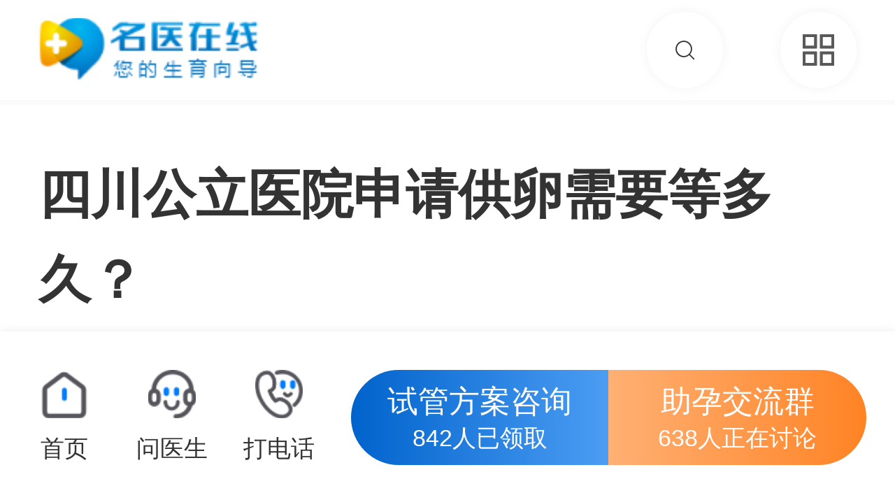

--- FILE ---
content_type: text/html; charset=utf-8
request_url: https://m.shiguan.myzx.cn/28957.html
body_size: 27993
content:
<!doctype html>
<html data-n-head-ssr>
  <head >
    <meta data-n-head="ssr" http-equiv="content-type" charset="text/html;charset=utf-8"><meta data-n-head="ssr" name="renderer" content="webkit"><meta data-n-head="ssr" http-equiv="X-UA-Compatible" charset="IE=edge,chrome=1"><meta data-n-head="ssr" http-equiv="Cache-Control" content="no-transform"><meta data-n-head="ssr" http-equiv="Cache-Control" content="no-siteapp"><meta data-n-head="ssr" name="viewport" content="width=device-width,initial-scale=1.0,maximum-scale=1.0, user-scalable=0"><meta data-n-head="ssr" name="applicable-device" content="mobile"><meta data-n-head="ssr" data-hid="名医在线" name="名医在线" content="--名医在线官方网站--"><meta data-n-head="ssr" data-hid="keywords" name="keywords" content="供卵需要等多久,四川供卵"><meta data-n-head="ssr" data-hid="description" name="description" content="四川公立医院并没有医院设立有卵子库，所以申请供卵都是需要等待较长时间的，一般在3-5年左右。这是因为供卵试管涉及到第三方，要求第三方必须是试管婴儿患者，且一次性取卵15枚以上，多余的才能供卵。再加上国内人比较保守，所以愿意供卵的人并不多，导致了四川很多试管婴儿医院卵源稀缺，没有现卵，而需要供卵的人较多，所以等待时间就比较长。"><meta data-n-head="ssr" property="article:published_time" content="2024-03-28 09:32:42"><meta data-n-head="ssr" property="og:release_date" content="2024-03-28 09:32:42"><title>四川公立医院申请供卵需要等多久？ - 名医在线</title><link data-n-head="ssr" rel="icon" type="image/x-icon" href="/favicon.ico"><link data-n-head="ssr" rel="canonical" href="https://shiguan.myzx.cn/28957.html"><script data-n-head="ssr" src="/js/flexible.js"></script><script data-n-head="ssr" src="/js/tween.js"></script><script data-n-head="ssr" src="https://hm.baidu.com/hm.js?c6068fc9315229cd22c6cd6851ab7fcb"></script><script data-n-head="ssr" src="https://myzx-api.amantang.com/ip.php"></script><link rel="preload" href="/_nuxt/d10f8a7.js" as="script"><link rel="preload" href="/_nuxt/bba13a3.js" as="script"><link rel="preload" href="/_nuxt/css/0ea496b.css" as="style"><link rel="preload" href="/_nuxt/165b769.js" as="script"><link rel="preload" href="/_nuxt/css/adc3356.css" as="style"><link rel="preload" href="/_nuxt/e7bd587.js" as="script"><link rel="preload" href="/_nuxt/bc4e3ec.js" as="script"><link rel="preload" href="/_nuxt/css/332b29d.css" as="style"><link rel="preload" href="/_nuxt/ca086ef.js" as="script"><link rel="preload" href="/_nuxt/css/cfd06d1.css" as="style"><link rel="preload" href="/_nuxt/54ad2b3.js" as="script"><link rel="preload" href="/_nuxt/css/5cf03c6.css" as="style"><link rel="preload" href="/_nuxt/403c00a.js" as="script"><link rel="stylesheet" href="/_nuxt/css/0ea496b.css"><link rel="stylesheet" href="/_nuxt/css/adc3356.css"><link rel="stylesheet" href="/_nuxt/css/332b29d.css"><link rel="stylesheet" href="/_nuxt/css/cfd06d1.css"><link rel="stylesheet" href="/_nuxt/css/5cf03c6.css">
  </head>
  <body >
    <div data-server-rendered="true" id="__nuxt"><!----><div id="__layout"><div><div class="ask" data-v-056d9afc><div class="headers" data-v-3192b262 data-v-056d9afc><a href="https://m.shiguan.myzx.cn/" class="logo_link" data-v-3192b262><img src="/_nuxt/img/logo.f6ef2db.png" class="header_icon" data-v-3192b262></a> <div class="headers_right" data-v-3192b262><a href="https://m.shiguan.myzx.cn/so" class="headers_btn" data-v-3192b262><i class="iconfont icon-sousuo" data-v-3192b262></i></a> <div class="headers_btn" data-v-3192b262><i aria-label="icon: appstore" class="anticon anticon-appstore" data-v-3192b262><svg viewBox="64 64 896 896" focusable="false" data-icon="appstore" width="1em" height="1em" fill="currentColor" aria-hidden="true"><path d="M464 144H160c-8.8 0-16 7.2-16 16v304c0 8.8 7.2 16 16 16h304c8.8 0 16-7.2 16-16V160c0-8.8-7.2-16-16-16zm-52 268H212V212h200v200zm452-268H560c-8.8 0-16 7.2-16 16v304c0 8.8 7.2 16 16 16h304c8.8 0 16-7.2 16-16V160c0-8.8-7.2-16-16-16zm-52 268H612V212h200v200zM464 544H160c-8.8 0-16 7.2-16 16v304c0 8.8 7.2 16 16 16h304c8.8 0 16-7.2 16-16V560c0-8.8-7.2-16-16-16zm-52 268H212V612h200v200zm452-268H560c-8.8 0-16 7.2-16 16v304c0 8.8 7.2 16 16 16h304c8.8 0 16-7.2 16-16V560c0-8.8-7.2-16-16-16zm-52 268H612V612h200v200z"></path></svg></i></div> <!----></div></div> <div class="pages" data-v-056d9afc><div class="pages_msg" data-v-056d9afc><h1 class="pages_msg_title" data-v-056d9afc>
        四川公立医院申请供卵需要等多久？
      </h1> <div class="time_count" data-v-056d9afc><span data-v-056d9afc>2024-03-28 09:32</span> <span data-v-056d9afc>·</span> <span data-v-056d9afc>857人浏览</span></div> <div class="pages_msg_content" data-v-056d9afc>
        四川公立医院申请供卵理论上最快需要1年，正常情况在1-5年左右，在卵源充足的情况下基本需要一年，如果是因为自身无法产卵，需寻找与自身条件符合的卵子最快也要 2-3个月，移植前需要准备半年。进入试管周期到怀孕基本上就需要一年左右了。
      </div> <img src="https://img.shiguan.myzx.cn/editor/coverPicture/2024/03/28/1r4wNTDndh1711589537068.png" alt="四川公立医院申请供卵需要等多久？" class="pages_msg_cover" data-v-056d9afc></div> <!----> <div class="best_answer" data-v-056d9afc><div class="best_answer_title" data-v-056d9afc>最佳回答</div> <div class="doctor_msg" data-v-056d9afc><img src="https://img.shiguan.myzx.cn/member_cover/30.jpg" class="doctor_img" data-v-056d9afc> <div class="doctor_msg_ri" data-v-056d9afc><div class="doctor_name line1" data-v-056d9afc><span data-v-056d9afc>莫小小兵</span> <span class="doctor_title" data-v-056d9afc>已有两个宝宝的妈妈</span></div> <div class="doctor_hospital line1" data-v-056d9afc><div class="swiper-container" data-v-056d9afc><div class="swiper-wrapper" data-v-056d9afc><span class="swiper-slide" data-v-056d9afc>擅长</span><a href="https://m.shiguan.myzx.cn/tongxing/84/intro" class="swiper-slide" data-v-056d9afc>一代试管<span data-v-056d9afc>、</span></a><a href="https://m.shiguan.myzx.cn/tongxing/15/intro" class="swiper-slide" data-v-056d9afc>失独<span data-v-056d9afc>、</span></a><a href="https://m.shiguan.myzx.cn/tongxing/32/intro" class="swiper-slide" data-v-056d9afc>混血宝宝<span data-v-056d9afc>、</span></a><a href="https://m.shiguan.myzx.cn/tongxing/41/intro" class="swiper-slide" data-v-056d9afc>纵膈子宫<!----></a><span class="swiper-slide" data-v-056d9afc>等领域</span></div></div></div></div></div> <div class="doctor_answer" data-v-056d9afc><!----> <div class="artcilecontent" data-v-056d9afc><p>四川公立医院并没有医院设立有卵子库，所以申请供卵都是需要等待较长时间的，一般在3-5年左右。这是因为供卵试管涉及到第三方，要求第三方必须是试管婴儿患者，且一次性取卵15枚以上，多余的才能供卵。再加上国内人比较保守，所以愿意供卵的人并不多，导致了四川很多试管婴儿医院卵源稀缺，没有现卵，而需要供卵的人较多，所以等待时间就比较长。</p><p style="text-align: center;"><img class="editorImg" src="https://img.shiguan.myzx.cn/editor/image/2024/03/28/M8jY3eSy2R1711589555502.png" alt="四川没有元有现卵" /></p><h2>四川供卵需要等多久</h2><p>通常情况下四川能做试管婴儿的公立医院，一般都是能够开展供卵试管助孕的，但是卵源的等待时间都是比较长的，在四川省妇幼保健院申请供卵一般要等3-5年才有卵源，甚至等10年的都有，具体等多久尚没有明确的答案。之所以要等待这么长时间，首先是我国卫生部门有明确规定，供卵者仅限于同期接受试管婴儿治疗周期未用完的卵子才能进行供卵，而且严禁以任何形式的商业化赠卵和供卵行为，实际上愿意供卵的患者也是比较少。</p><p>目前我国卫生部门对供卵有明确规定，只能使用试管婴儿治疗周期未用完的卵子，供卵者仅限于接受人类辅助生殖治疗周期中取卵的妇女，严禁任何形式的商业化赠卵和供卵行为。赠卵者本身就是有生育需求的母亲，她们治疗时获取的每一个卵子，都是她们孕育宝宝的希望，大多都是不愿意供卵的。由于隐私、伦理、卵子产生不易等原因，即使试管婴儿生产成功了，有的家庭也不愿意将已经冻存剩余的卵子供卵给其他人，避免将来引起不必要的麻烦和伦理问题。</p><h2>四川网友的供卵案例分享</h2><div class="dialoguebox"><div class="dialogueuser"><div class="dialogueusermsg">这是一段辛酸史，备孕的路上我都流产了4次了，后来去医院检查才知道是因为染色体异常导致的，就立即去做了三代试管婴儿，因为卵子质量差，也没能成功。后来又去了当地四川省妇幼保健院申请了供卵，我大概等了3年又5个月才等到卵源。一次就移植成功了，生了个小公主，现在都5岁多了，现在回头想想真是服气我那时的耐心，听说现在去申请供卵要等10年都未必能等到了。</div><div class="dialogueuserinfo"><div class="dialogueuseravatar" style="background: url('https://img.shiguan.myzx.cn/user_default_img.png') center/cover no-repeat;" contenteditable="false">&nbsp;</div><p class="dialogueusername">蜜宝儿</p></div></div><div class="dialogueuser"><div class="dialogueusermsg">我是成都本地人，据了解在华西二院试管成功率还是比较高的，我是有严重卵巢早衰，没有卵子可以做试管助孕，医生建议我做供卵试管，朋友推荐几家医院，我了解一下在华西二院源要等好几年。最后选择了供卵机构，大概只等了半个月左右样子就等到卵源了，现在已经成功怀上宝宝了，运气还是不错的。</div><div class="dialogueuserinfo"><div class="dialogueuseravatar" style="background: url('https://img.shiguan.myzx.cn/user_default_img.png') center/cover no-repeat;" contenteditable="false">&nbsp;</div><p class="dialogueusername">关关光</p></div></div></div><p>四川很多公立医院都可以做供卵试管助孕，但卵源一直都处于紧缺状态，当然也是需要排队等待的，具体等待时间也没有一个准确性的答案，少则一年，甚至10年都有可能。由于现今各种原因导致不孕的人群日渐增长，愿意供卵自己卵子的人也是少之又少，从而导致卵源紧缺现状难以得到解决。</p></div> <div class="fabu" data-v-056d9afc>
          最后修订时间 2024-03-28 09:32:42
        </div></div> <div class="pages_msg_tags" data-v-056d9afc><div class="swiper-container" data-v-056d9afc><div class="swiper-wrapper" data-v-056d9afc><a href="https://m.shiguan.myzx.cn/jingxuan/103.html" class="swiper-slide tags_list" data-v-056d9afc><h4 class="line1" data-v-056d9afc>供卵试管婴儿</h4></a></div></div></div> <button class="fabulous" data-v-056d9afc><i class="van-icon van-icon-good-job-o" data-v-056d9afc data-v-056d9afc><!----></i> 91
      </button> <div class="random_same_doctors" data-v-056d9afc><div class="swiper-container" data-v-056d9afc><div class="swiper-wrapper" data-v-056d9afc><a href="https://m.shiguan.myzx.cn/tongyi/3096/intro" target="_blank" class="swiper-slide" data-v-056d9afc>杨祺<span data-v-056d9afc>、</span></a><a href="https://m.shiguan.myzx.cn/tongyi/3090/intro" target="_blank" class="swiper-slide" data-v-056d9afc>彭新良<span data-v-056d9afc>、</span></a><a href="https://m.shiguan.myzx.cn/tongyi/2175/intro" target="_blank" class="swiper-slide" data-v-056d9afc>阮立勤<span data-v-056d9afc>、</span></a><a href="https://m.shiguan.myzx.cn/tongyi/3105/intro" target="_blank" class="swiper-slide" data-v-056d9afc>张亚杰<span data-v-056d9afc>、</span></a><a href="https://m.shiguan.myzx.cn/tongyi/3108/intro" target="_blank" class="swiper-slide" data-v-056d9afc>徐建亚<!----></a> <span class="swiper-slide" data-v-056d9afc>等医生赞同</span></div></div></div> <!----></div> <div class="communication_group" data-v-793b6c34 data-v-056d9afc><div class="communication_group_box" data-v-793b6c34><div id="communicationgroup" class="group_box_title" data-v-793b6c34><h2 data-v-793b6c34>交流群</h2></div> <!----></div></div> <div class="same_ask" data-v-056d9afc><div class="same_ask_title" data-v-056d9afc><span data-v-056d9afc>类似问题</span><i class="van-icon van-icon-arrow-down" data-v-056d9afc data-v-056d9afc><!----></i></div> <div class="same_ask_list" data-v-056d9afc><a href="https://m.shiguan.myzx.cn/8976.html" class="same_ask_item line1" data-v-056d9afc>
          52岁到温州附一医生殖科做借卵试管成功率有多少？
        </a><a href="https://m.shiguan.myzx.cn/22485.html" class="same_ask_item line1" data-v-056d9afc>
          上海十院做一次供卵试管婴儿的总费用要多少？供卵费高吗？
        </a><a href="https://m.shiguan.myzx.cn/17116.html" class="same_ask_item line1" data-v-056d9afc>
          烟台哪家医院有供卵中心？
        </a><a href="https://m.shiguan.myzx.cn/sowd/guiyang-kunming.html" class="same_ask_item line1" data-v-056d9afc>
          贵阳试管好还是昆明试管好
        </a><a href="https://m.shiguan.myzx.cn/sowd/shiguanyicichenggonglv.html" class="same_ask_item line1" data-v-056d9afc>
          试管为啥第一次成功不高
        </a><a href="https://m.shiguan.myzx.cn/sowd/suipianlvjiancha-feiyong.html" class="same_ask_item line1" data-v-056d9afc>
          男性碎片率检查多少钱
        </a></div></div> <!----> <div class="related_read" data-v-056d9afc><div class="related_read_title" data-v-056d9afc>相关阅读</div> <div class="related_read_list" data-v-056d9afc><a href="https://m.shiguan.myzx.cn/39258.html" class="related_read_list_item" data-v-056d9afc><div class="related_read_list_item_top" data-v-056d9afc><img src="https://img.shiguan.myzx.cn/editor/coverPicture/2026/01/23/PLi9MEpuV01769155723700.png?x-oss-process=image/resize,p_30" class="related_read_list_item_cover" data-v-056d9afc> <div class="related_read_list_item_top_ri" data-v-056d9afc><p class="related_read_list_title line2" data-v-056d9afc>宫腔镜检查一天的时间够吗？不会要住院吧？</p> <div class="user_info" data-v-056d9afc><img src="https://img.shiguan.myzx.cn/doctor_cover/2021-06-15/60c882fe1725b.jpg?x-oss-process=image/resize,p_30" class="user_info_cover" data-v-056d9afc> <p class="user_info_name" data-v-056d9afc>宋鹏</p> <p class="doctor_title" data-v-056d9afc></p></div></div></div> <div role="separator" class="van-divider van-divider--hairline" data-v-056d9afc data-v-056d9afc></div></a><a href="https://m.shiguan.myzx.cn/39257.html" class="related_read_list_item" data-v-056d9afc><div class="related_read_list_item_top" data-v-056d9afc><img src="https://img.shiguan.myzx.cn/editor/coverPicture/2026/01/23/SHB9HimndT1769155529252.png?x-oss-process=image/resize,p_30" class="related_read_list_item_cover" data-v-056d9afc> <div class="related_read_list_item_top_ri" data-v-056d9afc><p class="related_read_list_title line2" data-v-056d9afc>宫腔镜手术后移植囊胚的最佳时间是多久？</p> <div class="user_info" data-v-056d9afc><img src="https://img.shiguan.myzx.cn/doctor_cover/2021-06-15/60c8828ae49fe.jpg?x-oss-process=image/resize,p_30" class="user_info_cover" data-v-056d9afc> <p class="user_info_name" data-v-056d9afc>王植柔</p> <p class="doctor_title" data-v-056d9afc></p></div></div></div> <div role="separator" class="van-divider van-divider--hairline" data-v-056d9afc data-v-056d9afc></div></a><a href="https://m.shiguan.myzx.cn/39256.html" class="related_read_list_item" data-v-056d9afc><div class="related_read_list_item_top" data-v-056d9afc><img src="https://img.shiguan.myzx.cn/editor/coverPicture/2026/01/22/sP6pkMOIxQ1769073643685.png?x-oss-process=image/resize,p_30" class="related_read_list_item_cover" data-v-056d9afc> <div class="related_read_list_item_top_ri" data-v-056d9afc><p class="related_read_list_title line2" data-v-056d9afc>试管婴儿取4个卵正常吗？一般取几个比较好？</p> <div class="user_info" data-v-056d9afc><img src="https://img.shiguan.myzx.cn/doctor_cover/2021-06-15/60c8828af2f7a.jpg?x-oss-process=image/resize,p_30" class="user_info_cover" data-v-056d9afc> <p class="user_info_name" data-v-056d9afc>赵元元</p> <p class="doctor_title" data-v-056d9afc></p></div></div></div> <div role="separator" class="van-divider van-divider--hairline" data-v-056d9afc data-v-056d9afc></div></a><a href="https://m.shiguan.myzx.cn/39255.html" class="related_read_list_item" data-v-056d9afc><div class="related_read_list_item_top" data-v-056d9afc><img src="https://img.shiguan.myzx.cn/editor/coverPicture/2026/01/22/7J1lvS102y1769073263902.png?x-oss-process=image/resize,p_30" class="related_read_list_item_cover" data-v-056d9afc> <div class="related_read_list_item_top_ri" data-v-056d9afc><p class="related_read_list_title line2" data-v-056d9afc>三代试管婴儿流程时间表是怎样的？做一次要多久？</p> <div class="user_info" data-v-056d9afc><img src="https://img.shiguan.myzx.cn/doctor_cover/2021-06-15/60c8828b51dfa.jpg?x-oss-process=image/resize,p_30" class="user_info_cover" data-v-056d9afc> <p class="user_info_name" data-v-056d9afc>陈莉萍</p> <p class="doctor_title" data-v-056d9afc></p></div></div></div> <div role="separator" class="van-divider van-divider--hairline" data-v-056d9afc data-v-056d9afc></div></a><a href="https://m.shiguan.myzx.cn/39254.html" class="related_read_list_item" data-v-056d9afc><div class="related_read_list_item_top" data-v-056d9afc><img src="https://img.shiguan.myzx.cn/editor/coverPicture/2026/01/21/bBcQ9LWk5u1768988171195.png?x-oss-process=image/resize,p_30" class="related_read_list_item_cover" data-v-056d9afc> <div class="related_read_list_item_top_ri" data-v-056d9afc><p class="related_read_list_title line2" data-v-056d9afc>取卵后排尿多是什么原因？排尿多是代表不腹水吗？</p> <div class="user_info" data-v-056d9afc><img src="https://img.shiguan.myzx.cn/doctor_cover/2021-06-15/60c882fe29833.jpg?x-oss-process=image/resize,p_30" class="user_info_cover" data-v-056d9afc> <p class="user_info_name" data-v-056d9afc>尼孔</p> <p class="doctor_title" data-v-056d9afc></p></div></div></div> <div role="separator" class="van-divider van-divider--hairline" data-v-056d9afc data-v-056d9afc></div></a><a href="https://m.shiguan.myzx.cn/39253.html" class="related_read_list_item" data-v-056d9afc><div class="related_read_list_item_top" data-v-056d9afc><img src="https://img.shiguan.myzx.cn/editor/coverPicture/2026/01/21/HXOZE40f231768987858018.png?x-oss-process=image/resize,p_30" class="related_read_list_item_cover" data-v-056d9afc> <div class="related_read_list_item_top_ri" data-v-056d9afc><p class="related_read_list_title line2" data-v-056d9afc>中山一医院二代试管婴儿助孕流程是怎样的？</p> <div class="user_info" data-v-056d9afc><img src="https://img.shiguan.myzx.cn/member_cover/52.jpg?x-oss-process=image/resize,p_30" class="user_info_cover" data-v-056d9afc> <p class="user_info_name" data-v-056d9afc>昊宝想要妹妹</p> <p class="doctor_title" data-v-056d9afc></p></div></div></div> <div role="separator" class="van-divider van-divider--hairline" data-v-056d9afc data-v-056d9afc></div></a><a href="https://m.shiguan.myzx.cn/39252.html" class="related_read_list_item" data-v-056d9afc><div class="related_read_list_item_top" data-v-056d9afc><img src="https://img.shiguan.myzx.cn/editor/coverPicture/2026/01/20/uQbEd0ORW91768897623049.png?x-oss-process=image/resize,p_30" class="related_read_list_item_cover" data-v-056d9afc> <div class="related_read_list_item_top_ri" data-v-056d9afc><p class="related_read_list_title line2" data-v-056d9afc>自然周期取卵质量好吗？取卵成功率高吗？</p> <div class="user_info" data-v-056d9afc><img src="https://img.shiguan.myzx.cn/doctor_cover/2021-06-15/60c882fe70664.jpg?x-oss-process=image/resize,p_30" class="user_info_cover" data-v-056d9afc> <p class="user_info_name" data-v-056d9afc>刘国芬</p> <p class="doctor_title" data-v-056d9afc></p></div></div></div> <div role="separator" class="van-divider van-divider--hairline" data-v-056d9afc data-v-056d9afc></div></a><a href="https://m.shiguan.myzx.cn/39251.html" class="related_read_list_item" data-v-056d9afc><div class="related_read_list_item_top" data-v-056d9afc><img src="https://img.shiguan.myzx.cn/editor/coverPicture/2026/01/20/mG14joaiE41768896964931.png?x-oss-process=image/resize,p_30" class="related_read_list_item_cover" data-v-056d9afc> <div class="related_read_list_item_top_ri" data-v-056d9afc><p class="related_read_list_title line2" data-v-056d9afc>三代试管婴儿医院排名中技术最好的是哪家？</p> <div class="user_info" data-v-056d9afc><img src="https://img.shiguan.myzx.cn/member_cover/97.jpg?x-oss-process=image/resize,p_30" class="user_info_cover" data-v-056d9afc> <p class="user_info_name" data-v-056d9afc>紫色丹青</p> <p class="doctor_title" data-v-056d9afc></p></div></div></div> <div role="separator" class="van-divider van-divider--hairline" data-v-056d9afc data-v-056d9afc></div></a><a href="https://m.shiguan.myzx.cn/39250.html" class="related_read_list_item" data-v-056d9afc><div class="related_read_list_item_top" data-v-056d9afc><img src="https://img.shiguan.myzx.cn/editor/coverPicture/2026/01/19/1FLjWwLwcq1768810194269.png?x-oss-process=image/resize,p_30" class="related_read_list_item_cover" data-v-056d9afc> <div class="related_read_list_item_top_ri" data-v-056d9afc><p class="related_read_list_title line2" data-v-056d9afc>北京做试管婴儿好的医院有哪些？北京大学第三医院怎么样？</p> <div class="user_info" data-v-056d9afc><img src="https://img.shiguan.myzx.cn/member_cover/58.jpg?x-oss-process=image/resize,p_30" class="user_info_cover" data-v-056d9afc> <p class="user_info_name" data-v-056d9afc>请叫我益达</p> <p class="doctor_title" data-v-056d9afc></p></div></div></div> <div role="separator" class="van-divider van-divider--hairline" data-v-056d9afc data-v-056d9afc></div></a><a href="https://m.shiguan.myzx.cn/39249.html" class="related_read_list_item" data-v-056d9afc><div class="related_read_list_item_top" data-v-056d9afc><img src="https://img.shiguan.myzx.cn/editor/coverPicture/2026/01/19/83SNtZw24N1768809956920.png?x-oss-process=image/resize,p_30" class="related_read_list_item_cover" data-v-056d9afc> <div class="related_read_list_item_top_ri" data-v-056d9afc><p class="related_read_list_title line2" data-v-056d9afc>北医三院乔杰医生做试管婴儿技术怎样的？</p> <div class="user_info" data-v-056d9afc><img src="https://img.shiguan.myzx.cn/member_cover/58.jpg?x-oss-process=image/resize,p_30" class="user_info_cover" data-v-056d9afc> <p class="user_info_name" data-v-056d9afc>请叫我益达</p> <p class="doctor_title" data-v-056d9afc></p></div></div></div> <div role="separator" class="van-divider van-divider--hairline" data-v-056d9afc data-v-056d9afc></div></a><a href="https://m.shiguan.myzx.cn/39210.html" class="related_read_list_item" data-v-056d9afc><div class="related_read_list_item_top" data-v-056d9afc><img src="https://img.shiguan.myzx.cn/editor/coverPicture/2026/01/23/gdVB5O0GIG1769161594204.png?x-oss-process=image/resize,p_30" class="related_read_list_item_cover" data-v-056d9afc> <div class="related_read_list_item_top_ri" data-v-056d9afc><p class="related_read_list_title line2" data-v-056d9afc>吉首不孕不育医院哪个好？湘西州妇幼保健院怎么样？</p> <div class="user_info" data-v-056d9afc><img src="https://img.shiguan.myzx.cn/member_cover/8.jpg?x-oss-process=image/resize,p_30" class="user_info_cover" data-v-056d9afc> <p class="user_info_name" data-v-056d9afc>两小只妈妈</p> <p class="doctor_title" data-v-056d9afc></p></div></div></div> <div role="separator" class="van-divider van-divider--hairline" data-v-056d9afc data-v-056d9afc></div></a><a href="https://m.shiguan.myzx.cn/39209.html" class="related_read_list_item" data-v-056d9afc><div class="related_read_list_item_top" data-v-056d9afc><img src="https://img.shiguan.myzx.cn/editor/coverPicture/2026/01/23/DMyoVlZNoF1769160853442.png?x-oss-process=image/resize,p_30" class="related_read_list_item_cover" data-v-056d9afc> <div class="related_read_list_item_top_ri" data-v-056d9afc><p class="related_read_list_title line2" data-v-056d9afc>常宁不孕不育医院哪个好？常宁市妇幼保健院怎么样？</p> <div class="user_info" data-v-056d9afc><img src="https://img.shiguan.myzx.cn/member_cover/78.jpg?x-oss-process=image/resize,p_30" class="user_info_cover" data-v-056d9afc> <p class="user_info_name" data-v-056d9afc>琳大大</p> <p class="doctor_title" data-v-056d9afc></p></div></div></div> <div role="separator" class="van-divider van-divider--hairline" data-v-056d9afc data-v-056d9afc></div></a><a href="https://m.shiguan.myzx.cn/39208.html" class="related_read_list_item" data-v-056d9afc><div class="related_read_list_item_top" data-v-056d9afc><img src="https://img.shiguan.myzx.cn/editor/coverPicture/2026/01/23/gEYAptsBVd1769160181502.png?x-oss-process=image/resize,p_30" class="related_read_list_item_cover" data-v-056d9afc> <div class="related_read_list_item_top_ri" data-v-056d9afc><p class="related_read_list_title line2" data-v-056d9afc>涟源不孕不育医院哪个好？涟源市妇幼保健院怎么样？</p> <div class="user_info" data-v-056d9afc><img src="https://img.shiguan.myzx.cn/member_cover/97.jpg?x-oss-process=image/resize,p_30" class="user_info_cover" data-v-056d9afc> <p class="user_info_name" data-v-056d9afc>紫色丹青</p> <p class="doctor_title" data-v-056d9afc></p></div></div></div> <div role="separator" class="van-divider van-divider--hairline" data-v-056d9afc data-v-056d9afc></div></a><a href="https://m.shiguan.myzx.cn/39207.html" class="related_read_list_item" data-v-056d9afc><div class="related_read_list_item_top" data-v-056d9afc><img src="https://img.shiguan.myzx.cn/editor/coverPicture/2026/01/23/aoIsiv8snE1769159285533.png?x-oss-process=image/resize,p_30" class="related_read_list_item_cover" data-v-056d9afc> <div class="related_read_list_item_top_ri" data-v-056d9afc><p class="related_read_list_title line2" data-v-056d9afc>沅江不孕不育医院哪个好？沅江市妇幼保健院怎么样？</p> <div class="user_info" data-v-056d9afc><img src="https://img.shiguan.myzx.cn/member_cover/8.jpg?x-oss-process=image/resize,p_30" class="user_info_cover" data-v-056d9afc> <p class="user_info_name" data-v-056d9afc>两小只妈妈</p> <p class="doctor_title" data-v-056d9afc></p></div></div></div> <div role="separator" class="van-divider van-divider--hairline" data-v-056d9afc data-v-056d9afc></div></a><a href="https://m.shiguan.myzx.cn/39206.html" class="related_read_list_item" data-v-056d9afc><div class="related_read_list_item_top" data-v-056d9afc><img src="https://img.shiguan.myzx.cn/editor/coverPicture/2026/01/23/bLLLN4Txfx1769158111700.png?x-oss-process=image/resize,p_30" class="related_read_list_item_cover" data-v-056d9afc> <div class="related_read_list_item_top_ri" data-v-056d9afc><p class="related_read_list_title line2" data-v-056d9afc>耒阳不孕不育医院哪个好？耒阳市妇幼保健院怎么样？</p> <div class="user_info" data-v-056d9afc><img src="https://img.shiguan.myzx.cn/member_cover/58.jpg?x-oss-process=image/resize,p_30" class="user_info_cover" data-v-056d9afc> <p class="user_info_name" data-v-056d9afc>请叫我益达</p> <p class="doctor_title" data-v-056d9afc></p></div></div></div> <div role="separator" class="van-divider van-divider--hairline" data-v-056d9afc data-v-056d9afc></div></a><a href="https://m.shiguan.myzx.cn/39204.html" class="related_read_list_item" data-v-056d9afc><div class="related_read_list_item_top" data-v-056d9afc><img src="https://img.shiguan.myzx.cn/editor/coverPicture/2026/01/20/O7tBNbDk4P1768902256942.png?x-oss-process=image/resize,p_30" class="related_read_list_item_cover" data-v-056d9afc> <div class="related_read_list_item_top_ri" data-v-056d9afc><p class="related_read_list_title line2" data-v-056d9afc>醴陵不孕不育医院哪个好？醴陵市妇幼保健院怎么样？</p> <div class="user_info" data-v-056d9afc><img src="https://img.shiguan.myzx.cn/member_cover/52.jpg?x-oss-process=image/resize,p_30" class="user_info_cover" data-v-056d9afc> <p class="user_info_name" data-v-056d9afc>昊宝想要妹妹</p> <p class="doctor_title" data-v-056d9afc></p></div></div></div> <div role="separator" class="van-divider van-divider--hairline" data-v-056d9afc data-v-056d9afc></div></a><a href="https://m.shiguan.myzx.cn/39205.html" class="related_read_list_item" data-v-056d9afc><div class="related_read_list_item_top" data-v-056d9afc><img src="https://img.shiguan.myzx.cn/editor/coverPicture/2026/01/23/N9HOJgxyv81769157029830.png?x-oss-process=image/resize,p_30" class="related_read_list_item_cover" data-v-056d9afc> <div class="related_read_list_item_top_ri" data-v-056d9afc><p class="related_read_list_title line2" data-v-056d9afc>湘乡不孕不育医院哪个好？湘乡市妇幼保健院怎么样？</p> <div class="user_info" data-v-056d9afc><img src="https://img.shiguan.myzx.cn/member_cover/30.jpg?x-oss-process=image/resize,p_30" class="user_info_cover" data-v-056d9afc> <p class="user_info_name" data-v-056d9afc>莫小小兵</p> <p class="doctor_title" data-v-056d9afc></p></div></div></div> <div role="separator" class="van-divider van-divider--hairline" data-v-056d9afc data-v-056d9afc></div></a><a href="https://m.shiguan.myzx.cn/39203.html" class="related_read_list_item" data-v-056d9afc><div class="related_read_list_item_top" data-v-056d9afc><img src="https://img.shiguan.myzx.cn/editor/coverPicture/2026/01/19/uVnUJMH9NI1768814028257.png?x-oss-process=image/resize,p_30" class="related_read_list_item_cover" data-v-056d9afc> <div class="related_read_list_item_top_ri" data-v-056d9afc><p class="related_read_list_title line2" data-v-056d9afc>浏阳不孕不育医院哪个好？浏阳市妇幼保健院怎么样？</p> <div class="user_info" data-v-056d9afc><img src="https://img.shiguan.myzx.cn/member_cover/8.jpg?x-oss-process=image/resize,p_30" class="user_info_cover" data-v-056d9afc> <p class="user_info_name" data-v-056d9afc>两小只妈妈</p> <p class="doctor_title" data-v-056d9afc></p></div></div></div> <div role="separator" class="van-divider van-divider--hairline" data-v-056d9afc data-v-056d9afc></div></a><a href="https://m.shiguan.myzx.cn/39202.html" class="related_read_list_item" data-v-056d9afc><div class="related_read_list_item_top" data-v-056d9afc><img src="https://img.shiguan.myzx.cn/editor/coverPicture/2026/01/17/dYGTxeJMC71768634773611.png?x-oss-process=image/resize,p_30" class="related_read_list_item_cover" data-v-056d9afc> <div class="related_read_list_item_top_ri" data-v-056d9afc><p class="related_read_list_title line2" data-v-056d9afc>胚胎移植后哪些感觉暗示着胚胎着床成功了？</p> <div class="user_info" data-v-056d9afc><img src="https://img.shiguan.myzx.cn/doctor_cover/2021-06-15/60c8828b64fd5.jpg?x-oss-process=image/resize,p_30" class="user_info_cover" data-v-056d9afc> <p class="user_info_name" data-v-056d9afc>季钢</p> <p class="doctor_title" data-v-056d9afc></p></div></div></div> <div role="separator" class="van-divider van-divider--hairline" data-v-056d9afc data-v-056d9afc></div></a><a href="https://m.shiguan.myzx.cn/39201.html" class="related_read_list_item" data-v-056d9afc><div class="related_read_list_item_top" data-v-056d9afc><img src="https://img.shiguan.myzx.cn/editor/coverPicture/2026/01/17/95cR4Cs5UG1768634386146.png?x-oss-process=image/resize,p_30" class="related_read_list_item_cover" data-v-056d9afc> <div class="related_read_list_item_top_ri" data-v-056d9afc><p class="related_read_list_title line2" data-v-056d9afc>为什么优胚养囊不成功？是精子的质量不好吗？</p> <div class="user_info" data-v-056d9afc><img src="https://img.shiguan.myzx.cn/doctor_cover/2021-06-15/60c8828b51dfa.jpg?x-oss-process=image/resize,p_30" class="user_info_cover" data-v-056d9afc> <p class="user_info_name" data-v-056d9afc>陈莉萍</p> <p class="doctor_title" data-v-056d9afc></p></div></div></div> <div role="separator" class="van-divider van-divider--hairline" data-v-056d9afc data-v-056d9afc></div></a><a href="https://m.shiguan.myzx.cn/39200.html" class="related_read_list_item" data-v-056d9afc><div class="related_read_list_item_top" data-v-056d9afc><img src="https://img.shiguan.myzx.cn/editor/coverPicture/2026/01/16/Kb3wbDhv6e1768552849004.png?x-oss-process=image/resize,p_30" class="related_read_list_item_cover" data-v-056d9afc> <div class="related_read_list_item_top_ri" data-v-056d9afc><p class="related_read_list_title line2" data-v-056d9afc>杭州邵逸夫医院看不孕不育怎么样？能做试管婴儿吗？</p> <div class="user_info" data-v-056d9afc><img src="https://img.shiguan.myzx.cn/member_cover/64.jpg?x-oss-process=image/resize,p_30" class="user_info_cover" data-v-056d9afc> <p class="user_info_name" data-v-056d9afc>猪茂哥哥</p> <p class="doctor_title" data-v-056d9afc></p></div></div></div> <!----></a></div> <div class="openall" data-v-056d9afc>
        展开全部<i class="van-icon van-icon-arrow-down" data-v-056d9afc data-v-056d9afc><!----></i></div></div> <div class="everybody_look" data-v-056d9afc><div class="everybody_look_title" data-v-056d9afc>大家都在看</div> <div class="everybody_look_list" data-v-056d9afc><a href="https://m.shiguan.myzx.cn/sowd/301-sgfy.html" class="everybody_look_list_item line1" data-v-056d9afc>
          解放军总医院第一医学中心试管婴儿费用
        </a><a href="https://m.shiguan.myzx.cn/sowd/jdyy-sgfy.html" class="everybody_look_list_item line1" data-v-056d9afc>
          吉林大学第一医院试管婴儿费用
        </a><a href="https://m.shiguan.myzx.cn/sowd/beijingshanghai.html" class="everybody_look_list_item line1" data-v-056d9afc>
          北京和上海哪个做试管做得好
        </a><a href="https://m.shiguan.myzx.cn/sowd/bnjsy-shiguan.html" class="everybody_look_list_item line1" data-v-056d9afc>
          辽宁省计划生育科学研究院能做试管婴儿吗
        </a><a href="https://m.shiguan.myzx.cn/sowd/5geluanshiguanchenggonglv.html" class="everybody_look_list_item line1" data-v-056d9afc>
          只取了5个卵试管成功率多少
        </a><a href="https://m.shiguan.myzx.cn/sowd/lincang-buyunbuyu.html" class="everybody_look_list_item line1" data-v-056d9afc>
          临沧不孕不育医院排名
        </a><a href="https://m.shiguan.myzx.cn/sowd/henanxinheyiyuan-shiguan.html" class="everybody_look_list_item line1" data-v-056d9afc>
          河南信合医院
        </a><a href="https://m.shiguan.myzx.cn/sowd/wzfey-ys.html" class="everybody_look_list_item line1" data-v-056d9afc>
          温州医科大学附属第二医院试管婴儿医生
        </a><a href="https://m.shiguan.myzx.cn/sowd/xiantao-buyunbuyu.html" class="everybody_look_list_item line1" data-v-056d9afc>
          仙桃不孕不育医院排名
        </a><a href="https://m.shiguan.myzx.cn/sowd/xiangtan-shanghai.html" class="everybody_look_list_item line1" data-v-056d9afc>
          湘潭做试管婴儿好还是上海好
        </a></div></div> <div class="PublicBottom" data-v-485496b7 data-v-056d9afc><div class="van-tabs van-tabs--line" data-v-485496b7><div class="van-tabs__wrap"><div role="tablist" class="van-tabs__nav van-tabs__nav--line"><div class="van-tabs__line"></div></div></div><div class="van-tabs__content"><div role="tabpanel" class="van-tab__pane" style="display:none;" data-v-485496b7><div class="type_contents" data-v-485496b7><div class="type_list" data-v-485496b7><a href="https://m.shiguan.myzx.cn/HOSP-hb2h.html" class="type_list_item line1" data-v-485496b7><h4 data-v-485496b7>河北省二院</h4></a><a href="https://m.shiguan.myzx.cn/HOSP-pumch.html" class="type_list_item line1" data-v-485496b7><h4 data-v-485496b7>北京协和医院</h4></a><a href="https://m.shiguan.myzx.cn/HOSP-smh.html" class="type_list_item line1" data-v-485496b7><h4 data-v-485496b7>苏州市立医院</h4></a><a href="https://m.shiguan.myzx.cn/HOSP-qlyyqd.html" class="type_list_item line1" data-v-485496b7><h4 data-v-485496b7>齐鲁医院</h4></a><a href="https://m.shiguan.myzx.cn/HOSP-calmette.html" class="type_list_item line1" data-v-485496b7><h4 data-v-485496b7>甘美国际医院</h4></a><a href="https://m.shiguan.myzx.cn/HOSP-ivfjh.html" class="type_list_item line1" data-v-485496b7><h4 data-v-485496b7>湛江久和医院</h4></a><a href="https://m.shiguan.myzx.cn/HOSP-rjh.html" class="type_list_item line1" data-v-485496b7><h4 data-v-485496b7>上海瑞金医院</h4></a><a href="https://m.shiguan.myzx.cn/HOSP-rmhospita.html" class="type_list_item line1" data-v-485496b7><h4 data-v-485496b7>武汉大学人民医院</h4></a><a href="https://m.shiguan.myzx.cn/HOSP-qqhrdyyy.html" class="type_list_item line1" data-v-485496b7><h4 data-v-485496b7>齐齐哈尔第一医院</h4></a><a href="https://m.shiguan.myzx.cn/HOSP-dgbjy.html" class="type_list_item line1" data-v-485496b7><h4 data-v-485496b7>东莞妇幼保健院</h4></a><a href="https://m.shiguan.myzx.cn/HOSP-qdfuer.html" class="type_list_item line1" data-v-485496b7><h4 data-v-485496b7>青岛妇女儿童医院</h4></a><a href="https://m.shiguan.myzx.cn/HOSP-gz5055.html" class="type_list_item line1" data-v-485496b7><h4 data-v-485496b7>贵州省人民医院</h4></a><a href="https://m.shiguan.myzx.cn/HOSP-bjslsgzx.html" class="type_list_item line1" data-v-485496b7><h4 data-v-485496b7>北京私立试管生殖中心</h4></a><a href="https://m.shiguan.myzx.cn/HOSP-asfeyy.html" class="type_list_item line1" data-v-485496b7><h4 data-v-485496b7>鞍山妇儿医院</h4></a><a href="https://m.shiguan.myzx.cn/HOSP-halixun.html" class="type_list_item line1" data-v-485496b7><h4 data-v-485496b7>衡水市人民医院</h4></a><a href="https://m.shiguan.myzx.cn/HOSP-huien168.html" class="type_list_item line1" data-v-485496b7><h4 data-v-485496b7>邵阳汇恩医院</h4></a><a href="https://m.shiguan.myzx.cn/HOSP-xmfybj.html" class="type_list_item line1" data-v-485496b7><h4 data-v-485496b7>厦门妇幼保健院</h4></a><a href="https://m.shiguan.myzx.cn/HOSP-dqcf120.html" class="type_list_item line1" data-v-485496b7><h4 data-v-485496b7>大庆龙南医院</h4></a><a href="https://m.shiguan.myzx.cn/HOSP-gpsrmyy1937.html" class="type_list_item line1" data-v-485496b7><h4 data-v-485496b7>桂平人民医院</h4></a><a href="https://m.shiguan.myzx.cn/HOSP-stuh.html" class="type_list_item line1" data-v-485496b7><h4 data-v-485496b7>汕大附一院</h4></a> <a href="https://m.shiguan.myzx.cn/tongyuan" class="more" data-v-485496b7> 更多医院&gt;&gt; </a></div></div></div> <div role="tabpanel" class="van-tab__pane" style="display:none;" data-v-485496b7><div class="type_contents" data-v-485496b7><div class="type_list" data-v-485496b7><a href="https://m.shiguan.myzx.cn/Dr-wcch.html" class="type_list_item line1" data-v-485496b7><h4 data-v-485496b7>林锦丽</h4></a><a href="https://m.shiguan.myzx.cn/Dr-zxxyyy.html" class="type_list_item line1" data-v-485496b7><h4 data-v-485496b7>曾可</h4></a><a href="https://m.shiguan.myzx.cn/Dr-womanhospital.html" class="type_list_item line1" data-v-485496b7><h4 data-v-485496b7>徐键</h4></a><a href="https://m.shiguan.myzx.cn/Dr-jyhosp.html" class="type_list_item line1" data-v-485496b7><h4 data-v-485496b7>罗娇</h4></a><a href="https://m.shiguan.myzx.cn/Dr-cqsfybjy.html" class="type_list_item line1" data-v-485496b7><h4 data-v-485496b7>陈巧莉</h4></a><a href="https://m.shiguan.myzx.cn/Dr-sduivf.html" class="type_list_item line1" data-v-485496b7><h4 data-v-485496b7>范华蕊</h4></a><a href="https://m.shiguan.myzx.cn/Dr-ahslyy.html" class="type_list_item line1" data-v-485496b7><h4 data-v-485496b7>吴莉</h4></a><a href="https://m.shiguan.myzx.cn/Dr-gxfybj.html" class="type_list_item line1" data-v-485496b7><h4 data-v-485496b7>周红</h4></a><a href="https://m.shiguan.myzx.cn/Dr-lzdxdyyy.html" class="type_list_item line1" data-v-485496b7><h4 data-v-485496b7>杨霞</h4></a><a href="https://m.shiguan.myzx.cn/Dr-zxyy.html" class="type_list_item line1" data-v-485496b7><h4 data-v-485496b7>王亚楠</h4></a><a href="https://m.shiguan.myzx.cn/Dr-wyfy.html" class="type_list_item line1" data-v-485496b7><h4 data-v-485496b7>姜爱芳</h4></a><a href="https://m.shiguan.myzx.cn/Dr-ytsyy.html" class="type_list_item line1" data-v-485496b7><h4 data-v-485496b7>蒋帅</h4></a><a href="https://m.shiguan.myzx.cn/Dr-gpsrmyy1937.html" class="type_list_item line1" data-v-485496b7><h4 data-v-485496b7>杨华彪</h4></a><a href="https://m.shiguan.myzx.cn/Dr-sdmch.html" class="type_list_item line1" data-v-485496b7><h4 data-v-485496b7>吕雪梅</h4></a><a href="https://m.shiguan.myzx.cn/Dr-fahsysu.html" class="type_list_item line1" data-v-485496b7><h4 data-v-485496b7>麦庆云</h4></a><a href="https://m.shiguan.myzx.cn/Dr-sxmy.html" class="type_list_item line1" data-v-485496b7><h4 data-v-485496b7>杨星</h4></a><a href="https://m.shiguan.myzx.cn/Dr-yzfybj.html" class="type_list_item line1" data-v-485496b7><h4 data-v-485496b7>周大国</h4></a><a href="https://m.shiguan.myzx.cn/Dr-ncsszyy.html" class="type_list_item line1" data-v-485496b7><h4 data-v-485496b7>吴芙蓉</h4></a><a href="https://m.shiguan.myzx.cn/Dr-jsph.html" class="type_list_item line1" data-v-485496b7><h4 data-v-485496b7>宋宁宏</h4></a><a href="https://m.shiguan.myzx.cn/Dr-lzdxdyyy.html" class="type_list_item line1" data-v-485496b7><h4 data-v-485496b7>张瑞</h4></a> <a href="https://m.shiguan.myzx.cn/tongyi" class="more" data-v-485496b7> 更多医生&gt;&gt; </a></div></div></div> <div role="tabpanel" class="van-tab__pane" style="display:none;" data-v-485496b7><div class="type_contents" data-v-485496b7><div class="type_list" data-v-485496b7><a href="https://m.shiguan.myzx.cn/City-beian.html" class="type_list_item line1" data-v-485496b7><h4 data-v-485496b7>北安</h4></a><a href="https://m.shiguan.myzx.cn/City-zhangping.html" class="type_list_item line1" data-v-485496b7><h4 data-v-485496b7>漳平</h4></a><a href="https://m.shiguan.myzx.cn/City-tongxiang.html" class="type_list_item line1" data-v-485496b7><h4 data-v-485496b7>桐乡</h4></a><a href="https://m.shiguan.myzx.cn/City-baicheng.html" class="type_list_item line1" data-v-485496b7><h4 data-v-485496b7>白城</h4></a><a href="https://m.shiguan.myzx.cn/City-yuanping.html" class="type_list_item line1" data-v-485496b7><h4 data-v-485496b7>原平</h4></a><a href="https://m.shiguan.myzx.cn/City-yangjiang.html" class="type_list_item line1" data-v-485496b7><h4 data-v-485496b7>阳江</h4></a><a href="https://m.shiguan.myzx.cn/City-zhijiang.html" class="type_list_item line1" data-v-485496b7><h4 data-v-485496b7>枝江</h4></a><a href="https://m.shiguan.myzx.cn/City-zhangye.html" class="type_list_item line1" data-v-485496b7><h4 data-v-485496b7>张掖</h4></a><a href="https://m.shiguan.myzx.cn/City-changdu.html" class="type_list_item line1" data-v-485496b7><h4 data-v-485496b7>昌都</h4></a><a href="https://m.shiguan.myzx.cn/City-qiqihaer.html" class="type_list_item line1" data-v-485496b7><h4 data-v-485496b7>齐齐哈尔</h4></a><a href="https://m.shiguan.myzx.cn/City-jianshi.html" class="type_list_item line1" data-v-485496b7><h4 data-v-485496b7>集安</h4></a><a href="https://m.shiguan.myzx.cn/City-yingkou.html" class="type_list_item line1" data-v-485496b7><h4 data-v-485496b7>营口</h4></a><a href="https://m.shiguan.myzx.cn/City-yueqing.html" class="type_list_item line1" data-v-485496b7><h4 data-v-485496b7>乐清</h4></a><a href="https://m.shiguan.myzx.cn/City-zaoyang.html" class="type_list_item line1" data-v-485496b7><h4 data-v-485496b7>枣阳</h4></a><a href="https://m.shiguan.myzx.cn/City-lijiang.html" class="type_list_item line1" data-v-485496b7><h4 data-v-485496b7>丽江</h4></a><a href="https://m.shiguan.myzx.cn/City-guanghan.html" class="type_list_item line1" data-v-485496b7><h4 data-v-485496b7>广汉</h4></a><a href="https://m.shiguan.myzx.cn/City-changshu.html" class="type_list_item line1" data-v-485496b7><h4 data-v-485496b7>常熟</h4></a><a href="https://m.shiguan.myzx.cn/City-changde.html" class="type_list_item line1" data-v-485496b7><h4 data-v-485496b7>常德</h4></a><a href="https://m.shiguan.myzx.cn/City-pingdingshan.html" class="type_list_item line1" data-v-485496b7><h4 data-v-485496b7>平顶山</h4></a><a href="https://m.shiguan.myzx.cn/City-sanming.html" class="type_list_item line1" data-v-485496b7><h4 data-v-485496b7>三明</h4></a> <a href="https://m.shiguan.myzx.cn/tongcheng" class="more" data-v-485496b7> 更多城市&gt;&gt; </a></div></div></div> <div role="tabpanel" class="van-tab__pane" style="display:none;" data-v-485496b7><div class="type_contents" data-v-485496b7><div class="type_list" data-v-485496b7><a href="https://m.shiguan.myzx.cn/AGE-amh1.34.html" class="type_list_item line1" data-v-485496b7><h4 data-v-485496b7>1.91</h4></a><a href="https://m.shiguan.myzx.cn/AGE-4ba.html" class="type_list_item line1" data-v-485496b7><h4 data-v-485496b7>4ba</h4></a><a href="https://m.shiguan.myzx.cn/AGE-amh0.91.html" class="type_list_item line1" data-v-485496b7><h4 data-v-485496b7>1.71</h4></a><a href="https://m.shiguan.myzx.cn/AGE-luanpao18.html" class="type_list_item line1" data-v-485496b7><h4 data-v-485496b7>18个卵泡</h4></a><a href="https://m.shiguan.myzx.cn/AGE-amh0.31.html" class="type_list_item line1" data-v-485496b7><h4 data-v-485496b7>0.68</h4></a><a href="https://m.shiguan.myzx.cn/AGE-age47.html" class="type_list_item line1" data-v-485496b7><h4 data-v-485496b7>47岁</h4></a><a href="https://m.shiguan.myzx.cn/AGE-amh1.31.html" class="type_list_item line1" data-v-485496b7><h4 data-v-485496b7>1.88</h4></a><a href="https://m.shiguan.myzx.cn/AGE-age60.html" class="type_list_item line1" data-v-485496b7><h4 data-v-485496b7>60岁</h4></a><a href="https://m.shiguan.myzx.cn/AGE-9c1.html" class="type_list_item line1" data-v-485496b7><h4 data-v-485496b7>9c1</h4></a><a href="https://m.shiguan.myzx.cn/AGE-age21.html" class="type_list_item line1" data-v-485496b7><h4 data-v-485496b7>21岁</h4></a><a href="https://m.shiguan.myzx.cn/AGE-amh0.81.html" class="type_list_item line1" data-v-485496b7><h4 data-v-485496b7>0.98</h4></a><a href="https://m.shiguan.myzx.cn/AGE-age24.html" class="type_list_item line1" data-v-485496b7><h4 data-v-485496b7>24岁</h4></a><a href="https://m.shiguan.myzx.cn/AGE-3cb.html" class="type_list_item line1" data-v-485496b7><h4 data-v-485496b7>3cb</h4></a><a href="https://m.shiguan.myzx.cn/AGE-5ca.html" class="type_list_item line1" data-v-485496b7><h4 data-v-485496b7>5ca</h4></a><a href="https://m.shiguan.myzx.cn/AGE-age32.html" class="type_list_item line1" data-v-485496b7><h4 data-v-485496b7>32岁</h4></a><a href="https://m.shiguan.myzx.cn/AGE-amh0.39.html" class="type_list_item line1" data-v-485496b7><h4 data-v-485496b7>1.09</h4></a><a href="https://m.shiguan.myzx.cn/AGE-luanpao19.html" class="type_list_item line1" data-v-485496b7><h4 data-v-485496b7>19个卵泡</h4></a><a href="https://m.shiguan.myzx.cn/AGE-luanpao11.html" class="type_list_item line1" data-v-485496b7><h4 data-v-485496b7>11个卵泡</h4></a><a href="https://m.shiguan.myzx.cn/AGE-age53.html" class="type_list_item line1" data-v-485496b7><h4 data-v-485496b7>53岁</h4></a><a href="https://m.shiguan.myzx.cn/AGE-age50.html" class="type_list_item line1" data-v-485496b7><h4 data-v-485496b7>50岁</h4></a> <a href="https://m.shiguan.myzx.cn/tongling" class="more" data-v-485496b7> 更多年龄&gt;&gt; </a></div></div></div> <div role="tabpanel" class="van-tab__pane" style="display:none;" data-v-485496b7><div class="type_contents" data-v-485496b7><div class="type_list" data-v-485496b7><a href="https://m.shiguan.myzx.cn/DZ-haungtitong.html" class="type_list_item line1" data-v-485496b7><h4 data-v-485496b7>黄体酮胶囊</h4></a><a href="https://m.shiguan.myzx.cn/DZ-pcos.html" class="type_list_item line1" data-v-485496b7><h4 data-v-485496b7>多囊卵巢</h4></a><a href="https://m.shiguan.myzx.cn/DZ-changfangan.html" class="type_list_item line1" data-v-485496b7><h4 data-v-485496b7>长方案</h4></a><a href="https://m.shiguan.myzx.cn/DZ-shengjingpian.html" class="type_list_item line1" data-v-485496b7><h4 data-v-485496b7>生精片</h4></a><a href="https://m.shiguan.myzx.cn/DZ-dongluan.html" class="type_list_item line1" data-v-485496b7><h4 data-v-485496b7>冷冻卵子</h4></a><a href="https://m.shiguan.myzx.cn/DZ-2019nCoVvaccine.html" class="type_list_item line1" data-v-485496b7><h4 data-v-485496b7>新冠疫苗</h4></a><a href="https://m.shiguan.myzx.cn/DZ-lesivf.html" class="type_list_item line1" data-v-485496b7><h4 data-v-485496b7>拉拉</h4></a><a href="https://m.shiguan.myzx.cn/DZ-xiguanxingliuchan.html" class="type_list_item line1" data-v-485496b7><h4 data-v-485496b7>习惯性流产</h4></a><a href="https://m.shiguan.myzx.cn/DZ-juejing.html" class="type_list_item line1" data-v-485496b7><h4 data-v-485496b7>绝经</h4></a><a href="https://m.shiguan.myzx.cn/DZ-sizekai.html" class="type_list_item line1" data-v-485496b7><h4 data-v-485496b7>思则凯</h4></a><a href="https://m.shiguan.myzx.cn/DZ-luanpaobupo.html" class="type_list_item line1" data-v-485496b7><h4 data-v-485496b7>卵泡不破</h4></a><a href="https://m.shiguan.myzx.cn/DZ-taiting.html" class="type_list_item line1" data-v-485496b7><h4 data-v-485496b7>胎停育</h4></a><a href="https://m.shiguan.myzx.cn/DZ-danjiaozigong.html" class="type_list_item line1" data-v-485496b7><h4 data-v-485496b7>单角子宫</h4></a><a href="https://m.shiguan.myzx.cn/DZ-JPN.html" class="type_list_item line1" data-v-485496b7><h4 data-v-485496b7>日本</h4></a><a href="https://m.shiguan.myzx.cn/DZ-shijizigong.html" class="type_list_item line1" data-v-485496b7><h4 data-v-485496b7>始基子宫</h4></a><a href="https://m.shiguan.myzx.cn/DZ-zigongqiechu.html" class="type_list_item line1" data-v-485496b7><h4 data-v-485496b7>子宫切除</h4></a><a href="https://m.shiguan.myzx.cn/DZ-chocolate.html" class="type_list_item line1" data-v-485496b7><h4 data-v-485496b7>巧囊</h4></a><a href="https://m.shiguan.myzx.cn/DZ-PRL.html" class="type_list_item line1" data-v-485496b7><h4 data-v-485496b7>催乳激素</h4></a><a href="https://m.shiguan.myzx.cn/DZ-TH.html" class="type_list_item line1" data-v-485496b7><h4 data-v-485496b7>泰国</h4></a><a href="https://m.shiguan.myzx.cn/DZ-danshenshengzi.html" class="type_list_item line1" data-v-485496b7><h4 data-v-485496b7>单身/未婚</h4></a> <a href="https://m.shiguan.myzx.cn/tongxing" class="more" data-v-485496b7> 更多需求&gt;&gt; </a></div></div></div> <div role="tabpanel" class="van-tab__pane" style="display:none;" data-v-485496b7><div class="type_contents" data-v-485496b7><div class="type_list" data-v-485496b7><a href="https://m.shiguan.myzx.cn/tongyuan/50/guide" class="type_list_item line1" data-v-485496b7><h4 data-v-485496b7>梅州市妇女儿童医院</h4></a><a href="https://m.shiguan.myzx.cn/tongyuan/276/guide" class="type_list_item line1" data-v-485496b7><h4 data-v-485496b7>徐州中心医院</h4></a><a href="https://m.shiguan.myzx.cn/tongyuan/606/guide" class="type_list_item line1" data-v-485496b7><h4 data-v-485496b7>杭州市妇幼保健院</h4></a><a href="https://m.shiguan.myzx.cn/tongyuan/10/guide" class="type_list_item line1" data-v-485496b7><h4 data-v-485496b7>983医院</h4></a><a href="https://m.shiguan.myzx.cn/tongyuan/212/guide" class="type_list_item line1" data-v-485496b7><h4 data-v-485496b7>成都西囡医院</h4></a><a href="https://m.shiguan.myzx.cn/tongyuan/299/guide" class="type_list_item line1" data-v-485496b7><h4 data-v-485496b7>嘉兴妇幼保健院</h4></a><a href="https://m.shiguan.myzx.cn/tongyuan/389/guide" class="type_list_item line1" data-v-485496b7><h4 data-v-485496b7>大连市妇产医院</h4></a><a href="https://m.shiguan.myzx.cn/tongyuan/181/guide" class="type_list_item line1" data-v-485496b7><h4 data-v-485496b7>平顶山妇幼保健院</h4></a><a href="https://m.shiguan.myzx.cn/tongyuan/564/guide" class="type_list_item line1" data-v-485496b7><h4 data-v-485496b7>东莞广济</h4></a><a href="https://m.shiguan.myzx.cn/tongyuan/392/guide" class="type_list_item line1" data-v-485496b7><h4 data-v-485496b7>内蒙古人民医院</h4></a><a href="https://m.shiguan.myzx.cn/tongyuan/680/guide" class="type_list_item line1" data-v-485496b7><h4 data-v-485496b7>武汉黄浦医院</h4></a><a href="https://m.shiguan.myzx.cn/tongyuan/661/guide" class="type_list_item line1" data-v-485496b7><h4 data-v-485496b7>新桥医院</h4></a><a href="https://m.shiguan.myzx.cn/tongyuan/634/guide" class="type_list_item line1" data-v-485496b7><h4 data-v-485496b7>上海十院</h4></a><a href="https://m.shiguan.myzx.cn/tongyuan/619/guide" class="type_list_item line1" data-v-485496b7><h4 data-v-485496b7>黔东南州中医院</h4></a><a href="https://m.shiguan.myzx.cn/tongyuan/209/guide" class="type_list_item line1" data-v-485496b7><h4 data-v-485496b7>贵阳妇幼保健院</h4></a><a href="https://m.shiguan.myzx.cn/tongyuan/174/guide" class="type_list_item line1" data-v-485496b7><h4 data-v-485496b7>温州中山医院</h4></a><a href="https://m.shiguan.myzx.cn/tongyuan/179/guide" class="type_list_item line1" data-v-485496b7><h4 data-v-485496b7>大坪医院</h4></a><a href="https://m.shiguan.myzx.cn/tongyuan/90/guide" class="type_list_item line1" data-v-485496b7><h4 data-v-485496b7>南通妇幼保健院</h4></a><a href="https://m.shiguan.myzx.cn/tongyuan/305/guide" class="type_list_item line1" data-v-485496b7><h4 data-v-485496b7>大连中山医院</h4></a><a href="https://m.shiguan.myzx.cn/tongyuan/445/guide" class="type_list_item line1" data-v-485496b7><h4 data-v-485496b7>扬州妇幼保健院</h4></a> <a href="https://m.shiguan.myzx.cn/tongyuan" class="more" data-v-485496b7> 更多医院&gt;&gt; </a></div></div></div></div></div></div> <div class="wenda_nav" data-v-36aa2190 data-v-056d9afc><div class="swiper-container" data-v-36aa2190><div class="swiper-wrapper" data-v-36aa2190></div></div></div></div> <!----> <!----></div></div></div></div><script>window.__NUXT__=(function(a,b,c,d,e,f,g,h,i,j,k,l,m,n,o,p,q,r,s,t,u,v,w,x,y,z,A,B,C,D,E,F,G,H,I,J,K,L,M,N,O,P,Q,R,S,T,U,V,W,X,Y,Z,_,$,aa,ab,ac,ad,ae,af,ag,ah,ai,aj,ak,al,am,an,ao,ap,aq,ar,as,at,au,av,aw,ax,ay,az,aA,aB,aC,aD,aE,aF,aG,aH,aI,aJ,aK,aL,aM,aN,aO,aP,aQ,aR,aS,aT,aU,aV,aW,aX,aY,aZ,a_,a$,ba,bb,bc,bd,be,bf,bg,bh,bi,bj,bk,bl,bm,bn,bo,bp,bq,br,bs,bt,bu,bv,bw,bx,by,bz,bA,bB,bC,bD,bE,bF,bG,bH,bI,bJ,bK,bL,bM,bN,bO,bP,bQ,bR,bS,bT,bU,bV,bW,bX,bY,bZ,b_,b$,ca,cb,cc,cd,ce,cf,cg,ch,ci,cj,ck,cl,cm,cn,co,cp,cq,cr,cs,ct,cu,cv,cw,cx,cy,cz,cA,cB,cC,cD,cE,cF,cG,cH){return {layout:"default",data:[{meta_data:{meta_title:"四川公立医院申请供卵需要等多久？ - 名医在线",meta_keywords:w,meta_description:x,published_time:r,pc_link:"https:\u002F\u002Fshiguan.myzx.cn\u002F28957.html"},is_old_ask:T,pageData:{question_data:{id:28957,title:U,description:"四川公立医院申请供卵理论上最快需要1年，正常情况在1-5年左右，在卵源充足的情况下基本需要一年，如果是因为自身无法产卵，需寻找与自身条件符合的卵子最快也要 2-3个月，移植前需要准备半年。进入试管周期到怀孕基本上就需要一年左右了。",cover:"https:\u002F\u002Fimg.shiguan.myzx.cn\u002Feditor\u002FcoverPicture\u002F2024\u002F03\u002F28\u002F1r4wNTDndh1711589537068.png",meta_title:a,meta_keywords:w,meta_description:x,create_time:r,update_time:"2024-03-28 09:32",view_count:857,recommend_answer_doctor_id:-1,recommend_answer:"\u003Cp\u003E四川公立医院并没有医院设立有卵子库，所以申请供卵都是需要等待较长时间的，一般在3-5年左右。这是因为供卵试管涉及到第三方，要求第三方必须是试管婴儿患者，且一次性取卵15枚以上，多余的才能供卵。再加上国内人比较保守，所以愿意供卵的人并不多，导致了四川很多试管婴儿医院卵源稀缺，没有现卵，而需要供卵的人较多，所以等待时间就比较长。\u003C\u002Fp\u003E\u003Cp style=\"text-align: center;\"\u003E\u003Cimg class=\"editorImg\" src=\"https:\u002F\u002Fimg.shiguan.myzx.cn\u002Feditor\u002Fimage\u002F2024\u002F03\u002F28\u002FM8jY3eSy2R1711589555502.png\" alt=\"四川没有元有现卵\" \u002F\u003E\u003C\u002Fp\u003E\u003Ch2\u003E四川供卵需要等多久\u003C\u002Fh2\u003E\u003Cp\u003E通常情况下四川能做试管婴儿的公立医院，一般都是能够开展供卵试管助孕的，但是卵源的等待时间都是比较长的，在四川省妇幼保健院申请供卵一般要等3-5年才有卵源，甚至等10年的都有，具体等多久尚没有明确的答案。之所以要等待这么长时间，首先是我国卫生部门有明确规定，供卵者仅限于同期接受试管婴儿治疗周期未用完的卵子才能进行供卵，而且严禁以任何形式的商业化赠卵和供卵行为，实际上愿意供卵的患者也是比较少。\u003C\u002Fp\u003E\u003Cp\u003E目前我国卫生部门对供卵有明确规定，只能使用试管婴儿治疗周期未用完的卵子，供卵者仅限于接受人类辅助生殖治疗周期中取卵的妇女，严禁任何形式的商业化赠卵和供卵行为。赠卵者本身就是有生育需求的母亲，她们治疗时获取的每一个卵子，都是她们孕育宝宝的希望，大多都是不愿意供卵的。由于隐私、伦理、卵子产生不易等原因，即使试管婴儿生产成功了，有的家庭也不愿意将已经冻存剩余的卵子供卵给其他人，避免将来引起不必要的麻烦和伦理问题。\u003C\u002Fp\u003E\u003Ch2\u003E四川网友的供卵案例分享\u003C\u002Fh2\u003E\u003Cdiv class=\"dialoguebox\"\u003E\u003Cdiv class=\"dialogueuser\"\u003E\u003Cdiv class=\"dialogueusermsg\"\u003E这是一段辛酸史，备孕的路上我都流产了4次了，后来去医院检查才知道是因为染色体异常导致的，就立即去做了三代试管婴儿，因为卵子质量差，也没能成功。后来又去了当地四川省妇幼保健院申请了供卵，我大概等了3年又5个月才等到卵源。一次就移植成功了，生了个小公主，现在都5岁多了，现在回头想想真是服气我那时的耐心，听说现在去申请供卵要等10年都未必能等到了。\u003C\u002Fdiv\u003E\u003Cdiv class=\"dialogueuserinfo\"\u003E\u003Cdiv class=\"dialogueuseravatar\" style=\"background: url('https:\u002F\u002Fimg.shiguan.myzx.cn\u002Fuser_default_img.png') center\u002Fcover no-repeat;\" contenteditable=\"false\"\u003E&nbsp;\u003C\u002Fdiv\u003E\u003Cp class=\"dialogueusername\"\u003E蜜宝儿\u003C\u002Fp\u003E\u003C\u002Fdiv\u003E\u003C\u002Fdiv\u003E\u003Cdiv class=\"dialogueuser\"\u003E\u003Cdiv class=\"dialogueusermsg\"\u003E我是成都本地人，据了解在华西二院试管成功率还是比较高的，我是有严重卵巢早衰，没有卵子可以做试管助孕，医生建议我做供卵试管，朋友推荐几家医院，我了解一下在华西二院源要等好几年。最后选择了供卵机构，大概只等了半个月左右样子就等到卵源了，现在已经成功怀上宝宝了，运气还是不错的。\u003C\u002Fdiv\u003E\u003Cdiv class=\"dialogueuserinfo\"\u003E\u003Cdiv class=\"dialogueuseravatar\" style=\"background: url('https:\u002F\u002Fimg.shiguan.myzx.cn\u002Fuser_default_img.png') center\u002Fcover no-repeat;\" contenteditable=\"false\"\u003E&nbsp;\u003C\u002Fdiv\u003E\u003Cp class=\"dialogueusername\"\u003E关关光\u003C\u002Fp\u003E\u003C\u002Fdiv\u003E\u003C\u002Fdiv\u003E\u003C\u002Fdiv\u003E\u003Cp\u003E四川很多公立医院都可以做供卵试管助孕，但卵源一直都处于紧缺状态，当然也是需要排队等待的，具体等待时间也没有一个准确性的答案，少则一年，甚至10年都有可能。由于现今各种原因导致不孕的人群日渐增长，愿意供卵自己卵子的人也是少之又少，从而导致卵源紧缺现状难以得到解决。\u003C\u002Fp\u003E",great_count:V,doctor_name:W,doctor_cover:X,doctor_title:"已有两个宝宝的妈妈",doctor_hospital_name:"来自高龄孕妈帮",origin_update_time:r,create_date:"2024-03-28",tags_data:[{tag_id:"103",tag_name:"供卵试管婴儿",is_link:h}],category_data:[],is_doctor_answer:f},relate_questions:[{random_comment_total:y,id:z,title:A,cover:"https:\u002F\u002Fimg.shiguan.myzx.cn\u002Feditor\u002FcoverPicture\u002F2026\u002F01\u002F23\u002FPLi9MEpuV01769155723700.png?x-oss-process=image\u002Fresize,p_30",category_data:[],view_count:f,update_time:n,doctor_name:"宋鹏",doctor_cover:"https:\u002F\u002Fimg.shiguan.myzx.cn\u002Fdoctor_cover\u002F2021-06-15\u002F60c882fe1725b.jpg?x-oss-process=image\u002Fresize,p_30",create_date:Y,origin_update_time:"2026-01-23 16:12:16"},{random_comment_total:c,id:B,title:C,cover:"https:\u002F\u002Fimg.shiguan.myzx.cn\u002Feditor\u002FcoverPicture\u002F2026\u002F01\u002F23\u002FSHB9HimndT1769155529252.png?x-oss-process=image\u002Fresize,p_30",category_data:[{id:Z,name:_,type:k,url:l}],view_count:f,update_time:n,doctor_name:"王植柔",doctor_cover:"https:\u002F\u002Fimg.shiguan.myzx.cn\u002Fdoctor_cover\u002F2021-06-15\u002F60c8828ae49fe.jpg?x-oss-process=image\u002Fresize,p_30",create_date:Y,origin_update_time:"2026-01-23 16:06:58"},{random_comment_total:q,id:$,title:aa,cover:"https:\u002F\u002Fimg.shiguan.myzx.cn\u002Feditor\u002FcoverPicture\u002F2026\u002F01\u002F22\u002FsP6pkMOIxQ1769073643685.png?x-oss-process=image\u002Fresize,p_30",category_data:[],view_count:f,update_time:s,doctor_name:"赵元元",doctor_cover:"https:\u002F\u002Fimg.shiguan.myzx.cn\u002Fdoctor_cover\u002F2021-06-15\u002F60c8828af2f7a.jpg?x-oss-process=image\u002Fresize,p_30",create_date:ab,origin_update_time:"2026-01-22 17:22:21"},{random_comment_total:g,id:ac,title:ad,cover:"https:\u002F\u002Fimg.shiguan.myzx.cn\u002Feditor\u002FcoverPicture\u002F2026\u002F01\u002F22\u002F7J1lvS102y1769073263902.png?x-oss-process=image\u002Fresize,p_30",category_data:[{id:D,name:ae,type:k,url:l}],view_count:f,update_time:s,doctor_name:af,doctor_cover:ag,create_date:ab,origin_update_time:"2026-01-22 17:16:53"},{random_comment_total:d,id:ah,title:ai,cover:"https:\u002F\u002Fimg.shiguan.myzx.cn\u002Feditor\u002FcoverPicture\u002F2026\u002F01\u002F21\u002FbBcQ9LWk5u1768988171195.png?x-oss-process=image\u002Fresize,p_30",category_data:[],view_count:f,update_time:E,doctor_name:"尼孔",doctor_cover:"https:\u002F\u002Fimg.shiguan.myzx.cn\u002Fdoctor_cover\u002F2021-06-15\u002F60c882fe29833.jpg?x-oss-process=image\u002Fresize,p_30",create_date:aj,origin_update_time:"2026-01-21 17:37:41"},{random_comment_total:F,id:ak,title:al,cover:"https:\u002F\u002Fimg.shiguan.myzx.cn\u002Feditor\u002FcoverPicture\u002F2026\u002F01\u002F21\u002FHXOZE40f231768987858018.png?x-oss-process=image\u002Fresize,p_30",category_data:[{id:461,name:"中山",type:i,url:j},{id:D,name:ae,type:k,url:l}],view_count:f,update_time:E,doctor_name:t,doctor_cover:G,create_date:aj,origin_update_time:"2026-01-21 17:34:17"},{random_comment_total:H,id:39252,title:"自然周期取卵质量好吗？取卵成功率高吗？",cover:"https:\u002F\u002Fimg.shiguan.myzx.cn\u002Feditor\u002FcoverPicture\u002F2026\u002F01\u002F20\u002FuQbEd0ORW91768897623049.png?x-oss-process=image\u002Fresize,p_30",category_data:[{id:am,name:an,type:k,url:l}],view_count:f,update_time:I,doctor_name:ao,doctor_cover:ap,create_date:aq,origin_update_time:"2026-01-20 16:38:42"},{random_comment_total:c,id:39251,title:"三代试管婴儿医院排名中技术最好的是哪家？",cover:"https:\u002F\u002Fimg.shiguan.myzx.cn\u002Feditor\u002FcoverPicture\u002F2026\u002F01\u002F20\u002FmG14joaiE41768896964931.png?x-oss-process=image\u002Fresize,p_30",category_data:[{id:ar,name:"三代试管",type:k,url:l}],view_count:f,update_time:I,doctor_name:as,doctor_cover:at,create_date:aq,origin_update_time:"2026-01-20 16:23:44"},{random_comment_total:q,id:39250,title:"北京做试管婴儿好的医院有哪些？北京大学第三医院怎么样？",cover:"https:\u002F\u002Fimg.shiguan.myzx.cn\u002Feditor\u002FcoverPicture\u002F2026\u002F01\u002F19\u002F1FLjWwLwcq1768810194269.png?x-oss-process=image\u002Fresize,p_30",category_data:[{id:au,name:av,type:i,url:j}],view_count:f,update_time:s,doctor_name:J,doctor_cover:K,create_date:aw,origin_update_time:"2026-01-22 02:14:04"},{random_comment_total:d,id:39249,title:"北医三院乔杰医生做试管婴儿技术怎样的？",cover:"https:\u002F\u002Fimg.shiguan.myzx.cn\u002Feditor\u002FcoverPicture\u002F2026\u002F01\u002F19\u002F83SNtZw24N1768809956920.png?x-oss-process=image\u002Fresize,p_30",category_data:[{id:au,name:av,type:i,url:j}],view_count:f,update_time:ax,doctor_name:J,doctor_cover:K,create_date:aw,origin_update_time:"2026-01-19 16:08:45"},{random_comment_total:g,id:ay,title:az,cover:"https:\u002F\u002Fimg.shiguan.myzx.cn\u002Feditor\u002FcoverPicture\u002F2026\u002F01\u002F23\u002FgdVB5O0GIG1769161594204.png?x-oss-process=image\u002Fresize,p_30",category_data:[{id:436,name:"吉首",type:i,url:j}],view_count:f,update_time:o,doctor_name:L,doctor_cover:M,create_date:m,origin_update_time:"2026-01-23 17:47:25"},{random_comment_total:F,id:aA,title:aB,cover:"https:\u002F\u002Fimg.shiguan.myzx.cn\u002Feditor\u002FcoverPicture\u002F2026\u002F01\u002F23\u002FDMyoVlZNoF1769160853442.png?x-oss-process=image\u002Fresize,p_30",category_data:[{id:435,name:"常宁",type:i,url:j}],view_count:f,update_time:o,doctor_name:"琳大大",doctor_cover:"https:\u002F\u002Fimg.shiguan.myzx.cn\u002Fmember_cover\u002F78.jpg?x-oss-process=image\u002Fresize,p_30",create_date:m,origin_update_time:"2026-01-23 17:37:07"},{random_comment_total:q,id:aC,title:aD,cover:"https:\u002F\u002Fimg.shiguan.myzx.cn\u002Feditor\u002FcoverPicture\u002F2026\u002F01\u002F23\u002FgEYAptsBVd1769160181502.png?x-oss-process=image\u002Fresize,p_30",category_data:[{id:434,name:"涟源",type:i,url:j}],view_count:f,update_time:o,doctor_name:as,doctor_cover:at,create_date:m,origin_update_time:"2026-01-23 17:23:53"},{random_comment_total:d,id:aE,title:aF,cover:"https:\u002F\u002Fimg.shiguan.myzx.cn\u002Feditor\u002FcoverPicture\u002F2026\u002F01\u002F23\u002FaoIsiv8snE1769159285533.png?x-oss-process=image\u002Fresize,p_30",category_data:[{id:433,name:"沅江",type:i,url:j}],view_count:f,update_time:o,doctor_name:L,doctor_cover:M,create_date:m,origin_update_time:"2026-01-23 17:08:55"},{random_comment_total:e,id:aG,title:aH,cover:"https:\u002F\u002Fimg.shiguan.myzx.cn\u002Feditor\u002FcoverPicture\u002F2026\u002F01\u002F23\u002FbLLLN4Txfx1769158111700.png?x-oss-process=image\u002Fresize,p_30",category_data:[{id:432,name:"耒阳",type:i,url:j}],view_count:f,update_time:n,doctor_name:J,doctor_cover:K,create_date:m,origin_update_time:"2026-01-23 16:49:23"},{random_comment_total:F,id:39204,title:"醴陵不孕不育医院哪个好？醴陵市妇幼保健院怎么样？",cover:"https:\u002F\u002Fimg.shiguan.myzx.cn\u002Feditor\u002FcoverPicture\u002F2026\u002F01\u002F20\u002FO7tBNbDk4P1768902256942.png?x-oss-process=image\u002Fresize,p_30",category_data:[{id:430,name:"醴陵",type:i,url:j}],view_count:f,update_time:I,doctor_name:t,doctor_cover:G,create_date:m,origin_update_time:"2026-01-20 17:45:05"},{random_comment_total:c,id:aI,title:aJ,cover:"https:\u002F\u002Fimg.shiguan.myzx.cn\u002Feditor\u002FcoverPicture\u002F2026\u002F01\u002F23\u002FN9HOJgxyv81769157029830.png?x-oss-process=image\u002Fresize,p_30",category_data:[{id:431,name:"湘乡",type:i,url:j}],view_count:f,update_time:n,doctor_name:W,doctor_cover:"https:\u002F\u002Fimg.shiguan.myzx.cn\u002Fmember_cover\u002F30.jpg?x-oss-process=image\u002Fresize,p_30",create_date:m,origin_update_time:"2026-01-23 16:32:37"},{random_comment_total:y,id:39203,title:"浏阳不孕不育医院哪个好？浏阳市妇幼保健院怎么样？",cover:"https:\u002F\u002Fimg.shiguan.myzx.cn\u002Feditor\u002FcoverPicture\u002F2026\u002F01\u002F19\u002FuVnUJMH9NI1768814028257.png?x-oss-process=image\u002Fresize,p_30",category_data:[{id:429,name:"浏阳",type:i,url:j}],view_count:f,update_time:ax,doctor_name:L,doctor_cover:M,create_date:m,origin_update_time:"2026-01-19 17:23:03"},{random_comment_total:e,id:39202,title:"胚胎移植后哪些感觉暗示着胚胎着床成功了？",cover:"https:\u002F\u002Fimg.shiguan.myzx.cn\u002Feditor\u002FcoverPicture\u002F2026\u002F01\u002F17\u002FdYGTxeJMC71768634773611.png?x-oss-process=image\u002Fresize,p_30",category_data:[{id:Z,name:_,type:k,url:l}],view_count:f,update_time:aK,doctor_name:"季钢",doctor_cover:"https:\u002F\u002Fimg.shiguan.myzx.cn\u002Fdoctor_cover\u002F2021-06-15\u002F60c8828b64fd5.jpg?x-oss-process=image\u002Fresize,p_30",create_date:m,origin_update_time:"2026-01-17 15:34:59"},{random_comment_total:q,id:39201,title:"为什么优胚养囊不成功？是精子的质量不好吗？",cover:"https:\u002F\u002Fimg.shiguan.myzx.cn\u002Feditor\u002FcoverPicture\u002F2026\u002F01\u002F17\u002F95cR4Cs5UG1768634386146.png?x-oss-process=image\u002Fresize,p_30",category_data:[{id:97,name:"囊胚",type:k,url:l}],view_count:f,update_time:aK,doctor_name:af,doctor_cover:ag,create_date:m,origin_update_time:"2026-01-17 15:22:54"},{random_comment_total:q,id:39200,title:"杭州邵逸夫医院看不孕不育怎么样？能做试管婴儿吗？",cover:"https:\u002F\u002Fimg.shiguan.myzx.cn\u002Feditor\u002FcoverPicture\u002F2026\u002F01\u002F16\u002FKb3wbDhv6e1768552849004.png?x-oss-process=image\u002Fresize,p_30",category_data:[{id:247,name:"杭州",type:i,url:j}],view_count:f,update_time:"2026-01-16 16:42",doctor_name:"猪茂哥哥",doctor_cover:"https:\u002F\u002Fimg.shiguan.myzx.cn\u002Fmember_cover\u002F64.jpg?x-oss-process=image\u002Fresize,p_30",create_date:"2026-01-16",origin_update_time:"2026-01-16 16:42:23"}],all_type_contents:{cities:[{content_type:h,id:191,title:"北安",cover:"https:\u002F\u002Fimg.shiguan.myzx.cn\u002Fsame_city_cover\u002F2022-12-31\u002Fsame_city_cover_63b0016dd8534.png?x-oss-process=image\u002Fresize,p_30",view_count:4938,update_time:"2024-03-05 13:43",doctor_title:a,doctor_hospital_name:a,alias_title:"北安试管婴儿",url_token:"beian"},{content_type:h,id:324,title:"漳平",cover:"https:\u002F\u002Fimg.shiguan.myzx.cn\u002Fsame_city_cover\u002F2022-12-31\u002Fsame_city_cover_63b007f6a705c.png?x-oss-process=image\u002Fresize,p_30",view_count:4567,update_time:"2024-02-28 21:31",doctor_title:a,doctor_hospital_name:a,alias_title:"漳平试管婴儿",url_token:"zhangping"},{content_type:h,id:269,title:"桐乡",cover:"https:\u002F\u002Fimg.shiguan.myzx.cn\u002Fsame_city_cover\u002F269.png?x-oss-process=image\u002Fresize,p_30",view_count:8194,update_time:"2024-03-04 16:11",doctor_title:a,doctor_hospital_name:a,alias_title:"桐乡试管婴儿",url_token:"tongxiang"},{content_type:h,id:aL,title:"白城",cover:"https:\u002F\u002Fimg.shiguan.myzx.cn\u002Fsame_city_cover\u002F150.png?x-oss-process=image\u002Fresize,p_30",view_count:6184,update_time:"2024-03-04 20:56",doctor_title:a,doctor_hospital_name:a,alias_title:"白城试管婴儿",url_token:"baicheng"},{content_type:h,id:93,title:"原平",cover:"https:\u002F\u002Fimg.shiguan.myzx.cn\u002Fsame_city_cover\u002F2022-12-31\u002Fsame_city_cover_63af9d63d5659.png?x-oss-process=image\u002Fresize,p_30",view_count:5889,update_time:"2024-02-29 13:04",doctor_title:a,doctor_hospital_name:a,alias_title:"原平试管婴儿",url_token:"yuanping"},{content_type:h,id:458,title:"阳江",cover:"https:\u002F\u002Fimg.shiguan.myzx.cn\u002Fsame_city_cover\u002F458.png?x-oss-process=image\u002Fresize,p_30",view_count:5236,update_time:"2024-03-02 10:11",doctor_title:a,doctor_hospital_name:a,alias_title:"阳江试管婴儿",url_token:"yangjiang"},{content_type:h,id:409,title:"枝江",cover:"https:\u002F\u002Fimg.shiguan.myzx.cn\u002Fsame_city_cover\u002F409.png?x-oss-process=image\u002Fresize,p_30",view_count:4887,update_time:"2024-03-01 15:15",doctor_title:a,doctor_hospital_name:a,alias_title:"枝江试管婴儿",url_token:"zhijiang"},{content_type:h,id:580,title:"张掖",cover:"https:\u002F\u002Fimg.shiguan.myzx.cn\u002Fsame_city_cover\u002F2022-12-31\u002Fsame_city_cover_63af919d4d6ac.png?x-oss-process=image\u002Fresize,p_30",view_count:7393,update_time:"2024-03-02 12:43",doctor_title:a,doctor_hospital_name:a,alias_title:"张掖试管婴儿",url_token:"zhangye"},{content_type:h,id:559,title:"昌都",cover:"https:\u002F\u002Fimg.shiguan.myzx.cn\u002Fsame_city_cover\u002F2022-12-31\u002Fsame_city_cover_63af8eab2d184.png?x-oss-process=image\u002Fresize,p_30",view_count:4330,update_time:"2024-03-03 13:12",doctor_title:a,doctor_hospital_name:a,alias_title:"昌都试管婴儿",url_token:"changdu"},{content_type:h,id:aM,title:"齐齐哈尔",cover:"https:\u002F\u002Fimg.shiguan.myzx.cn\u002Fsame_city_cover\u002F182.png?x-oss-process=image\u002Fresize,p_30",view_count:10855,update_time:"2024-03-01 01:16",doctor_title:a,doctor_hospital_name:a,alias_title:"齐齐哈尔试管婴儿",url_token:"qiqihaer"},{content_type:h,id:aN,title:"集安",cover:"https:\u002F\u002Fimg.shiguan.myzx.cn\u002Fsame_city_cover\u002F155.png?x-oss-process=image\u002Fresize,p_30",view_count:7689,update_time:"2024-03-02 23:09",doctor_title:a,doctor_hospital_name:a,alias_title:"集安试管婴儿",url_token:"jianshi"},{content_type:h,id:146,title:"营口",cover:"https:\u002F\u002Fimg.shiguan.myzx.cn\u002Fsame_city_cover\u002F146.png?x-oss-process=image\u002Fresize,p_30",view_count:6837,update_time:"2024-03-03 00:59",doctor_title:a,doctor_hospital_name:a,alias_title:"营口试管婴儿",url_token:"yingkou"},{content_type:h,id:259,title:"乐清",cover:"https:\u002F\u002Fimg.shiguan.myzx.cn\u002Fsame_city_cover\u002F2022-12-31\u002Fsame_city_cover_63afad210e4fc.png?x-oss-process=image\u002Fresize,p_30",view_count:5180,update_time:"2024-03-01 17:36",doctor_title:a,doctor_hospital_name:a,alias_title:"乐清试管婴儿",url_token:"yueqing"},{content_type:h,id:aO,title:"枣阳",cover:"https:\u002F\u002Fimg.shiguan.myzx.cn\u002Fsame_city_cover\u002F2022-12-31\u002Fsame_city_cover_63b00c2687dce.png?x-oss-process=image\u002Fresize,p_30",view_count:4866,update_time:"2024-02-29 14:19",doctor_title:a,doctor_hospital_name:a,alias_title:"枣阳试管婴儿",url_token:"zaoyang"},{content_type:h,id:545,title:"丽江",cover:"https:\u002F\u002Fimg.shiguan.myzx.cn\u002Fsame_city_cover\u002F2023-01-03\u002Fsame_city_cover_63b38a507d16f.png?x-oss-process=image\u002Fresize,p_30",view_count:5323,update_time:"2024-03-04 17:20",doctor_title:a,doctor_hospital_name:a,alias_title:"丽江试管婴儿",url_token:"lijiang"},{content_type:h,id:514,title:"广汉",cover:"https:\u002F\u002Fimg.shiguan.myzx.cn\u002Fsame_city_cover\u002F2022-12-31\u002Fsame_city_cover_63afd525c8212.png?x-oss-process=image\u002Fresize,p_30",view_count:5594,update_time:"2024-03-02 15:42",doctor_title:a,doctor_hospital_name:a,alias_title:"广汉试管婴儿",url_token:"guanghan"},{content_type:h,id:aP,title:aQ,cover:"https:\u002F\u002Fimg.shiguan.myzx.cn\u002Fsame_city_cover\u002F2022-12-31\u002Fsame_city_cover_63afaa888aaac.png?x-oss-process=image\u002Fresize,p_30",view_count:6434,update_time:"2024-03-02 20:35",doctor_title:a,doctor_hospital_name:a,alias_title:aR,url_token:"changshu"},{content_type:h,id:424,title:"常德",cover:"https:\u002F\u002Fimg.shiguan.myzx.cn\u002Fsame_city_cover\u002F424.png?x-oss-process=image\u002Fresize,p_30",view_count:5520,update_time:"2024-02-28 15:11",doctor_title:a,doctor_hospital_name:a,alias_title:"常德试管婴儿",url_token:"changde"},{content_type:h,id:aS,title:"平顶山",cover:"https:\u002F\u002Fimg.shiguan.myzx.cn\u002Fsame_city_cover\u002F2022-12-30\u002Fsame_city_cover_63ae6af135240.png?x-oss-process=image\u002Fresize,p_30",view_count:11043,update_time:"2024-03-01 20:14",doctor_title:a,doctor_hospital_name:a,alias_title:"平顶山试管婴儿",url_token:"pingdingshan"},{content_type:h,id:308,title:"三明",cover:"https:\u002F\u002Fimg.shiguan.myzx.cn\u002Fsame_city_cover\u002F2022-12-31\u002Fsame_city_cover_63afb11cec77b.png?x-oss-process=image\u002Fresize,p_30",view_count:4968,update_time:"2024-03-01 20:26",doctor_title:a,doctor_hospital_name:a,alias_title:"三明试管婴儿",url_token:"sanming"}],hospitals:[{content_type:b,id:222,title:"河北省二院",cover:"https:\u002F\u002Fimg.shiguan.myzx.cn\u002Fhospital_cover\u002F2021-06-15\u002F60c879b5cefb2.jpg?x-oss-process=image\u002Fresize,p_30",view_count:162048,update_time:"2025-03-11 16:23",doctor_title:a,doctor_hospital_name:a,alias_title:"河北医科大学第二医院",url_token:"hb2h"},{content_type:b,id:156,title:"北京协和医院",cover:"https:\u002F\u002Fimg.shiguan.myzx.cn\u002Fhospital_cover\u002F2021-06-15\u002F60c87974a93c8.png?x-oss-process=image\u002Fresize,p_30",view_count:27523,update_time:"2025-03-11 16:29",doctor_title:a,doctor_hospital_name:a,alias_title:"协和医院",url_token:"pumch"},{content_type:b,id:aT,title:"苏州市立医院",cover:"https:\u002F\u002Fimg.shiguan.myzx.cn\u002Fhospital_cover\u002F2021-06-15\u002F60c879e43900d.jpg?x-oss-process=image\u002Fresize,p_30",view_count:48332,update_time:"2024-02-28 11:24",doctor_title:a,doctor_hospital_name:a,alias_title:"苏州市红十字医院",url_token:"smh"},{content_type:b,id:398,title:"齐鲁医院",cover:"https:\u002F\u002Fimg.shiguan.myzx.cn\u002Fhospital_cover\u002F2021-06-15\u002F60c87a9235fb2.png?x-oss-process=image\u002Fresize,p_30",view_count:aU,update_time:"2023-05-02 20:45",doctor_title:a,doctor_hospital_name:a,alias_title:"山东医科大学附属医院",url_token:"qlyyqd"},{content_type:b,id:aV,title:"甘美国际医院",cover:"https:\u002F\u002Fimg.shiguan.myzx.cn\u002Fhospital_cover\u002F2021-06-15\u002F60c87a8d89c00.jpg?x-oss-process=image\u002Fresize,p_30",view_count:58278,update_time:"2023-04-10 10:32",doctor_title:a,doctor_hospital_name:a,alias_title:"昆明医学院附属甘美医院",url_token:"calmette"},{content_type:b,id:178,title:aW,cover:"https:\u002F\u002Fimg.shiguan.myzx.cn\u002Fhospital_cover\u002F2021-06-15\u002F60c879f799709.jpg?x-oss-process=image\u002Fresize,p_30",view_count:29533,update_time:N,doctor_title:a,doctor_hospital_name:a,alias_title:aW,url_token:"ivfjh"},{content_type:b,id:aX,title:aY,cover:"https:\u002F\u002Fimg.shiguan.myzx.cn\u002Fhospital_cover\u002F2021-06-15\u002F60c87a0477c0e.jpg?x-oss-process=image\u002Fresize,p_30",view_count:44393,update_time:aZ,doctor_title:a,doctor_hospital_name:a,alias_title:a_,url_token:"rjh"},{content_type:b,id:311,title:a$,cover:"https:\u002F\u002Fimg.shiguan.myzx.cn\u002Fhospital_cover\u002F2021-06-15\u002F60c87a91c7bff.jpg?x-oss-process=image\u002Fresize,p_30",view_count:47992,update_time:"2023-05-13 20:09",doctor_title:a,doctor_hospital_name:a,alias_title:a$,url_token:"rmhospita"},{content_type:b,id:ba,title:bb,cover:"https:\u002F\u002Fimg.shiguan.myzx.cn\u002Fhospital_cover\u002F2021-06-15\u002F60c87a03bfc45.jpeg?x-oss-process=image\u002Fresize,p_30",view_count:59453,update_time:"2024-03-05 09:32",doctor_title:a,doctor_hospital_name:a,alias_title:bb,url_token:"qqhrdyyy"},{content_type:b,id:55,title:"东莞妇幼保健院",cover:"https:\u002F\u002Fimg.shiguan.myzx.cn\u002Fhospital_cover\u002F2021-06-15\u002F60c87a89c4f06.jpg?x-oss-process=image\u002Fresize,p_30",view_count:46422,update_time:"2025-03-11 16:45",doctor_title:a,doctor_hospital_name:a,alias_title:"东莞市妇幼保健院",url_token:"dgbjy"},{content_type:b,id:273,title:"青岛妇女儿童医院",cover:"https:\u002F\u002Fimg.shiguan.myzx.cn\u002Fhospital_cover\u002F2021-06-15\u002F60c87a937e363.png?x-oss-process=image\u002Fresize,p_30",view_count:41134,update_time:bc,doctor_title:a,doctor_hospital_name:a,alias_title:"青岛市妇幼保健院",url_token:"qdfuer"},{content_type:b,id:520,title:bd,cover:"https:\u002F\u002Fimg.shiguan.myzx.cn\u002Fhospital_cover\u002F2021-06-15\u002F60c879f77c642.jpg?x-oss-process=image\u002Fresize,p_30",view_count:23199,update_time:"2023-05-14 19:33",doctor_title:a,doctor_hospital_name:a,alias_title:bd,url_token:"gz5055"},{content_type:b,id:646,title:"北京私立试管生殖中心",cover:"https:\u002F\u002Fimg.shiguan.myzx.cn\u002Fsame_hospital_cover\u002F2022-03-05\u002Fsame_hospital_cover_6222be077ab34.jpg?x-oss-process=image\u002Fresize,p_30",view_count:17059,update_time:"2023-04-16 20:32",doctor_title:a,doctor_hospital_name:a,alias_title:"北京最好试管私立医院排名",url_token:"bjslsgzx"},{content_type:b,id:be,title:bf,cover:"https:\u002F\u002Fimg.shiguan.myzx.cn\u002Fhospital_cover\u002F2021-06-15\u002F60c879dddb1f4.jpg?x-oss-process=image\u002Fresize,p_30",view_count:23111,update_time:"2025-03-11 16:18",doctor_title:a,doctor_hospital_name:a,alias_title:bg,url_token:"asfeyy"},{content_type:b,id:bh,title:bi,cover:"https:\u002F\u002Fimg.shiguan.myzx.cn\u002Fhospital_cover\u002F2021-06-15\u002F60c879ca29305.jpg?x-oss-process=image\u002Fresize,p_30",view_count:21226,update_time:"2025-03-03 17:55",doctor_title:a,doctor_hospital_name:a,alias_title:bi,url_token:"halixun"},{content_type:b,id:383,title:bj,cover:"https:\u002F\u002Fimg.shiguan.myzx.cn\u002Fhospital_cover\u002F2021-06-15\u002F60c87a8ced2bc.jpg?x-oss-process=image\u002Fresize,p_30",view_count:16337,update_time:bk,doctor_title:a,doctor_hospital_name:a,alias_title:bj,url_token:"huien168"},{content_type:b,id:486,title:"厦门妇幼保健院",cover:"https:\u002F\u002Fimg.shiguan.myzx.cn\u002Fhospital_cover\u002F2021-06-15\u002F60c879dc41f2d.jpg?x-oss-process=image\u002Fresize,p_30",view_count:38723,update_time:"2025-03-03 17:47",doctor_title:a,doctor_hospital_name:a,alias_title:"厦门市妇幼保健院",url_token:"xmfybj"},{content_type:b,id:121,title:bl,cover:"https:\u002F\u002Fimg.shiguan.myzx.cn\u002Fhospital_cover\u002F2021-06-15\u002F60c879e2c298c.jpg?x-oss-process=image\u002Fresize,p_30",view_count:12698,update_time:"2025-09-16 10:42",doctor_title:a,doctor_hospital_name:a,alias_title:bl,url_token:"dqcf120"},{content_type:b,id:525,title:bm,cover:"https:\u002F\u002Fimg.shiguan.myzx.cn\u002Fhospital_cover\u002F2021-06-15\u002F60c879ebba818.jpg?x-oss-process=image\u002Fresize,p_30",view_count:16069,update_time:"2023-05-31 19:12",doctor_title:a,doctor_hospital_name:a,alias_title:bn,url_token:bo},{content_type:b,id:623,title:"汕大附一院",cover:"https:\u002F\u002Fimg.shiguan.myzx.cn\u002Fhospital_cover\u002F2021-06-15\u002F60c879ef1ddfc.jpg?x-oss-process=image\u002Fresize,p_30",view_count:23867,update_time:"2023-04-14 11:19",doctor_title:a,doctor_hospital_name:a,alias_title:"汕头大学医学院第一附属医院",url_token:"stuh"}],ages:[{content_type:e,id:140,title:"1.91",cover:"https:\u002F\u002Fimg.shiguan.myzx.cn\u002Fsame_age_cover\u002F2022-08-18\u002Fsame_age_cover_62fda135eefeb.jpg?x-oss-process=image\u002Fresize,p_30",view_count:8632,update_time:"2023-05-23 20:11",doctor_title:a,doctor_hospital_name:a,alias_title:"amh1.91是不是卵巢早衰",url_token:"amh1.34"},{content_type:e,id:O,title:bp,cover:"https:\u002F\u002Fimg.shiguan.myzx.cn\u002Fsame_age_cover\u002F2022-05-20\u002Fsame_age_cover_6286ed4705a40.jpg?x-oss-process=image\u002Fresize,p_30",view_count:31214,update_time:"2023-05-02 13:59",doctor_title:a,doctor_hospital_name:a,alias_title:"4ba囊胚着床率",url_token:bp},{content_type:e,id:bq,title:"1.71",cover:"https:\u002F\u002Fimg.shiguan.myzx.cn\u002Fsame_age_cover\u002F2022-08-15\u002Fsame_age_cover_62f9ac5125887.jpg?x-oss-process=image\u002Fresize,p_30",view_count:10254,update_time:"2023-04-23 10:06",doctor_title:a,doctor_hospital_name:a,alias_title:"amh1.71自然怀孕几率",url_token:"amh0.91"},{content_type:e,id:59,title:"18个卵泡",cover:"https:\u002F\u002Fimg.shiguan.myzx.cn\u002Fsame_age_cover\u002F2022-04-25\u002Fsame_age_cover_6265f2e405c96.jpg?x-oss-process=image\u002Fresize,p_30",view_count:15137,update_time:"2023-04-21 17:59",doctor_title:a,doctor_hospital_name:a,alias_title:"18个卵泡多不多",url_token:"luanpao18"},{content_type:e,id:br,title:"0.68",cover:"https:\u002F\u002Fimg.shiguan.myzx.cn\u002Fsame_age_cover\u002F2022-08-02\u002Fsame_age_cover_62e888a758cae.jpg?x-oss-process=image\u002Fresize,p_30",view_count:10405,update_time:"2023-04-24 21:46",doctor_title:a,doctor_hospital_name:a,alias_title:"amh0.68自然怀孕成功率",url_token:"amh0.31"},{content_type:e,id:28,title:"47岁",cover:"https:\u002F\u002Fimg.shiguan.myzx.cn\u002Fsame_age_cover\u002F2021-06-08\u002Fsame_age_cover_60bee7c372945.png?x-oss-process=image\u002Fresize,p_30",view_count:14092,update_time:"2023-05-02 11:39",doctor_title:a,doctor_hospital_name:a,alias_title:"伊能静47岁试管",url_token:"age47"},{content_type:e,id:139,title:"1.88",cover:"https:\u002F\u002Fimg.shiguan.myzx.cn\u002Fsame_age_cover\u002F2022-08-17\u002Fsame_age_cover_62fc4f51823eb.jpg?x-oss-process=image\u002Fresize,p_30",view_count:7766,update_time:"2023-05-29 16:37",doctor_title:a,doctor_hospital_name:a,alias_title:"amh1.88自然怀孕几率",url_token:"amh1.31"},{content_type:e,id:P,title:"60岁",cover:"https:\u002F\u002Fimg.shiguan.myzx.cn\u002Fsame_age_cover\u002F2021-06-08\u002Fsame_age_cover_60beed731cc4c.png?x-oss-process=image\u002Fresize,p_30",view_count:9830,update_time:"2023-05-13 17:25",doctor_title:a,doctor_hospital_name:a,alias_title:"60岁盛海琳生下双胞胎女儿",url_token:"age60"},{content_type:e,id:110,title:bs,cover:"https:\u002F\u002Fimg.shiguan.myzx.cn\u002Fsame_age_cover\u002F2022-07-11\u002Fsame_age_cover_62cb7ee24e622.jpg?x-oss-process=image\u002Fresize,p_30",view_count:16891,update_time:"2023-05-20 12:35",doctor_title:a,doctor_hospital_name:a,alias_title:"9c1胚胎是什么级别",url_token:bs},{content_type:e,id:b,title:"21岁",cover:"https:\u002F\u002Fimg.shiguan.myzx.cn\u002Fsame_age_cover\u002F2021-06-08\u002Fsame_age_cover_60bee07f7d7f0.png?x-oss-process=image\u002Fresize,p_30",view_count:14411,update_time:"2023-04-18 10:46",doctor_title:a,doctor_hospital_name:a,alias_title:"21岁怀孕",url_token:"age21"},{content_type:e,id:130,title:"0.98",cover:"https:\u002F\u002Fimg.shiguan.myzx.cn\u002Fsame_age_cover\u002F2022-08-05\u002Fsame_age_cover_62ec7c6ccfaab.jpg?x-oss-process=image\u002Fresize,p_30",view_count:8168,update_time:"2023-04-10 14:13",doctor_title:a,doctor_hospital_name:a,alias_title:"amh0.98是不是卵巢早衰",url_token:"amh0.81"},{content_type:e,id:g,title:"24岁",cover:"https:\u002F\u002Fimg.shiguan.myzx.cn\u002Fsame_age_cover\u002F2021-06-08\u002Fsame_age_cover_60bee09a2f5eb.png?x-oss-process=image\u002Fresize,p_30",view_count:19048,update_time:"2023-04-26 11:07",doctor_title:a,doctor_hospital_name:a,alias_title:"24岁怀孕",url_token:"age24"},{content_type:e,id:bt,title:bu,cover:"https:\u002F\u002Fimg.shiguan.myzx.cn\u002Fsame_age_cover\u002F2022-05-13\u002Fsame_age_cover_627db031d11a3.jpg?x-oss-process=image\u002Fresize,p_30",view_count:17265,update_time:"2023-05-11 21:03",doctor_title:a,doctor_hospital_name:a,alias_title:"3cb囊胚有移植必要么",url_token:bu},{content_type:e,id:ar,title:bv,cover:"https:\u002F\u002Fimg.shiguan.myzx.cn\u002Fsame_age_cover\u002F2022-06-07\u002Fsame_age_cover_629eab0286b3c.jpg?x-oss-process=image\u002Fresize,p_30",view_count:11141,update_time:"2023-05-03 12:01",doctor_title:a,doctor_hospital_name:a,alias_title:"囊胚5ca是什么级别",url_token:bv},{content_type:e,id:13,title:"32岁",cover:"https:\u002F\u002Fimg.shiguan.myzx.cn\u002Fsame_age_cover\u002F2021-06-08\u002Fsame_age_cover_60bee4174d647.png?x-oss-process=image\u002Fresize,p_30",view_count:25260,update_time:"2023-05-20 11:42",doctor_title:a,doctor_hospital_name:a,alias_title:"32岁试管方案",url_token:"age32"},{content_type:e,id:132,title:"1.09",cover:"https:\u002F\u002Fimg.shiguan.myzx.cn\u002Fsame_age_cover\u002F2022-08-08\u002Fsame_age_cover_62f071682c3f5.jpg?x-oss-process=image\u002Fresize,p_30",view_count:11175,update_time:"2023-05-23 12:52",doctor_title:a,doctor_hospital_name:a,alias_title:"amh1.09能不能做试管婴儿",url_token:"amh0.39"},{content_type:e,id:60,title:"19个卵泡",cover:"https:\u002F\u002Fimg.shiguan.myzx.cn\u002Fsame_age_cover\u002F2022-04-26\u002Fsame_age_cover_62674585890c1.jpg?x-oss-process=image\u002Fresize,p_30",view_count:13436,update_time:"2023-05-31 21:37",doctor_title:a,doctor_hospital_name:a,alias_title:"19个卵泡多不多",url_token:"luanpao19"},{content_type:e,id:bw,title:bx,cover:"https:\u002F\u002Fimg.shiguan.myzx.cn\u002Fsame_age_cover\u002F2022-04-16\u002Fsame_age_cover_625a36394951f.jpg?x-oss-process=image\u002Fresize,p_30",view_count:18405,update_time:"2023-05-26 14:36",doctor_title:a,doctor_hospital_name:a,alias_title:by,url_token:"luanpao11"},{content_type:e,id:bz,title:"53岁",cover:"https:\u002F\u002Fimg.shiguan.myzx.cn\u002Fsame_age_cover\u002F2021-06-08\u002Fsame_age_cover_60beed1f813d7.png?x-oss-process=image\u002Fresize,p_30",view_count:8707,update_time:"2023-05-09 13:37",doctor_title:a,doctor_hospital_name:a,alias_title:"53岁试管成功率",url_token:"age53"},{content_type:e,id:31,title:"50岁",cover:"https:\u002F\u002Fimg.shiguan.myzx.cn\u002Fsame_age_cover\u002F2021-06-08\u002Fsame_age_cover_60beececa6d02.png?x-oss-process=image\u002Fresize,p_30",view_count:15225,update_time:"2023-05-09 15:32",doctor_title:a,doctor_hospital_name:a,alias_title:"50岁试管成功生子",url_token:"age50"}],doctors:[{content_type:d,id:1118,title:"林锦丽",cover:"https:\u002F\u002Fimg.shiguan.myzx.cn\u002Fdoctor_cover\u002F2021-06-15\u002F60c8814a00b70.jpg?x-oss-process=image\u002Fresize,p_30",view_count:6643,update_time:"2023-05-14 09:44",doctor_title:p,doctor_hospital_name:bA,alias_title:bA,url_token:"wcch"},{content_type:d,id:4687,title:"曾可",cover:"https:\u002F\u002Fimg.shiguan.myzx.cn\u002Fsame_doctor_cover\u002F2021-07-05\u002Fsame_doctor_cover_60e264335a4c5.jpg?x-oss-process=image\u002Fresize,p_30",view_count:9125,update_time:"2025-06-18 14:08",doctor_title:u,doctor_hospital_name:"中信湘雅医院",alias_title:"原中南大学湘雅医学院不孕与遗传专科医院",url_token:"zxxyyy"},{content_type:d,id:3857,title:"徐键",cover:"https:\u002F\u002Fimg.shiguan.myzx.cn\u002Fsame_doctor_cover\u002F2021-07-02\u002Fsame_doctor_cover_60df0a810792f.jpg?x-oss-process=image\u002Fresize,p_30",view_count:7482,update_time:"2023-04-14 21:06",doctor_title:v,doctor_hospital_name:"浙江省妇保医院",alias_title:"浙江省妇女医院",url_token:"womanhospital"},{content_type:d,id:5005,title:"罗娇",cover:"https:\u002F\u002Fimg.shiguan.myzx.cn\u002Fsame_doctor_cover\u002F2021-07-05\u002Fsame_doctor_cover_60e2aa4c54488.jpg?x-oss-process=image\u002Fresize,p_30",view_count:6771,update_time:"2025-06-18 16:25",doctor_title:"主管技师",doctor_hospital_name:"贵阳市第二人民医院",alias_title:"贵阳脑科医院",url_token:"jyhosp"},{content_type:d,id:1710,title:"陈巧莉",cover:"https:\u002F\u002Fimg.shiguan.myzx.cn\u002Fsame_doctor_cover\u002F2021-07-05\u002Fsame_doctor_cover_60e281b02ed62.jpg?x-oss-process=image\u002Fresize,p_30",view_count:10748,update_time:"2025-06-19 10:08",doctor_title:v,doctor_hospital_name:"重庆妇幼保健院",alias_title:"重庆市妇幼保健院",url_token:"cqsfybjy"},{content_type:d,id:4283,title:"范华蕊",cover:"https:\u002F\u002Fimg.shiguan.myzx.cn\u002Fsame_doctor_cover\u002F2021-07-03\u002Fsame_doctor_cover_60e00da3086ef.jpg?x-oss-process=image\u002Fresize,p_30",view_count:9318,update_time:"2023-04-01 16:03",doctor_title:u,doctor_hospital_name:bB,alias_title:bC,url_token:"sduivf"},{content_type:d,id:4029,title:"吴莉",cover:"https:\u002F\u002Fimg.shiguan.myzx.cn\u002Fsame_doctor_cover\u002F2021-07-03\u002Fsame_doctor_cover_60dfcc3650890.jpg?x-oss-process=image\u002Fresize,p_30",view_count:8593,update_time:"2025-06-18 14:54",doctor_title:p,doctor_hospital_name:bD,alias_title:bD,url_token:"ahslyy"},{content_type:d,id:854,title:"周红",cover:"https:\u002F\u002Fimg.shiguan.myzx.cn\u002Fdoctor_cover\u002F2021-06-15\u002F60c881e290f32.png?x-oss-process=image\u002Fresize,p_30",view_count:7462,update_time:"2023-05-29 12:29",doctor_title:v,doctor_hospital_name:"广西妇幼保健院",alias_title:"广西区儿童医院",url_token:"gxfybj"},{content_type:d,id:4773,title:"杨霞",cover:"https:\u002F\u002Fimg.shiguan.myzx.cn\u002Fsame_doctor_cover\u002F2021-07-05\u002Fsame_doctor_cover_60e26fa5f29b2.png?x-oss-process=image\u002Fresize,p_30",view_count:9770,update_time:bE,doctor_title:p,doctor_hospital_name:bF,alias_title:bG,url_token:bH},{content_type:d,id:2409,title:"王亚楠",cover:"https:\u002F\u002Fimg.shiguan.myzx.cn\u002Fdoctor_cover\u002F2021-06-15\u002F60c880e50bd0b.jpg?x-oss-process=image\u002Fresize,p_30",view_count:8291,update_time:"2025-06-18 15:48",doctor_title:bI,doctor_hospital_name:"济南中心医院",alias_title:"济南市中心医院",url_token:"zxyy"},{content_type:d,id:bJ,title:bK,cover:"https:\u002F\u002Fimg.shiguan.myzx.cn\u002Fdoctor_cover\u002F2021-06-15\u002F60c8814cab22b.jpg?x-oss-process=image\u002Fresize,p_30",view_count:7565,update_time:"2023-05-19 09:22",doctor_title:"副主任医师\u002F博士",doctor_hospital_name:"潍医附院",alias_title:"潍坊医学院附属医院",url_token:"wyfy"},{content_type:d,id:4251,title:"蒋帅",cover:"https:\u002F\u002Fimg.shiguan.myzx.cn\u002Fsame_doctor_cover\u002F2021-07-03\u002Fsame_doctor_cover_60e00a6c82dfc.png?x-oss-process=image\u002Fresize,p_30",view_count:7541,update_time:"2025-06-19 11:58",doctor_title:bI,doctor_hospital_name:"烟台山医院",alias_title:"烟台市烟台山医院",url_token:"ytsyy"},{content_type:d,id:675,title:"杨华彪",cover:"https:\u002F\u002Fimg.shiguan.myzx.cn\u002Fdoctor_cover\u002F2021-06-15\u002F60c882043d9f2.png?x-oss-process=image\u002Fresize,p_30",view_count:6866,update_time:"2025-06-18 11:41",doctor_title:u,doctor_hospital_name:bm,alias_title:bn,url_token:bo},{content_type:d,id:496,title:"吕雪梅",cover:"https:\u002F\u002Fimg.shiguan.myzx.cn\u002Fdoctor_cover\u002F2021-06-15\u002F60c881c9ef3b5.jpg?x-oss-process=image\u002Fresize,p_30",view_count:10117,update_time:"2025-06-19 10:39",doctor_title:p,doctor_hospital_name:"山东省妇幼保健院",alias_title:"山东省生殖医院",url_token:"sdmch"},{content_type:d,id:bh,title:"麦庆云",cover:"https:\u002F\u002Fimg.shiguan.myzx.cn\u002Fdoctor_cover\u002F2021-06-15\u002F60c881cc47246.png?x-oss-process=image\u002Fresize,p_30",view_count:16575,update_time:"2023-04-28 12:27",doctor_title:v,doctor_hospital_name:"中山一院",alias_title:"中山大学附属第一医院",url_token:"fahsysu"},{content_type:d,id:749,title:"杨星",cover:"https:\u002F\u002Fimg.shiguan.myzx.cn\u002Fdoctor_cover\u002F2021-06-15\u002F60c880e0532ee.jpg?x-oss-process=image\u002Fresize,p_30",view_count:7108,update_time:"2025-06-18 14:51",doctor_title:p,doctor_hospital_name:"山西煤炭医院",alias_title:"山西省煤炭中心医院",url_token:"sxmy"},{content_type:d,id:3847,title:"周大国",cover:"https:\u002F\u002Fimg.shiguan.myzx.cn\u002Fsame_doctor_cover\u002F2021-07-02\u002Fsame_doctor_cover_60df08e06885d.jpg?x-oss-process=image\u002Fresize,p_30",view_count:5966,update_time:"2025-06-18 14:32",doctor_title:p,doctor_hospital_name:bL,alias_title:bM,url_token:bN},{content_type:d,id:4140,title:"吴芙蓉",cover:"https:\u002F\u002Fimg.shiguan.myzx.cn\u002Fsame_doctor_cover\u002F2021-07-03\u002Fsame_doctor_cover_60dfd95aac75b.png?x-oss-process=image\u002Fresize,p_30",view_count:5905,update_time:"2023-05-12 21:13",doctor_title:p,doctor_hospital_name:bO,alias_title:bO,url_token:"ncsszyy"},{content_type:d,id:3787,title:"宋宁宏",cover:"https:\u002F\u002Fimg.shiguan.myzx.cn\u002Fsame_doctor_cover\u002F2021-07-02\u002Fsame_doctor_cover_60df0086f0c96.png?x-oss-process=image\u002Fresize,p_30",view_count:7949,update_time:"2025-06-18 14:26",doctor_title:"主任医师、教授",doctor_hospital_name:"江苏省人民医院",alias_title:"江苏省人民医院妇幼分院",url_token:"jsph"},{content_type:d,id:4777,title:"张瑞",cover:"https:\u002F\u002Fimg.shiguan.myzx.cn\u002Fsame_doctor_cover\u002F2021-07-05\u002Fsame_doctor_cover_60e27048c8aa9.jpg?x-oss-process=image\u002Fresize,p_30",view_count:7611,update_time:bE,doctor_title:u,doctor_hospital_name:bF,alias_title:bG,url_token:bH}],demands:[{content_type:g,id:152,title:"黄体酮胶囊",cover:"https:\u002F\u002Fimg.shiguan.myzx.cn\u002Fsame_demand_cover\u002F152.png?x-oss-process=image\u002Fresize,p_30",view_count:14761,update_time:"2023-04-11 15:34",doctor_title:a,doctor_hospital_name:a,alias_title:"黄体酮催月经",url_token:"haungtitong"},{content_type:g,id:bP,title:bQ,cover:"https:\u002F\u002Fimg.shiguan.myzx.cn\u002Fsame_demand_cover\u002F53.png?x-oss-process=image\u002Fresize,p_30",view_count:7968,update_time:"2023-05-04 13:49",doctor_title:a,doctor_hospital_name:a,alias_title:bR,url_token:"pcos"},{content_type:g,id:112,title:"长方案",cover:"https:\u002F\u002Fimg.shiguan.myzx.cn\u002Fsame_demand_cover\u002F112.png?x-oss-process=image\u002Fresize,p_30",view_count:13430,update_time:"2023-04-24 14:48",doctor_title:a,doctor_hospital_name:a,alias_title:"长方案促排卵",url_token:"changfangan"},{content_type:g,id:122,title:bS,cover:"https:\u002F\u002Fimg.shiguan.myzx.cn\u002Fsame_demand_cover\u002F122.png?x-oss-process=image\u002Fresize,p_30",view_count:26086,update_time:"2025-01-02 14:16",doctor_title:a,doctor_hospital_name:a,alias_title:bS,url_token:"shengjingpian"},{content_type:g,id:h,title:"冷冻卵子",cover:"https:\u002F\u002Fimg.shiguan.myzx.cn\u002Fsame_demand_cover\u002F1.png?x-oss-process=image\u002Fresize,p_30",view_count:240247,update_time:"2023-04-27 17:21",doctor_title:a,doctor_hospital_name:a,alias_title:"冷冻卵子费用",url_token:"dongluan"},{content_type:g,id:bT,title:"新冠疫苗",cover:"https:\u002F\u002Fimg.shiguan.myzx.cn\u002Fsame_demand_cover\u002F2021-07-14\u002Fsame_demand_cover_60ee99b1dce97.png?x-oss-process=image\u002Fresize,p_30",view_count:14344,update_time:"2023-04-22 15:54",doctor_title:a,doctor_hospital_name:a,alias_title:"新冠疫苗接种时间",url_token:"2019nCoVvaccine"},{content_type:g,id:bU,title:bV,cover:"https:\u002F\u002Fimg.shiguan.myzx.cn\u002Fsame_demand_cover\u002F30.png?x-oss-process=image\u002Fresize,p_30",view_count:48106,update_time:"2023-05-21 17:18",doctor_title:a,doctor_hospital_name:a,alias_title:bW,url_token:"lesivf"},{content_type:g,id:71,title:"习惯性流产",cover:"https:\u002F\u002Fimg.shiguan.myzx.cn\u002Fsame_demand_cover\u002F71.png?x-oss-process=image\u002Fresize,p_30",view_count:7712,update_time:"2023-04-20 09:42",doctor_title:a,doctor_hospital_name:a,alias_title:"复发性流产",url_token:"xiguanxingliuchan"},{content_type:g,id:bX,title:bY,cover:"https:\u002F\u002Fimg.shiguan.myzx.cn\u002Fsame_demand_cover\u002F17.png?x-oss-process=image\u002Fresize,p_30",view_count:7550,update_time:"2023-04-17 18:49",doctor_title:a,doctor_hospital_name:a,alias_title:bZ,url_token:"juejing"},{content_type:g,id:119,title:b_,cover:"https:\u002F\u002Fimg.shiguan.myzx.cn\u002Fsame_demand_cover\u002F119.png?x-oss-process=image\u002Fresize,p_30",view_count:34889,update_time:"2023-05-10 16:16",doctor_title:a,doctor_hospital_name:a,alias_title:b_,url_token:"sizekai"},{content_type:g,id:b$,title:"卵泡不破",cover:"https:\u002F\u002Fimg.shiguan.myzx.cn\u002Fsame_demand_cover\u002F76.png?x-oss-process=image\u002Fresize,p_30",view_count:8716,update_time:"2023-04-12 21:41",doctor_title:a,doctor_hospital_name:a,alias_title:"卵泡破裂",url_token:"luanpaobupo"},{content_type:g,id:bt,title:"胎停育",cover:"https:\u002F\u002Fimg.shiguan.myzx.cn\u002Fsame_demand_cover\u002F69.png?x-oss-process=image\u002Fresize,p_30",view_count:8602,update_time:"2023-05-18 21:43",doctor_title:a,doctor_hospital_name:a,alias_title:"胚胎停育",url_token:"taiting"},{content_type:g,id:44,title:"单角子宫",cover:"https:\u002F\u002Fimg.shiguan.myzx.cn\u002Fsame_demand_cover\u002F44.png?x-oss-process=image\u002Fresize,p_30",view_count:8245,update_time:"2023-05-17 21:04",doctor_title:a,doctor_hospital_name:a,alias_title:"单角子宫怀孕",url_token:"danjiaozigong"},{content_type:g,id:ca,title:"日本",cover:"https:\u002F\u002Fimg.shiguan.myzx.cn\u002Fsame_demand_cover\u002F25.png?x-oss-process=image\u002Fresize,p_30",view_count:12563,update_time:"2024-06-06 17:19",doctor_title:a,doctor_hospital_name:a,alias_title:"日本试管婴儿",url_token:"JPN"},{content_type:g,id:36,title:"始基子宫",cover:"https:\u002F\u002Fimg.shiguan.myzx.cn\u002Fsame_demand_cover\u002F36.png?x-oss-process=image\u002Fresize,p_30",view_count:7206,update_time:"2023-05-12 19:40",doctor_title:a,doctor_hospital_name:a,alias_title:"始基子宫怀孕",url_token:"shijizigong"},{content_type:g,id:cb,title:"子宫切除",cover:"https:\u002F\u002Fimg.shiguan.myzx.cn\u002Fsame_demand_cover\u002F35.png?x-oss-process=image\u002Fresize,p_30",view_count:5603,update_time:"2023-05-06 15:11",doctor_title:a,doctor_hospital_name:a,alias_title:"子宫切除试管婴儿",url_token:"zigongqiechu"},{content_type:g,id:54,title:"巧囊",cover:"https:\u002F\u002Fimg.shiguan.myzx.cn\u002Fsame_demand_cover\u002F54.png?x-oss-process=image\u002Fresize,p_30",view_count:13029,update_time:"2023-05-22 20:55",doctor_title:a,doctor_hospital_name:a,alias_title:"巧克力囊肿",url_token:"chocolate"},{content_type:g,id:cc,title:cd,cover:"https:\u002F\u002Fimg.shiguan.myzx.cn\u002Fsame_demand_cover\u002F107.png?x-oss-process=image\u002Fresize,p_30",view_count:8016,update_time:"2023-04-16 19:04",doctor_title:a,doctor_hospital_name:a,alias_title:Q,url_token:Q},{content_type:g,id:ce,title:"泰国",cover:"https:\u002F\u002Fimg.shiguan.myzx.cn\u002Fsame_demand_cover\u002F18.png?x-oss-process=image\u002Fresize,p_30",view_count:12511,update_time:"2024-06-06 17:20",doctor_title:a,doctor_hospital_name:a,alias_title:"泰国试管婴儿",url_token:"TH"},{content_type:g,id:bz,title:"单身\u002F未婚",cover:"https:\u002F\u002Fimg.shiguan.myzx.cn\u002Fsame_demand_cover\u002F34.png?x-oss-process=image\u002Fresize,p_30",view_count:13446,update_time:"2023-04-16 12:42",doctor_title:a,doctor_hospital_name:a,alias_title:"单身试管婴儿",url_token:"danshenshengzi"}],questions:[{content_type:c,id:23169,title:"妈咪爱下架的原因解析，副作用大已停产是谣言",cover:"https:\u002F\u002Fimg.shiguan.myzx.cn\u002FcoverPicture\u002F20230401\u002Fv02Yd0XqZP1680341873293.png",view_count:32456,update_time:"5 分钟前",doctor_title:a,doctor_hospital_name:a,alias_title:a,url_token:a},{content_type:c,id:5975,title:"孕妇梦见绿色的小白菜开花是生闺女吗？",cover:"https:\u002F\u002Fimg.shiguan.myzx.cn\u002FcoverPicture\u002F20211117\u002Fp7NnjkkpSi1637140248374.png",view_count:8103,update_time:"1 小时前",doctor_title:a,doctor_hospital_name:a,alias_title:a,url_token:a},{content_type:c,id:31006,title:"试管婴儿5bc囊胚移植成功率会受到内分泌影响吗？",cover:"https:\u002F\u002Fimg.shiguan.myzx.cn\u002Feditor\u002FcoverPicture\u002F2024\u002F07\u002F12\u002FnEqSi6qNms1720746707922.png",view_count:bT,update_time:"2 小时前",doctor_title:a,doctor_hospital_name:a,alias_title:a,url_token:a},{content_type:c,id:8941,title:"三代试管移植后生出畸形有缺陷的小孩几率高吗？",cover:"https:\u002F\u002Fimg.shiguan.myzx.cn\u002FcoverPicture\u002F20220122\u002F6uZ4pVnRgq1642837360302.png",view_count:2925,update_time:"3 小时前",doctor_title:a,doctor_hospital_name:a,alias_title:a,url_token:a},{content_type:c,id:34939,title:"胚胎移植后便秘每早喝一杯蜂蜜水能帮助快速排便吗？",cover:"https:\u002F\u002Fimg.shiguan.myzx.cn\u002Feditor\u002FcoverPicture\u002F2024\u002F12\u002F13\u002F1s1lMnEXGk1734054247005.png",view_count:123,update_time:"4 小时前",doctor_title:a,doctor_hospital_name:a,alias_title:a,url_token:a},{content_type:c,id:10986,title:"河南省人民医院和省妇幼做试管哪个好？",cover:"https:\u002F\u002Fimg.shiguan.myzx.cn\u002FcoverPicture\u002F20220322\u002Fe4RhxSEpN21647920668982.png",view_count:1893,update_time:"5 小时前",doctor_title:a,doctor_hospital_name:a,alias_title:a,url_token:a},{content_type:c,id:16335,title:"促排期间雌二醇正常值对照表中第6天的参考值是多少？",cover:"https:\u002F\u002Fimg.shiguan.myzx.cn\u002FcoverPicture\u002F20220820\u002FAIwJbx735E1660961399155.png",view_count:5490,update_time:"6 小时前",doctor_title:a,doctor_hospital_name:a,alias_title:a,url_token:a},{content_type:c,id:18662,title:"三个月宝宝侧睡标准图是左侧卧还是右卧位？",cover:"https:\u002F\u002Fimg.shiguan.myzx.cn\u002FcoverPicture\u002F20221024\u002FJaFFZaLaof1666597056235.png",view_count:1671,update_time:"7 小时前",doctor_title:a,doctor_hospital_name:a,alias_title:a,url_token:a},{content_type:c,id:23717,title:"试管婴儿查出胰岛素抵抗一般要吃药多久才能移植胚胎？",cover:"https:\u002F\u002Fimg.shiguan.myzx.cn\u002FcoverPicture\u002F20230427\u002FC3MS6dE8Fd1682577523295.png",view_count:3977,update_time:o,doctor_title:a,doctor_hospital_name:a,alias_title:a,url_token:a},{content_type:c,id:ay,title:az,cover:"https:\u002F\u002Fimg.shiguan.myzx.cn\u002Feditor\u002FcoverPicture\u002F2026\u002F01\u002F23\u002FgdVB5O0GIG1769161594204.png",view_count:f,update_time:o,doctor_title:a,doctor_hospital_name:a,alias_title:a,url_token:a},{content_type:c,id:aA,title:aB,cover:"https:\u002F\u002Fimg.shiguan.myzx.cn\u002Feditor\u002FcoverPicture\u002F2026\u002F01\u002F23\u002FDMyoVlZNoF1769160853442.png",view_count:f,update_time:o,doctor_title:a,doctor_hospital_name:a,alias_title:a,url_token:a},{content_type:c,id:aC,title:aD,cover:"https:\u002F\u002Fimg.shiguan.myzx.cn\u002Feditor\u002FcoverPicture\u002F2026\u002F01\u002F23\u002FgEYAptsBVd1769160181502.png",view_count:f,update_time:o,doctor_title:a,doctor_hospital_name:a,alias_title:a,url_token:a},{content_type:c,id:aE,title:aF,cover:"https:\u002F\u002Fimg.shiguan.myzx.cn\u002Feditor\u002FcoverPicture\u002F2026\u002F01\u002F23\u002FaoIsiv8snE1769159285533.png",view_count:f,update_time:o,doctor_title:a,doctor_hospital_name:a,alias_title:a,url_token:a},{content_type:c,id:34750,title:"试管婴儿多次失败可不可以去医院拿走自己的病例档案？",cover:"https:\u002F\u002Fimg.shiguan.myzx.cn\u002Feditor\u002FcoverPicture\u002F2024\u002F12\u002F04\u002FTXnSqb3yhs1733297078586.png",view_count:aM,update_time:n,doctor_title:a,doctor_hospital_name:a,alias_title:a,url_token:a},{content_type:c,id:aG,title:aH,cover:"https:\u002F\u002Fimg.shiguan.myzx.cn\u002Feditor\u002FcoverPicture\u002F2026\u002F01\u002F23\u002FbLLLN4Txfx1769158111700.png",view_count:f,update_time:n,doctor_title:a,doctor_hospital_name:a,alias_title:a,url_token:a},{content_type:c,id:aI,title:aJ,cover:"https:\u002F\u002Fimg.shiguan.myzx.cn\u002Feditor\u002FcoverPicture\u002F2026\u002F01\u002F23\u002FN9HOJgxyv81769157029830.png",view_count:f,update_time:n,doctor_title:a,doctor_hospital_name:a,alias_title:a,url_token:a},{content_type:c,id:z,title:A,cover:"https:\u002F\u002Fimg.shiguan.myzx.cn\u002Feditor\u002FcoverPicture\u002F2026\u002F01\u002F23\u002FPLi9MEpuV01769155723700.png",view_count:f,update_time:n,doctor_title:a,doctor_hospital_name:a,alias_title:a,url_token:a},{content_type:c,id:B,title:C,cover:"https:\u002F\u002Fimg.shiguan.myzx.cn\u002Feditor\u002FcoverPicture\u002F2026\u002F01\u002F23\u002FSHB9HimndT1769155529252.png",view_count:f,update_time:n,doctor_title:a,doctor_hospital_name:a,alias_title:a,url_token:a},{content_type:c,id:5684,title:"取卵前打艾泽夜针期间为什么差10分钟都不可以？",cover:"https:\u002F\u002Fimg.shiguan.myzx.cn\u002FcoverPicture\u002F20211110\u002Fx0GSUi0Jy91636511968731.png",view_count:14728,update_time:"10 小时前",doctor_title:a,doctor_hospital_name:a,alias_title:a,url_token:a},{content_type:c,id:29984,title:"试管婴儿进周后吃海藻类食物能提高卵子成功率吗？",cover:"https:\u002F\u002Fimg.shiguan.myzx.cn\u002Feditor\u002FcoverPicture\u002F2024\u002F06\u002F01\u002FO01kEQxZmC1717225699351.jpeg",view_count:171,update_time:"11 小时前",doctor_title:a,doctor_hospital_name:a,alias_title:a,url_token:a}],guide_hospitals:[{content_type:b,id:50,title:"梅州市妇女儿童医院",cover:"https:\u002F\u002Fimg.shiguan.myzx.cn\u002Fhospital_cover\u002F2021-06-15\u002F60c87a91ab9dd.jpg?x-oss-process=image\u002Fresize,p_30",view_count:12768,update_time:"2023-05-04 09:19",doctor_title:a,doctor_hospital_name:a,alias_title:"梅州市妇幼保健计划生育服务中心",url_token:"mzsfy"},{content_type:b,id:276,title:"徐州中心医院",cover:"https:\u002F\u002Fimg.shiguan.myzx.cn\u002Fhospital_cover\u002F2021-06-15\u002F60c879e41b690.jpg?x-oss-process=image\u002Fresize,p_30",view_count:32136,update_time:bc,doctor_title:a,doctor_hospital_name:a,alias_title:"东南大学附属徐州医院",url_token:"xzch"},{content_type:b,id:606,title:"杭州市妇幼保健院",cover:"https:\u002F\u002Fimg.shiguan.myzx.cn\u002Fhospital_cover\u002F2021-06-15\u002F60c87a88ba577.png?x-oss-process=image\u002Fresize,p_30",view_count:48990,update_time:"2025-03-03 17:56",doctor_title:a,doctor_hospital_name:a,alias_title:"杭州市妇产科医院",url_token:"hzwmhp"},{content_type:b,id:H,title:"983医院",cover:"https:\u002F\u002Fimg.shiguan.myzx.cn\u002Fhospital_cover\u002F2021-06-15\u002F60c879b54b7cc.jpg?x-oss-process=image\u002Fresize,p_30",view_count:34650,update_time:"2024-02-29 21:11",doctor_title:a,doctor_hospital_name:a,alias_title:"解放军第254医院",url_token:"tj983yy"},{content_type:b,id:cf,title:"成都西囡医院",cover:"https:\u002F\u002Fimg.shiguan.myzx.cn\u002Fhospital_cover\u002F2021-06-15\u002F60c879eae3dba.jpg?x-oss-process=image\u002Fresize,p_30",view_count:40527,update_time:"2025-03-11 16:25",doctor_title:a,doctor_hospital_name:a,alias_title:"成都西囡妇科医院",url_token:"cdxnfk"},{content_type:b,id:299,title:"嘉兴妇幼保健院",cover:"https:\u002F\u002Fimg.shiguan.myzx.cn\u002Fhospital_cover\u002F2021-06-15\u002F60c879fcd6d9c.jpg?x-oss-process=image\u002Fresize,p_30",view_count:44078,update_time:cg,doctor_title:a,doctor_hospital_name:a,alias_title:"嘉兴医学院附属妇幼保健院",url_token:"jxfby"},{content_type:b,id:389,title:"大连市妇产医院",cover:"https:\u002F\u002Fimg.shiguan.myzx.cn\u002Fhospital_cover\u002F2021-06-15\u002F60c879de548e2.jpg?x-oss-process=image\u002Fresize,p_30",view_count:53838,update_time:bk,doctor_title:a,doctor_hospital_name:a,alias_title:"大连市妇幼保健院",url_token:"dlfybjyy"},{content_type:b,id:181,title:"平顶山妇幼保健院",cover:"https:\u002F\u002Fimg.shiguan.myzx.cn\u002Fhospital_cover\u002F2021-06-15\u002F60c879e65019d.jpg?x-oss-process=image\u002Fresize,p_30",view_count:21945,update_time:N,doctor_title:a,doctor_hospital_name:a,alias_title:"平顶山市妇幼保健院",url_token:"pdsfybj"},{content_type:b,id:ch,title:ci,cover:"https:\u002F\u002Fimg.shiguan.myzx.cn\u002Fhospital_cover\u002F2021-06-15\u002F60c879fc2c898.png?x-oss-process=image\u002Fresize,p_30",view_count:14657,update_time:"2025-03-03 17:59",doctor_title:a,doctor_hospital_name:a,alias_title:cj,url_token:"dggjyy"},{content_type:b,id:aO,title:"内蒙古人民医院",cover:"https:\u002F\u002Fimg.shiguan.myzx.cn\u002Fhospital_cover\u002F2021-06-15\u002F60c879d9b3aea.jpg?x-oss-process=image\u002Fresize,p_30",view_count:14602,update_time:"2023-04-08 19:31",doctor_title:a,doctor_hospital_name:a,alias_title:"内蒙古自治区人民医院",url_token:"nmgyy"},{content_type:b,id:680,title:"武汉黄浦医院",cover:"https:\u002F\u002Fimg.shiguan.myzx.cn\u002Fsame_hospital_cover\u002F2021-06-24\u002Fsame_hospital_cover_60d47c601a029.jpg?x-oss-process=image\u002Fresize,p_30",view_count:20189,update_time:"2025-03-03 17:49",doctor_title:a,doctor_hospital_name:a,alias_title:"武汉锦欣中西医结合医院",url_token:"whhpyy"},{content_type:b,id:661,title:"新桥医院",cover:"https:\u002F\u002Fimg.shiguan.myzx.cn\u002Fsame_hospital_cover\u002F2025-09-03\u002Fsame_hospital_cover_68b7f769a1f0e.jpg?x-oss-process=image\u002Fresize,p_30",view_count:62059,update_time:"2025-11-04 17:43",doctor_title:a,doctor_hospital_name:a,alias_title:"陆军军医大学第二附属医院",url_token:"xqhospital"},{content_type:b,id:634,title:"上海十院",cover:"https:\u002F\u002Fimg.shiguan.myzx.cn\u002Fhospital_cover\u002F2021-06-15\u002F60c87a791fe86.jpg?x-oss-process=image\u002Fresize,p_30",view_count:32023,update_time:"2025-03-03 17:51",doctor_title:a,doctor_hospital_name:a,alias_title:"上海市第十人民医院",url_token:"shdsyy"},{content_type:b,id:619,title:"黔东南州中医院",cover:"https:\u002F\u002Fimg.shiguan.myzx.cn\u002Fhospital_cover\u002F2021-06-15\u002F60c879f89680d.jpg?x-oss-process=image\u002Fresize,p_30",view_count:25412,update_time:"2025-03-03 17:50",doctor_title:a,doctor_hospital_name:a,alias_title:"黔东南州中医医院",url_token:"qdnzzyy"},{content_type:b,id:209,title:"贵阳妇幼保健院",cover:"https:\u002F\u002Fimg.shiguan.myzx.cn\u002Fhospital_cover\u002F2021-06-15\u002F60c879eea46dd.jpg?x-oss-process=image\u002Fresize,p_30",view_count:33963,update_time:"2025-03-11 16:28",doctor_title:a,doctor_hospital_name:a,alias_title:"贵阳市儿童医院",url_token:"fy1938"},{content_type:b,id:174,title:"温州中山医院",cover:"https:\u002F\u002Fimg.shiguan.myzx.cn\u002Fhospital_cover\u002F2021-06-15\u002F60c87a8c94959.jpg?x-oss-process=image\u002Fresize,p_30",view_count:17679,update_time:N,doctor_title:a,doctor_hospital_name:a,alias_title:"中山医院",url_token:"wzzsyy"},{content_type:b,id:179,title:"大坪医院",cover:"https:\u002F\u002Fimg.shiguan.myzx.cn\u002Fhospital_cover\u002F2021-06-15\u002F60c87a7be2493.jpg?x-oss-process=image\u002Fresize,p_30",view_count:44270,update_time:"2023-04-05 21:27",doctor_title:a,doctor_hospital_name:a,alias_title:"陆军特色医学中心",url_token:"dphfsi"},{content_type:b,id:R,title:"南通妇幼保健院",cover:"https:\u002F\u002Fimg.shiguan.myzx.cn\u002Fhospital_cover\u002F2021-06-15\u002F60c879e48eb22.jpg?x-oss-process=image\u002Fresize,p_30",view_count:25045,update_time:"2025-03-11 16:40",doctor_title:a,doctor_hospital_name:a,alias_title:"南通市儿童医院",url_token:"ntfybj"},{content_type:b,id:305,title:"大连中山医院",cover:"https:\u002F\u002Fimg.shiguan.myzx.cn\u002Fhospital_cover\u002F2021-06-15\u002F60c879e2aac23.jpg?x-oss-process=image\u002Fresize,p_30",view_count:31592,update_time:cg,doctor_title:a,doctor_hospital_name:a,alias_title:"大连铁路医院",url_token:"dlhospital"},{content_type:b,id:445,title:bL,cover:"https:\u002F\u002Fimg.shiguan.myzx.cn\u002Fhospital_cover\u002F2021-06-15\u002F60c879e4a60b2.gif?x-oss-process=image\u002Fresize,p_30",view_count:26644,update_time:aZ,doctor_title:a,doctor_hospital_name:a,alias_title:bM,url_token:bN}]},questions:[{id:16195,title:"婴儿针筒喂药器的正确使用方法是怎么样的？",description:"给婴儿喂药是最令我头疼的问题了，家里宝宝才出生半年，由于最近天气太热，家里空调可能开得太冷，宝宝不小心着凉感冒了，医生开了中成药，说是对宝宝身体伤害比较小，但是就是很苦啊，宝宝不愿意吃，强行灌下去宝宝一直动又害怕戳到宝宝的嘴，听朋友的建议给宝宝买了一个婴儿针筒喂药器，就是不知道具体的使用方法是怎样的？",cover:"https:\u002F\u002Fimg.shiguan.myzx.cn\u002FcoverPicture\u002F20220816\u002FJSDqqmPk1N1660620772423.png?x-oss-process=image\u002Fresize,p_30",create_time:"2022-08-16 11:33:31",update_time:"2022-08-16 14:18",view_count:2684,recommend_answer_doctor_id:-5,great_count:ck,doctor_name:"李家大大",doctor_cover:"https:\u002F\u002Fimg.shiguan.myzx.cn\u002Fmember_cover\u002F24.jpg?x-oss-process=image\u002Fresize,p_30",doctor_title:"来自湖北省黄冈",doctor_hospital_name:"来自自然孕育帮",origin_update_time:"2022-08-16 14:18:19",create_date:"2022-08-16",tags_data:[],category_data:[],is_doctor_answer:f,answer_count:H,user_data:["https:\u002F\u002Fimg.shiguan.myzx.cn\u002Fmember_cover\u002F77.jpg?x-oss-process=image\u002Fresize,p_30","https:\u002F\u002Fimg.shiguan.myzx.cn\u002Fmember_cover\u002F3.jpg?x-oss-process=image\u002Fresize,p_30","https:\u002F\u002Fimg.shiguan.myzx.cn\u002Fmember_cover\u002F9.jpg?x-oss-process=image\u002Fresize,p_30"],random_comment_total:d},{id:35905,title:"胚胎移植后可能出现生化妊娠、宫外孕等不良妊娠结局吗？",description:"试管移植后的多种不良妊娠结局：生化妊娠、胚胎停育、宫外孕、葡萄胎等等，都是有可能发生的。",cover:"https:\u002F\u002Fimg.shiguan.myzx.cn\u002Feditor\u002FcoverPicture\u002F2025\u002F05\u002F05\u002Ffplw7AQGW81746427546286.png?x-oss-process=image\u002Fresize,p_30",create_time:cl,update_time:"2025-05-05 14:46",view_count:cm,recommend_answer_doctor_id:2124,great_count:66,doctor_name:ao,doctor_cover:ap,doctor_title:p,doctor_hospital_name:"RFG",doctor_hospital_id:229,origin_update_time:cl,create_date:"2025-05-05",tags_data:[],category_data:[{id:62,name:"宫外孕",type:k,url:l}],is_doctor_answer:h,answer_count:h,user_data:["https:\u002F\u002Fimg.shiguan.myzx.cn\u002Fmember_cover\u002F21.jpg?x-oss-process=image\u002Fresize,p_30","https:\u002F\u002Fimg.shiguan.myzx.cn\u002Fmember_cover\u002F99.jpg?x-oss-process=image\u002Fresize,p_30","https:\u002F\u002Fimg.shiguan.myzx.cn\u002Fmember_cover\u002F7.jpg?x-oss-process=image\u002Fresize,p_30"],random_comment_total:y},{id:14248,title:"鲜胚移植后第5天晚上睡觉身体发热是怎么回事？",description:"试管移植鲜胚第五天晚上水煎，总是觉得身上全身发热，即使睡着了，都会个给热醒了，也不流汗，就是很热胸涨了难受，量体温基本都是在37.6左右，又不敢开空调，担心冷到了，想问问有没有姐妹和我一样的情况，移植后身体发热是怎么回事？",cover:"https:\u002F\u002Fimg.shiguan.myzx.cn\u002FcoverPicture\u002F20220622\u002F9uK5kssSEC1655865704322.png?x-oss-process=image\u002Fresize,p_30",create_time:cn,update_time:"2022-06-22 10:43",view_count:7925,recommend_answer_doctor_id:co,great_count:aT,doctor_name:t,doctor_cover:G,doctor_title:cp,doctor_hospital_name:cq,origin_update_time:cn,create_date:"2022-06-22",tags_data:[],category_data:[{id:96,name:"鲜胚",type:k,url:l}],is_doctor_answer:f,answer_count:c,user_data:["https:\u002F\u002Fimg.shiguan.myzx.cn\u002Fmember_cover\u002F75.jpg?x-oss-process=image\u002Fresize,p_30","https:\u002F\u002Fimg.shiguan.myzx.cn\u002Fmember_cover\u002F83.jpg?x-oss-process=image\u002Fresize,p_30","https:\u002F\u002Fimg.shiguan.myzx.cn\u002Fmember_cover\u002F72.jpg?x-oss-process=image\u002Fresize,p_30"],random_comment_total:g}],search_words:[{id:329016,keyword:"解放军总医院第一医学中心试管婴儿费用",url_token:"301-sgfy",update_time:"2025-07-23 10:44:05",cover:"search_keyword_cover\u002F2025-07-23\u002Fsearch_keyword_cover_688048ec236f2.jpg"},{id:329038,keyword:"吉林大学第一医院试管婴儿费用",url_token:"jdyy-sgfy",update_time:"2025-07-23 10:33:17",cover:"search_keyword_cover\u002F2025-07-23\u002Fsearch_keyword_cover_688049ece8b40.jpg"},{id:56232,keyword:"北京和上海哪个做试管做得好",url_token:"beijingshanghai",update_time:"2023-11-03 14:33:49",cover:"search_keyword_cover\u002F2023-11-03\u002Fsearch_keyword_cover_6544943818fe8.png"},{id:309358,keyword:"辽宁省计划生育科学研究院能做试管婴儿吗",url_token:"bnjsy-shiguan",update_time:"2025-06-20 09:16:17",cover:"search_keyword_cover\u002F2025-06-20\u002Fsearch_keyword_cover_6854b660b2672.jpg"},{id:aU,keyword:"只取了5个卵试管成功率多少",url_token:"5geluanshiguanchenggonglv",update_time:"2023-07-10 08:10:12",cover:"search_keyword_cover\u002F2023-03-02\u002Fsearch_keyword_cover_640004bd7931d.jpg"},{id:286790,keyword:"临沧不孕不育医院排名",url_token:"lincang-buyunbuyu",update_time:"2025-06-04 09:41:40",cover:"search_keyword_cover\u002F2025-06-04\u002Fsearch_keyword_cover_683fa4531d2fd.jpg"},{id:738,keyword:"河南信合医院",url_token:"henanxinheyiyuan-shiguan",update_time:"2023-07-10 08:09:00",cover:"search_keyword_cover\u002F738.png"},{id:346876,keyword:"温州医科大学附属第二医院试管婴儿医生",url_token:"wzfey-ys",update_time:"2025-08-30 09:16:05",cover:"search_keyword_cover\u002F2025-08-30\u002Fsearch_keyword_cover_68b250d530bb4.jpg"},{id:279665,keyword:"仙桃不孕不育医院排名",url_token:"xiantao-buyunbuyu",update_time:"2025-05-30 09:11:24",cover:"search_keyword_cover\u002F2025-05-30\u002Fsearch_keyword_cover_683905bb664a9.jpg"},{id:47634,keyword:"湘潭做试管婴儿好还是上海好",url_token:"xiangtan-shanghai",update_time:"2023-07-10 08:09:59",cover:"search_keyword_cover\u002F2023-02-15\u002Fsearch_keyword_cover_63ec44520360e.jpg"}],footer_common_data:{cities:[{content_type:b,id:aP,title:aQ,alias_title:aR},{content_type:b,id:R,title:"介休",alias_title:"介休试管婴儿"},{content_type:b,id:126,title:"锦州",alias_title:"锦州试管婴儿"},{content_type:b,id:26,title:"长葛",alias_title:"长葛试管婴儿"},{content_type:b,id:224,title:"通州",alias_title:"通州试管婴儿"},{content_type:b,id:547,title:"楚雄",alias_title:"楚雄试管婴儿"},{content_type:b,id:503,title:"自贡",alias_title:"自贡试管婴儿"},{content_type:b,id:204,title:"同江",alias_title:"同江试管婴儿"},{content_type:b,id:236,title:"靖江",alias_title:"靖江试管婴儿"},{content_type:b,id:358,title:"东营",alias_title:"东营试管婴儿"},{content_type:b,id:211,title:"苏州",alias_title:"苏州试管婴儿"},{content_type:b,id:72,title:"双滦",alias_title:"双滦试管婴儿"},{content_type:b,id:354,title:"威海",alias_title:"威海试管婴儿"},{content_type:b,id:373,title:"肥城",alias_title:"肥城试管婴儿"},{content_type:b,id:317,title:"晋江",alias_title:"晋江试管婴儿"},{content_type:b,id:cr,title:"忻州",alias_title:"忻州试管婴儿"},{content_type:b,id:20,title:"登封",alias_title:"登封试管婴儿"},{content_type:b,id:335,title:"鹰潭",alias_title:"鹰潭试管婴儿"},{content_type:b,id:cs,title:"吉林",alias_title:"吉林试管婴儿"},{content_type:b,id:O,title:"太原",alias_title:"太原试管婴儿"},{content_type:b,id:cf,title:"连云港",alias_title:"连云港试管婴儿"},{content_type:b,id:443,title:"湘西州",alias_title:"湘西州试管婴儿"},{content_type:b,id:187,title:"佳木斯",alias_title:"佳木斯试管婴儿"},{content_type:b,id:402,title:"赤壁",alias_title:"赤壁试管婴儿"}],hospitals:[{content_type:d,id:92,title:"芜湖市二医院",alias_title:"芜湖市第二人民医院"},{content_type:d,id:aN,title:ct,alias_title:ct},{content_type:d,id:274,title:"河北医大三院",alias_title:"河北骨科医院"},{content_type:d,id:642,title:cu,alias_title:cu},{content_type:d,id:173,title:"武汉中心医院",alias_title:"武汉市中心医院"},{content_type:d,id:134,title:"哈医大二院",alias_title:"哈尔滨医科大学附属第二医院"},{content_type:d,id:374,title:"周口市中心医院",alias_title:"周口地区人民医院"},{content_type:d,id:516,title:"绵阳中心医院",alias_title:"绵阳市中心医院"},{content_type:d,id:198,title:"南京妇幼保健院",alias_title:"南京市妇幼保健院"},{content_type:d,id:272,title:"天津一中心",alias_title:"天津市第一中心医院"},{content_type:d,id:176,title:"昆华医院",alias_title:"云南省第一人民医院"},{content_type:d,id:aX,title:aY,alias_title:a_}],ages:[{content_type:e,id:cr,title:"5ab",alias_title:"囊胚5ab移植后成功率"},{content_type:e,id:cv,title:"59岁",alias_title:"59岁试管生下宝宝"},{content_type:e,id:ck,title:"3ab",alias_title:"3ab囊胚怎么样"},{content_type:e,id:19,title:"38岁",alias_title:"38岁微刺激促排卵方案"},{content_type:e,id:138,title:"1.76",alias_title:"amh1.76是不是卵巢早衰"},{content_type:e,id:151,title:"3.19",alias_title:"amh3.19正常怀孕几率"},{content_type:e,id:136,title:"1.37",alias_title:"amh1.37自然怀孕几率"},{content_type:e,id:ce,title:"37岁",alias_title:"37岁双胞胎减胎"},{content_type:e,id:q,title:"27岁",alias_title:"27岁试管成功率"},{content_type:e,id:cm,title:"13c",alias_title:"胚胎13c属于几级"},{content_type:e,id:bw,title:bx,alias_title:by},{content_type:e,id:cs,title:"3.06",alias_title:"amh3.06是不是卵巢早衰"},{content_type:e,id:e,title:"22岁",alias_title:"22岁怀孕"},{content_type:e,id:cb,title:"54岁",alias_title:"54岁试管龙凤胎"},{content_type:e,id:37,title:"56岁",alias_title:"56岁试管成功的老太太"},{content_type:e,id:141,title:"2.03",alias_title:"amh2.03自然怀孕几率"},{content_type:e,id:135,title:"1.33",alias_title:"amh1.33自然怀孕几率"},{content_type:e,id:11,title:"30岁",alias_title:"30岁试管成功率"},{content_type:e,id:b$,title:"4bc",alias_title:"4bc囊胚成功率怎么样"},{content_type:e,id:aL,title:"3.15",alias_title:"amh3.15正常怀孕几率"},{content_type:e,id:117,title:"10c4",alias_title:"10c4胚胎好不好"},{content_type:e,id:27,title:"46岁",alias_title:"46岁试管成功的例子"},{content_type:e,id:ba,title:"3bc",alias_title:"3bc囊胚成功率"},{content_type:e,id:131,title:"1.02",alias_title:"amh1.02自然怀孕成功率"}],doctors:[{content_type:g,id:2444,title:"叶云",alias_title:"中山市人民医院叶云"},{content_type:g,id:4209,title:"徐晓燕",alias_title:"山东省中医院徐晓燕"},{content_type:g,id:3555,title:"王咏莲",alias_title:"山西省儿童医院王咏莲"},{content_type:g,id:3946,title:"史颖娇",alias_title:"宁波第一医院史颖娇"},{content_type:g,id:2290,title:"王莉云",alias_title:"胡忠医院王莉云"},{content_type:g,id:4006,title:"余爱丽",alias_title:"福建妇幼保健院余爱丽"},{content_type:g,id:4407,title:"赵南",alias_title:"聊城市人民医院赵南"},{content_type:g,id:3315,title:"刘玲玲",alias_title:"天津爱维医院刘玲玲"},{content_type:g,id:4908,title:"陈春苗",alias_title:"文昌市人民医院陈春苗"},{content_type:g,id:1683,title:"赵英健",alias_title:"大庆油田乘风医院赵英健"},{content_type:g,id:3050,title:"张莹",alias_title:"汕头中心医院张莹"},{content_type:g,id:3561,title:"李芃",alias_title:"沈阳菁华医院李芃"},{content_type:g,id:bJ,title:bK,alias_title:"潍医附院姜爱芳"},{content_type:g,id:3904,title:"陈茜茜",alias_title:"温州附一医陈茜茜"},{content_type:g,id:5046,title:"唐向辉",alias_title:"云南大学附属医院唐向辉"}],demands:[{content_type:c,id:O,title:"卵子质量",alias_title:"卵子存活时间"},{content_type:c,id:bq,title:cw,alias_title:cw},{content_type:c,id:cc,title:cd,alias_title:Q},{content_type:c,id:R,title:"试管婴儿条件",alias_title:"做试管婴儿的条件"},{content_type:c,id:cx,title:cy,alias_title:"高龄试管婴儿"},{content_type:c,id:bX,title:bY,alias_title:bZ},{content_type:c,id:113,title:"短方案",alias_title:"短方案促排卵"},{content_type:c,id:80,title:"内分泌异常",alias_title:"内分泌紊乱"},{content_type:c,id:114,title:"人工周期",alias_title:"人工周期试管成功率"},{content_type:c,id:68,title:"输卵管积水",alias_title:"输卵管通水"},{content_type:c,id:bU,title:bV,alias_title:bW},{content_type:c,id:bP,title:bQ,alias_title:bR},{content_type:c,id:P,title:cz,alias_title:"纵膈子宫怀孕"},{content_type:c,id:aV,title:"睾酮",alias_title:"睾酮正常值"},{content_type:c,id:22,title:"乌克兰",alias_title:"乌克兰试管婴儿"},{content_type:c,id:cv,title:"子宫畸形",alias_title:"子宫畸形怀孕"},{content_type:c,id:77,title:"优势卵泡",alias_title:"卵泡监测"},{content_type:c,id:65,title:"输卵管堵塞",alias_title:"输卵管通而不畅"},{content_type:c,id:am,title:an,alias_title:"自然周期试管成功率"},{content_type:c,id:157,title:cA,alias_title:cA},{content_type:c,id:159,title:"四维彩超",alias_title:"四维彩超检查"},{content_type:c,id:br,title:cB,alias_title:cB},{content_type:c,id:cC,title:"宫颈机能不全",alias_title:"宫颈机能不全保胎"},{content_type:c,id:39,title:"幼稚子宫",alias_title:"幼稚子宫怀孕"}],questions:[{content_type:h,id:z,title:A,alias_title:a},{content_type:h,id:B,title:C,alias_title:a},{content_type:h,id:$,title:aa,alias_title:a},{content_type:h,id:ac,title:ad,alias_title:a},{content_type:h,id:ah,title:ai,alias_title:a},{content_type:h,id:ak,title:al,alias_title:a}],guide_hospitals:[{content_type:d,id:672,title:"太原市中心医院",alias_title:"太原中心医院"},{content_type:d,id:242,title:"海医一附院",alias_title:"海南医学院第一附属医院"},{content_type:d,id:D,title:bB,alias_title:bC},{content_type:d,id:ch,title:ci,alias_title:cj},{content_type:d,id:323,title:"无锡人民医院",alias_title:"无锡市人民医院"},{content_type:d,id:be,title:bf,alias_title:bg},{content_type:d,id:405,title:"广东武警医院",alias_title:"武警医院"},{content_type:d,id:495,title:"盐城妇幼保健院",alias_title:"盐城市妇幼保健院"},{content_type:d,id:144,title:"南宁市二医院",alias_title:"广西医科大学第三附属医院"},{content_type:d,id:395,title:"海口私立试管婴儿医院",alias_title:"海口试管婴儿医院"},{content_type:d,id:188,title:"清河中心医院",alias_title:"清河县中心医院"},{content_type:d,id:439,title:"924医院",alias_title:"原解放军第一八一医院"}]},meta_data:{meta_title:U,meta_keywords:w,meta_description:x,published_time:r,release_date:r},comments:[],similar_questions:[{id:8976,title:"52岁到温州附一医生殖科做借卵试管成功率有多少？",cover:"https:\u002F\u002Fimg.shiguan.myzx.cn\u002FcoverPicture\u002F20220123\u002FNxMfm2lQcZ1642904372482.png",create_time:"2022-01-23 10:20:11",update_time:s,view_count:2022,recommend_answer_doctor_id:co,great_count:cD,doctor_name:t,doctor_cover:"https:\u002F\u002Fimg.shiguan.myzx.cn\u002Fmember_cover\u002F52.jpg",doctor_title:cp,doctor_hospital_name:cq,origin_update_time:"2026-01-22 05:17:04",create_date:"2022-01-23",tags_data:[],category_data:[{id:250,name:"温州",type:i,url:j},{id:cx,name:cy,type:k,url:l}],is_doctor_answer:f},{id:22485,title:"上海十院做一次供卵试管婴儿的总费用要多少？供卵费高吗？",cover:"https:\u002F\u002Fimg.shiguan.myzx.cn\u002FcoverPicture\u002F20230315\u002FhEi0GIhNKe1678868245732.png",create_time:"2023-03-15 16:44:07",update_time:E,view_count:702,recommend_answer_doctor_id:-4,great_count:ca,doctor_name:"小贺呀",doctor_cover:"https:\u002F\u002Fimg.shiguan.myzx.cn\u002Fmember_cover\u002F63.jpg",doctor_title:"一四个月大宝宝妈妈",doctor_hospital_name:"来自新生儿帮",origin_update_time:"2026-01-21 22:11:04",create_date:"2023-03-15",tags_data:[],category_data:[{id:622,name:"上海",type:i,url:j},{id:cD,name:"试管婴儿费用",type:k,url:l}],is_doctor_answer:f},{id:17116,title:"烟台哪家医院有供卵中心？",cover:"https:\u002F\u002Fimg.shiguan.myzx.cn\u002FcoverPicture\u002F20220916\u002FMy0TvNs4Hl1663298705843.png",create_time:"2022-09-16 11:25:24",update_time:"5 天前",view_count:885,recommend_answer_doctor_id:-6,great_count:cC,doctor_name:"请叫我达达",doctor_cover:X,doctor_title:"来自四川省泸州",doctor_hospital_name:"来自单亲妈妈",origin_update_time:"2026-01-18 10:48:06",create_date:"2022-09-16",tags_data:[],category_data:[{id:359,name:"烟台",type:i,url:j}],is_doctor_answer:f},{id:47287,keyword:"贵阳试管好还是昆明试管好",search_count:936,create_time:cE,update_time:cE,url_token:"guiyang-kunming",cover:"search_keyword_cover\u002F2023-02-08\u002Fsearch_keyword_cover_63e31978e6263.jpg",type:f,is_search_words:h},{id:48574,keyword:"试管为啥第一次成功不高",search_count:1738,create_time:"2023-03-10 10:07:03",update_time:"2023-07-10 08:09:46",url_token:"shiguanyicichenggonglv",cover:"search_keyword_cover\u002F2023-03-10\u002Fsearch_keyword_cover_640a90c6e3910.jpg",type:f,is_search_words:h},{id:58372,keyword:"男性碎片率检查多少钱",search_count:1127,create_time:cF,update_time:cF,url_token:"suipianlvjiancha-feiyong",cover:"search_keyword_cover\u002F2024-12-14\u002Fsearch_keyword_cover_675ce24eca377.jpg",type:f,is_search_words:h}],random_same_demands:[{id:84,title:"一代试管",cover:"https:\u002F\u002Fimg.shiguan.myzx.cn\u002Fsame_demand_cover\u002F84.png",url_token:"ivfet",update_time:"2025-01-02 14:14",view_count:16365,origin_update_time:"2025-01-02 14:14:55",tags_data:[]},{id:15,title:"失独",cover:"https:\u002F\u002Fimg.shiguan.myzx.cn\u002Fsame_demand_cover\u002F15.png",url_token:"shiduzaishengyu",update_time:"2023-04-07 18:31",view_count:6151,origin_update_time:"2023-04-07 18:31:26",tags_data:[]},{id:aS,title:"混血宝宝",cover:"https:\u002F\u002Fimg.shiguan.myzx.cn\u002Fsame_demand_cover\u002F32.png",url_token:"hunxuebaobao",update_time:"2023-05-13 15:28",view_count:13815,origin_update_time:"2023-05-13 15:28:46",tags_data:[]},{id:P,title:cz,cover:"https:\u002F\u002Fimg.shiguan.myzx.cn\u002Fsame_demand_cover\u002F41.png",url_token:"zonggezigong",update_time:"2023-05-12 10:59",view_count:9965,origin_update_time:"2023-05-12 10:59:24",tags_data:[]}],random_same_doctors:[{id:3096,name:"杨祺",cover:"https:\u002F\u002Fimg.shiguan.myzx.cn\u002Fdoctor_cover\u002F2021-06-15\u002F60c88284a3ee2.jpg",update_time:"2023-05-27 16:08",view_count:3525},{id:3090,name:"彭新良",cover:"https:\u002F\u002Fimg.shiguan.myzx.cn\u002Fdoctor_cover\u002F2021-06-15\u002F60c880e017e55.jpg",update_time:"2023-05-24 12:03",view_count:3652},{id:2175,name:"阮立勤",cover:"https:\u002F\u002Fimg.shiguan.myzx.cn\u002Fsame_doctor_cover\u002F2021-07-05\u002Fsame_doctor_cover_60e25ff224c6e.jpg",update_time:"2023-04-06 17:23",view_count:5688},{id:3105,name:"张亚杰",cover:"https:\u002F\u002Fimg.shiguan.myzx.cn\u002Fdoctor_cover\u002F2021-06-15\u002F60c88150a24b6.jpg",update_time:"2023-05-12 15:22",view_count:4514},{id:3108,name:"徐建亚",cover:"https:\u002F\u002Fimg.shiguan.myzx.cn\u002Fdoctor_cover\u002F2021-06-15\u002F60c880eba7722.jpg",update_time:"2023-05-10 10:21",view_count:4249}]},id:"28957",great_count:V}],fetch:{},error:cG,state:{token:a,info:{},nowaddress:a,userIP:a,AdData:{ad_mobile:cH,ad_wechat_code:cH,ad_service_url:"https:\u002F\u002Fpyt.zoosnet.net\u002FLR\u002FChatpre.aspx?id=PYT97386445&lng=cn&e=001&r=001&p=001",ad_qrcode:"https:\u002F\u002Fimg.shiguan.myzx.cn\u002Fconfig_cover\u002F2026-01-14\u002Fconfig_cover_696706ae08fec.png",get_mobile_bg:"https:\u002F\u002Fimg.shiguan.myzx.cn\u002Fconfig_cover\u002F2022-09-05\u002Fconfig_cover_63159d0663fed.png",activity_status:f,activity_start_time:"2023-01-18 20:00:00",activity_end_time:"2023-01-30 00:00:00",activity_url:"https:\u002F\u002Factivity.jmbon.com\u002Fdown_turntable",global_notice_start_time:S,global_notice_end_time:"03:00",page_notice_start_time:S,page_notice_end_time:"08:00",service_start_time:"09:30",service_end_time:"21:30",detail_page_can_notice:false,notice_style:{image:"https:\u002F\u002Fpublic-image.amantang.com\u002Fnotice_style\u002F18.png",text:"添加生育顾问获取包成功方案"},detail_page_notice_close_start_time:"7:00",detail_page_notice_close_end_time:S,detail_page_notice_is_open:"1",pageFooterType:h}},serverRendered:T,routePath:"\u002F28957.html",config:{_app:{basePath:"\u002F",assetsPath:"\u002F_nuxt\u002F",cdnURL:cG}}}}("",2,6,4,3,0,5,1,"same_city","tongcheng","same_demand","tongxing","2026-01-17","9 小时前","8 小时前","副主任医师",8,"2024-03-28 09:32:42","1 天前","昊宝想要妹妹","主治医师","主任医师","供卵需要等多久,四川供卵","四川公立医院并没有医院设立有卵子库，所以申请供卵都是需要等待较长时间的，一般在3-5年左右。这是因为供卵试管涉及到第三方，要求第三方必须是试管婴儿患者，且一次性取卵15枚以上，多余的才能供卵。再加上国内人比较保守，所以愿意供卵的人并不多，导致了四川很多试管婴儿医院卵源稀缺，没有现卵，而需要供卵的人较多，所以等待时间就比较长。",7,39258,"宫腔镜检查一天的时间够吗？不会要住院吧？",39257,"宫腔镜手术后移植囊胚的最佳时间是多久？",88,"2 天前",9,"https:\u002F\u002Fimg.shiguan.myzx.cn\u002Fmember_cover\u002F52.jpg?x-oss-process=image\u002Fresize,p_30",10,"3 天前","请叫我益达","https:\u002F\u002Fimg.shiguan.myzx.cn\u002Fmember_cover\u002F58.jpg?x-oss-process=image\u002Fresize,p_30","两小只妈妈","https:\u002F\u002Fimg.shiguan.myzx.cn\u002Fmember_cover\u002F8.jpg?x-oss-process=image\u002Fresize,p_30","2025-03-11 16:26",74,41,"PRL",90,"19:00",true,"四川公立医院申请供卵需要等多久？",91,"莫小小兵","https:\u002F\u002Fimg.shiguan.myzx.cn\u002Fmember_cover\u002F30.jpg","2026-01-23",100,"胚胎移植",39256,"试管婴儿取4个卵正常吗？一般取几个比较好？","2026-01-22",39255,"三代试管婴儿流程时间表是怎样的？做一次要多久？","试管婴儿流程","陈莉萍","https:\u002F\u002Fimg.shiguan.myzx.cn\u002Fdoctor_cover\u002F2021-06-15\u002F60c8828b51dfa.jpg?x-oss-process=image\u002Fresize,p_30",39254,"取卵后排尿多是什么原因？排尿多是代表不腹水吗？","2026-01-21",39253,"中山一医院二代试管婴儿助孕流程是怎样的？",115,"自然周期","刘国芬","https:\u002F\u002Fimg.shiguan.myzx.cn\u002Fdoctor_cover\u002F2021-06-15\u002F60c882fe70664.jpg?x-oss-process=image\u002Fresize,p_30","2026-01-20",86,"紫色丹青","https:\u002F\u002Fimg.shiguan.myzx.cn\u002Fmember_cover\u002F97.jpg?x-oss-process=image\u002Fresize,p_30",624,"北京","2026-01-19","4 天前",39210,"吉首不孕不育医院哪个好？湘西州妇幼保健院怎么样？",39209,"常宁不孕不育医院哪个好？常宁市妇幼保健院怎么样？",39208,"涟源不孕不育医院哪个好？涟源市妇幼保健院怎么样？",39207,"沅江不孕不育医院哪个好？沅江市妇幼保健院怎么样？",39206,"耒阳不孕不育医院哪个好？耒阳市妇幼保健院怎么样？",39205,"湘乡不孕不育医院哪个好？湘乡市妇幼保健院怎么样？","6 天前",150,182,155,392,221,"常熟","常熟试管婴儿",32,85,48254,106,"湛江久和医院",464,"上海瑞金医院","2025-03-06 17:55","瑞金医院","武汉大学人民医院",67,"齐齐哈尔第一医院","2025-03-11 16:21","贵州省人民医院",287,"鞍山妇儿医院","鞍山市妇儿医院",586,"衡水市人民医院","邵阳汇恩医院","2025-03-11 16:14","大庆龙南医院","桂平人民医院","桂平市人民医院","gpsrmyy1937","4ba",137,127,"9c1",69,"3cb","5ca",52,"11个卵泡","11个卵泡能取多少卵子",34,"成都市妇幼保健院","山大生殖","山东大学附属生殖医院","安徽省立医院","2025-06-17 15:05","兰大一院","兰州大学第一临床医学院","lzdxdyyy","住院医师",2732,"姜爱芳","扬州妇幼保健院","扬州市妇幼保健院","yzfybj","南昌市生殖医院",53,"多囊卵巢","多囊卵巢综合症","生精片",158,30,"拉拉","A卵B怀",17,"绝经","绝经生子","思则凯",76,25,35,107,"催乳激素",18,212,"2025-03-11 16:19",564,"东莞广济","东莞广济医院",63,"2025-05-05 14:46:51",120,"2022-06-22 10:43:59",-12,"男孩叫小土豆","来自智慧宝宝帮",81,148,"江苏省中医院","广东省计划生育专科医院",40,"芬吗通",14,"高龄","纵膈子宫","八珍汤","培坤丸",42,89,"2025-05-21 10:05:46","2024-12-14 09:41:35",null,"15717165289"));</script><script src="/_nuxt/d10f8a7.js" defer></script><script src="/_nuxt/bc4e3ec.js" defer></script><script src="/_nuxt/ca086ef.js" defer></script><script src="/_nuxt/54ad2b3.js" defer></script><script src="/_nuxt/403c00a.js" defer></script><script src="/_nuxt/bba13a3.js" defer></script><script src="/_nuxt/165b769.js" defer></script><script src="/_nuxt/e7bd587.js" defer></script>
  </body>
</html>


--- FILE ---
content_type: text/css; charset=UTF-8
request_url: https://m.shiguan.myzx.cn/_nuxt/css/adc3356.css
body_size: 11427
content:
.iconfont[data-v-86fab2d8]{-webkit-font-smoothing:antialiased;-moz-osx-font-smoothing:grayscale;font-family:iconfont!important;font-size:.21333rem;font-style:normal}.icon-backTop[data-v-86fab2d8]:before{content:"\e76f"}.icon-shizhongfill[data-v-86fab2d8]:before{content:"\e74e"}.icon-erweima[data-v-86fab2d8]:before{content:"\e7b5"}.icon-arrow-left-top[data-v-86fab2d8]:before{content:"\e782"}.icon-arrowBottom-fill[data-v-86fab2d8]:before{content:"\e65d"}.icon-arrowTop[data-v-86fab2d8]:before{content:"\e65e"}.icon-qianjin[data-v-86fab2d8]:before{content:"\e633"}.icon-you[data-v-86fab2d8]:before{content:"\e793"}.icon-xiala[data-v-86fab2d8]:before{content:"\e611"}.icon-zuo[data-v-86fab2d8]:before{content:"\e662"}.icon-sousuo[data-v-86fab2d8]:before{content:"\e60c"}.line1[data-v-86fab2d8]{-webkit-line-clamp:1}.line1[data-v-86fab2d8],.line2[data-v-86fab2d8]{-webkit-box-orient:vertical;display:-webkit-box;overflow:hidden;text-overflow:ellipsis;word-break:break-all}.line2[data-v-86fab2d8]{-webkit-line-clamp:2}.line3[data-v-86fab2d8]{-webkit-line-clamp:3}.line3[data-v-86fab2d8],.line4[data-v-86fab2d8]{-webkit-box-orient:vertical;display:-webkit-box;overflow:hidden;text-overflow:ellipsis;word-break:break-all}.line4[data-v-86fab2d8]{-webkit-line-clamp:4}.line5[data-v-86fab2d8]{-webkit-box-orient:vertical;-webkit-line-clamp:5;display:-webkit-box;overflow:hidden;text-overflow:ellipsis;word-break:break-all}.selectnone[data-v-86fab2d8]{-webkit-touch-callout:none;-webkit-user-select:none;-moz-user-select:none;user-select:none}.img_radius[data-v-86fab2d8]{overflow:hidden}.img_radius img[data-v-86fab2d8]{height:100%;-o-object-fit:cover;object-fit:cover;width:100%}.errorpage[data-v-86fab2d8]{-webkit-box-pack:center;-ms-flex-pack:center;align-items:center;background-color:#f7f7f7;display:-webkit-box;display:-webkit-flex;display:-ms-flexbox;display:flex;height:100vh;justify-content:center;width:100vw}.error404view[data-v-86fab2d8]{margin-top:-2rem}.error404[data-v-86fab2d8],.error500[data-v-86fab2d8],.othererror[data-v-86fab2d8]{height:6.66667rem;width:6.66667rem}.errortext[data-v-86fab2d8]{color:#bfbfbf;font-size:.42667rem;letter-spacing:.01333rem;line-height:.29333rem;line-height:1.5;margin-bottom:.8rem;max-width:calc(100vw - .42667rem);text-align:center;word-break:break-all}.backindexview[data-v-86fab2d8]{-webkit-box-pack:center;-ms-flex-pack:center;display:-webkit-box;display:-webkit-flex;display:-ms-flexbox;display:flex;justify-content:center}.backindexview .backindex[data-v-86fab2d8]{background:#ff5a5f;color:#fff}.backindexview .backindex[data-v-86fab2d8],.backindexview .reload[data-v-86fab2d8]{-webkit-box-align:center;-ms-flex-align:center;-webkit-box-pack:center;-ms-flex-pack:center;align-items:center;border:none;border-radius:.2rem;display:-webkit-box;display:-webkit-flex;display:-ms-flexbox;display:flex;font-size:.34667rem;font-weight:500;height:1.14667rem;justify-content:center;line-height:.48rem;padding:0;width:2.88rem}.backindexview .reload[data-v-86fab2d8]{background:rgba(14,169,176,.1);color:#51bfa7;margin-left:.53333rem}.nosee[data-v-86fab2d8]{opacity:0;position:fixed;top:133.32rem}.iconfont[data-v-25a0d208]{-webkit-font-smoothing:antialiased;-moz-osx-font-smoothing:grayscale;font-family:iconfont!important;font-size:.21333rem;font-style:normal}.icon-backTop[data-v-25a0d208]:before{content:"\e76f"}.icon-shizhongfill[data-v-25a0d208]:before{content:"\e74e"}.icon-erweima[data-v-25a0d208]:before{content:"\e7b5"}.icon-arrow-left-top[data-v-25a0d208]:before{content:"\e782"}.icon-arrowBottom-fill[data-v-25a0d208]:before{content:"\e65d"}.icon-arrowTop[data-v-25a0d208]:before{content:"\e65e"}.icon-qianjin[data-v-25a0d208]:before{content:"\e633"}.icon-you[data-v-25a0d208]:before{content:"\e793"}.icon-xiala[data-v-25a0d208]:before{content:"\e611"}.icon-zuo[data-v-25a0d208]:before{content:"\e662"}.icon-sousuo[data-v-25a0d208]:before{content:"\e60c"}.line1[data-v-25a0d208]{-webkit-line-clamp:1}.line1[data-v-25a0d208],.line2[data-v-25a0d208]{-webkit-box-orient:vertical;display:-webkit-box;overflow:hidden;text-overflow:ellipsis;word-break:break-all}.line2[data-v-25a0d208]{-webkit-line-clamp:2}.line3[data-v-25a0d208]{-webkit-line-clamp:3}.line3[data-v-25a0d208],.line4[data-v-25a0d208]{-webkit-box-orient:vertical;display:-webkit-box;overflow:hidden;text-overflow:ellipsis;word-break:break-all}.line4[data-v-25a0d208]{-webkit-line-clamp:4}.line5[data-v-25a0d208]{-webkit-box-orient:vertical;-webkit-line-clamp:5;display:-webkit-box;overflow:hidden;text-overflow:ellipsis;word-break:break-all}.selectnone[data-v-25a0d208]{-webkit-touch-callout:none;-webkit-user-select:none;-moz-user-select:none;user-select:none}.img_radius[data-v-25a0d208]{overflow:hidden}.img_radius img[data-v-25a0d208]{height:100%;-o-object-fit:cover;object-fit:cover;width:100%}.spinner[data-v-25a0d208]{position:fixed;width:100%;z-index:9999}.spinner .pre[data-v-25a0d208],.spinner[data-v-25a0d208]{background:#007cff;height:.02667rem}.spinner .pre[data-v-25a0d208]{box-shadow:0 0 .05333rem #0ea9b0,0 0 .02667rem #007cff;float:right;margin-top:-.02667rem;transform:rotate(2deg);width:1.33333rem}.anticon,.van-icon{font-size:.42667rem}.so .van-empty{min-height:calc(100vh - 12.56rem)}.van-empty img{background-color:#fff}.pages{background:#fafafa;min-height:calc(100vh - 2.34667rem);padding-bottom:1.92rem}.page_tabview{-webkit-box-align:center;-ms-flex-align:center;-ms-flex-pack:distribute;align-items:center;background:#fff;display:-webkit-box;display:-webkit-flex;display:-ms-flexbox;display:flex;height:1.17333rem;justify-content:space-around;margin:.26667rem 0;width:10rem}.tabview_tab{color:#333;display:block;font-size:.42667rem;font-weight:400}.tabview_tab_active{color:#333;font-size:.42667rem;font-weight:700}.tabview_tab_active:after{background:#007cff;border-radius:.05333rem;content:"";display:block;height:.08rem;left:.58667rem;opacity:1;position:relative;top:.26667rem;width:.53333rem}.publicNav{background-color:#fafafa;height:1.06667rem;padding:.32rem .42667rem}.nav_list,.publicNav{display:-webkit-box;display:-webkit-flex;display:-ms-flexbox;display:flex}.nav_list{color:#999;font-size:.32rem}.nav_list:last-child{-webkit-box-flex:1;-webkit-box-orient:vertical;-webkit-line-clamp:1;display:-webkit-box;flex:1;overflow:hidden;text-overflow:ellipsis;word-break:break-all}.nav_list span{margin:0 .26667rem}.nav_list i{font-style:normal}.related_read{min-height:calc(100vh - 12.82667rem)}.tongyi .pages_msg_cover{width:2.66667rem!important}.artcilecontent img,.pages_msg img{filter:blur(.10667rem)}*{box-sizing:border-box}img{-webkit-touch-callout:none;background-color:#f7f7f7;-o-object-fit:cover;object-fit:cover;-webkit-user-select:none;-moz-user-select:none;user-select:none}a{-webkit-tap-highlight-color:rgba(0,0,0,0);cursor:pointer}a:active,a:hover{color:#333}button{border:none;cursor:pointer;outline:none}input{-webkit-user-select:auto}input::-webkit-input-placeholder{color:#ccc}input:-moz-placeholder,input::-moz-placeholder{color:#ccc}input:-ms-input-placeholder{color:#ccc}textarea{-webkit-user-select:auto}a,abbr,acronym,address,applet,article,aside,audio,b,big,blockquote,canvas,caption,center,cite,code,dd,del,details,dfn,div,dl,dt,em,embed,fieldset,figcaption,figure,footer,form,h1,h2,h3,h4,h5,h6,header,hgroup,i,iframe,img,ins,kbd,label,legend,li,mark,menu,nav,object,ol,output,p,pre,q,ruby,s,samp,section,small,span,strike,strong,sub,summary,sup,table,tbody,td,tfoot,th,thead,time,tr,tt,u,ul,var,video{border:0;margin:0;padding:0}article,aside,details,figcaption,figure,footer,header,hgroup,menu,nav,section{display:block}body{line-height:1;margin:0}blockquote,q{quotes:none}blockquote:after,blockquote:before,q:after,q:before{content:"";content:none}table{border-collapse:collapse;border-spacing:0}li,ul{list-style:none;margin:0;padding:0}.flex{display:-webkit-box;display:-webkit-flex;display:-ms-flexbox;display:flex}.flex-aic{align-items:center}.flex-ail{align-items:flex-start}.flex-air{align-items:flex-end}.flex-jcl{justify-content:flex-start}.flex-jcc{justify-content:center}.flex-jcr{justify-content:flex-end}.flex-jcsb{justify-content:space-between}.flex-wrap{flex-wrap:wrap}.flex-direction{flex-direction:column}.flex-1{flex:1}.flex-shrink{flex-shrink:0}.pf{position:fixed!important}.pr{position:relative}.pa{position:absolute}.position-sticky{position:-webkit-sticky;position:sticky}.top-0{top:0}.top-78{top:1.04rem}.text-f{color:#fff}.text-3{color:#333}.text-6{color:#666}.text-9{color:#999}.text-8{color:#888}.text-c{color:#ccc}.text-82{color:#828282}.text-zt{color:#49c066}.text-ff0000{color:red}.bg-f{background-color:#fff}.bg-c{background-color:#ccc}.bg-f5{background-color:#f5f5f5}.bg-zt{background-color:#49c066}.bg-fa{background-color:#fafafa}.bg-ff0000{background-color:red}.bg-f7{background-color:#f7f7f7}.font-12{font-size:.16rem}.font-13{font-size:.17333rem}.font-14{font-size:.18667rem}.font-15{font-size:.2rem}.font-16{font-size:.21333rem}.font-17{font-size:.22667rem}.font-18{font-size:.24rem}.font-19{font-size:.25333rem}.font-20{font-size:.26667rem}.font-21{font-size:.28rem}.font-22{font-size:.29333rem}.font-24{font-size:.32rem}.font-26{font-size:.34667rem}.font-28{font-size:.37333rem}.font-30{font-size:.4rem}.font-32{font-size:.42667rem}.font-34{font-size:.45333rem}.font-36{font-size:.48rem}.font-38{font-size:.50667rem}.font-40{font-size:.53333rem}.font-42{font-size:.56rem}.font-44{font-size:.58667rem}.font-46{font-size:.61333rem}.font-48{font-size:.64rem}.font-50{font-size:.66667rem}.font-bold{font-weight:700}.underline{-webkit-text-decoration:underline;text-decoration:underline}.mt-2{margin-top:.02667rem}.mt-7{margin-top:.09333rem}.mt-8{margin-top:.10667rem}.mt-9{margin-top:.12rem}.mt-10{margin-top:.13333rem}.mt-11{margin-top:.14667rem}.mt-12{margin-top:.16rem}.mt-13{margin-top:.17333rem}.mt-14{margin-top:.18667rem}.mt-15{margin-top:.2rem}.mt-16{margin-top:.21333rem}.mt-17{margin-top:.22667rem}.mt-18{margin-top:.24rem}.mt-19{margin-top:.25333rem}.mt-20{margin-top:.26667rem}.mt-21{margin-top:.28rem}.mt-22{margin-top:.29333rem}.mt-23{margin-top:.30667rem}.mt-24{margin-top:.32rem}.mt-25{margin-top:.33333rem}.mt-26{margin-top:.34667rem}.mt-27{margin-top:.36rem}.mt-28{margin-top:.37333rem}.mt-29{margin-top:.38667rem}.mt-30{margin-top:.4rem}.mt-32{margin-top:.42667rem}.mt-36{margin-top:.48rem}.mt-40{margin-top:.53333rem}.mt-44{margin-top:.58667rem}.mt-48{margin-top:.64rem}.mt-60{margin-top:.8rem}.mt-64{margin-top:.85333rem}.mb-8{margin-bottom:.10667rem}.mb-9{margin-bottom:.12rem}.mb-10{margin-bottom:.13333rem}.mb-11{margin-bottom:.14667rem}.mb-12{margin-bottom:.16rem}.mb-13{margin-bottom:.17333rem}.mb-14{margin-bottom:.18667rem}.mb-15{margin-bottom:.2rem}.mb-16{margin-bottom:.21333rem}.mb-17{margin-bottom:.22667rem}.mb-18{margin-bottom:.24rem}.mb-19{margin-bottom:.25333rem}.mb-20{margin-bottom:.26667rem}.mb-21{margin-bottom:.28rem}.mb-22{margin-bottom:.29333rem}.mb-23{margin-bottom:.30667rem}.mb-24{margin-bottom:.32rem}.mb-25{margin-bottom:.33333rem}.mb-26{margin-bottom:.34667rem}.mb-27{margin-bottom:.36rem}.mb-28{margin-bottom:.37333rem}.mb-29{margin-bottom:.38667rem}.mb-30{margin-bottom:.4rem}.mb-32{margin-bottom:.42667rem}.mb-40{margin-bottom:.53333rem}.mb-42{margin-bottom:.56rem}.mb-44{margin-bottom:.58667rem}.mb-46{margin-bottom:.61333rem}.mb-48{margin-bottom:.64rem}.ml-4{margin-left:.05333rem}.ml-5{margin-left:.06667rem}.ml-6{margin-left:.08rem}.ml-7{margin-left:.09333rem}.ml-8{margin-left:.10667rem}.ml-9{margin-left:.12rem}.ml-10{margin-left:.13333rem}.ml-11{margin-left:.14667rem}.ml-12{margin-left:.16rem}.ml-13{margin-left:.17333rem}.ml-14{margin-left:.18667rem}.ml-15{margin-left:.2rem}.ml-16{margin-left:.21333rem}.ml-17{margin-left:.22667rem}.ml-18{margin-left:.24rem}.ml-19{margin-left:.25333rem}.ml-20{margin-left:.26667rem}.ml-21{margin-left:.28rem}.ml-22{margin-left:.29333rem}.ml-23{margin-left:.30667rem}.ml-24{margin-left:.32rem}.ml-25{margin-left:.33333rem}.ml-26{margin-left:.34667rem}.ml-27{margin-left:.36rem}.ml-28{margin-left:.37333rem}.ml-29{margin-left:.38667rem}.ml-30{margin-left:.4rem}.ml-32{margin-left:.42667rem}.ml-36{margin-left:.48rem}.ml-40{margin-left:.53333rem}.ml-48{margin-left:.64rem}.ml-64{margin-left:.85333rem}.mr-4{margin-right:.05333rem}.mr-5{margin-right:.06667rem}.mr-6{margin-right:.08rem}.mr-7{margin-right:.09333rem}.mr-8{margin-right:.10667rem}.mr-9{margin-right:.12rem}.mr-10{margin-right:.13333rem}.mr-11{margin-right:.14667rem}.mr-12{margin-right:.16rem}.mr-13{margin-right:.17333rem}.mr-14{margin-right:.18667rem}.mr-15{margin-right:.2rem}.mr-16{margin-right:.21333rem}.mr-17{margin-right:.22667rem}.mr-18{margin-right:.24rem}.mr-19{margin-right:.25333rem}.mr-20{margin-right:.26667rem}.mr-21{margin-right:.28rem}.mr-22{margin-right:.29333rem}.mr-23{margin-right:.30667rem}.mr-24{margin-right:.32rem}.mr-25{margin-right:.33333rem}.mr-26{margin-right:.34667rem}.mr-27{margin-right:.36rem}.mr-28{margin-right:.37333rem}.mr-29{margin-right:.38667rem}.mr-30{margin-right:.4rem}.mr-32{margin-right:.42667rem}.mr-36{margin-right:.48rem}.mr-40{margin-right:.53333rem}.mr-64{margin-right:.85333rem}.ml-auto{margin-left:auto}.mr-auto{margin-right:auto}.pt-6{padding-top:.08rem}.pt-10{padding-top:.13333rem}.pt-11{padding-top:.14667rem}.pt-12{padding-top:.16rem}.pt-13{padding-top:.17333rem}.pt-14{padding-top:.18667rem}.pt-15{padding-top:.2rem}.pt-16{padding-top:.21333rem}.pt-17{padding-top:.22667rem}.pt-18{padding-top:.24rem}.pt-19{padding-top:.25333rem}.pt-20{padding-top:.26667rem}.pt-21{padding-top:.28rem}.pt-22{padding-top:.29333rem}.pt-23{padding-top:.30667rem}.pt-24{padding-top:.32rem}.pt-25{padding-top:.33333rem}.pt-26{padding-top:.34667rem}.pt-27{padding-top:.36rem}.pt-28{padding-top:.37333rem}.pt-29{padding-top:.38667rem}.pt-30{padding-top:.4rem}.pt-32{padding-top:.42667rem}.pt-40{padding-top:.53333rem}.pt-42{padding-top:.56rem}.pt-44{padding-top:.58667rem}.pt-46{padding-top:.61333rem}.pt-48{padding-top:.64rem}.pb-8{padding-bottom:.10667rem}.pb-10{padding-bottom:.13333rem}.pb-11{padding-bottom:.14667rem}.pb-12{padding-bottom:.16rem}.pb-13{padding-bottom:.17333rem}.pb-14{padding-bottom:.18667rem}.pb-15{padding-bottom:.2rem}.pb-16{padding-bottom:.21333rem}.pb-17{padding-bottom:.22667rem}.pb-18{padding-bottom:.24rem}.pb-19{padding-bottom:.25333rem}.pb-20{padding-bottom:.26667rem}.pb-21{padding-bottom:.28rem}.pb-22{padding-bottom:.29333rem}.pb-23{padding-bottom:.30667rem}.pb-24{padding-bottom:.32rem}.pb-25{padding-bottom:.33333rem}.pb-26{padding-bottom:.34667rem}.pb-27{padding-bottom:.36rem}.pb-28{padding-bottom:.37333rem}.pb-29{padding-bottom:.38667rem}.pb-30{padding-bottom:.4rem}.pb-32{padding-bottom:.42667rem}.pb-36{padding-bottom:.48rem}.pb-40{padding-bottom:.53333rem}.pb-42{padding-bottom:.56rem}.pb-44{padding-bottom:.58667rem}.pb-46{padding-bottom:.61333rem}.pb-48{padding-bottom:.64rem}.pb-64{padding-bottom:.85333rem}.pl-8{padding-left:.10667rem}.pl-10{padding-left:.13333rem}.pl-11{padding-left:.14667rem}.pl-12{padding-left:.16rem}.pl-13{padding-left:.17333rem}.pl-14{padding-left:.18667rem}.pl-15{padding-left:.2rem}.pl-16{padding-left:.21333rem}.pl-17{padding-left:.22667rem}.pl-18{padding-left:.24rem}.pl-19{padding-left:.25333rem}.pl-20{padding-left:.26667rem}.pl-21{padding-left:.28rem}.pl-22{padding-left:.29333rem}.pl-23{padding-left:.30667rem}.pl-24{padding-left:.32rem}.pl-25{padding-left:.33333rem}.pl-26{padding-left:.34667rem}.pl-27{padding-left:.36rem}.pl-28{padding-left:.37333rem}.pl-29{padding-left:.38667rem}.pl-30{padding-left:.4rem}.pl-32{padding-left:.42667rem}.pl-34{padding-left:.45333rem}.pl-40{padding-left:.53333rem}.pl-48{padding-left:.64rem}.pr-8{padding-right:.10667rem}.pr-10{padding-right:.13333rem}.pr-11{padding-right:.14667rem}.pr-12{padding-right:.16rem}.pr-13{padding-right:.17333rem}.pr-14{padding-right:.18667rem}.pr-15{padding-right:.2rem}.pr-16{padding-right:.21333rem}.pr-17{padding-right:.22667rem}.pr-18{padding-right:.24rem}.pr-19{padding-right:.25333rem}.pr-20{padding-right:.26667rem}.pr-21{padding-right:.28rem}.pr-22{padding-right:.29333rem}.pr-23{padding-right:.30667rem}.pr-24{padding-right:.32rem}.pr-25{padding-right:.33333rem}.pr-26{padding-right:.34667rem}.pr-27{padding-right:.36rem}.pr-28{padding-right:.37333rem}.pr-29{padding-right:.38667rem}.pr-30{padding-right:.4rem}.pr-32{padding-right:.42667rem}.pr-40{padding-right:.53333rem}.pr-48{padding-right:.64rem}.text-align-l{text-align:left}.text-align-c{text-align:center}.text-align-r{text-align:right}.radius-4{border-radius:.05333rem}.radius-5{border-radius:.06667rem}.radius-6{border-radius:.08rem}.radius-7{border-radius:.09333rem}.radius-8{border-radius:.10667rem}.radius-16{border-radius:.21333rem}.radius-24{border-radius:.32rem}.radius-0-0-16-16{border-radius:0 0 .21333rem .21333rem}.radius-50{border-radius:50%}.line-height-20{line-height:.26667rem}.line-height-22{line-height:.29333rem}.line-height-24{line-height:.32rem}.line-height-26{line-height:.34667rem}.line-height-28{line-height:.37333rem}.line-height-30{line-height:.4rem}.line-height-32{line-height:.42667rem}.line-height-34{line-height:.45333rem}.line-height-36{line-height:.48rem}.line-height-38{line-height:.50667rem}.line-height-40{line-height:.53333rem}.line-height-42{line-height:.56rem}.line-height-44{line-height:.58667rem}.line-height-46{line-height:.61333rem}.line-height-48{line-height:.64rem}.line-height-50{line-height:.66667rem}.line-height-52{line-height:.69333rem}.line-height-54{line-height:.72rem}.line-height-56{line-height:.74667rem}.line-height-58{line-height:.77333rem}.line-height-60{line-height:.8rem}.z-index-10{z-index:10}.word-break{word-break:break-all}.iconfont[data-v-55dd64db]{-webkit-font-smoothing:antialiased;-moz-osx-font-smoothing:grayscale;font-family:iconfont!important;font-size:.21333rem;font-style:normal}.icon-backTop[data-v-55dd64db]:before{content:"\e76f"}.icon-shizhongfill[data-v-55dd64db]:before{content:"\e74e"}.icon-erweima[data-v-55dd64db]:before{content:"\e7b5"}.icon-arrow-left-top[data-v-55dd64db]:before{content:"\e782"}.icon-arrowBottom-fill[data-v-55dd64db]:before{content:"\e65d"}.icon-arrowTop[data-v-55dd64db]:before{content:"\e65e"}.icon-qianjin[data-v-55dd64db]:before{content:"\e633"}.icon-you[data-v-55dd64db]:before{content:"\e793"}.icon-xiala[data-v-55dd64db]:before{content:"\e611"}.icon-zuo[data-v-55dd64db]:before{content:"\e662"}.icon-sousuo[data-v-55dd64db]:before{content:"\e60c"}.line1[data-v-55dd64db]{-webkit-line-clamp:1}.line1[data-v-55dd64db],.line2[data-v-55dd64db]{-webkit-box-orient:vertical;display:-webkit-box;overflow:hidden;text-overflow:ellipsis;word-break:break-all}.line2[data-v-55dd64db]{-webkit-line-clamp:2}.line3[data-v-55dd64db]{-webkit-line-clamp:3}.line3[data-v-55dd64db],.line4[data-v-55dd64db]{-webkit-box-orient:vertical;display:-webkit-box;overflow:hidden;text-overflow:ellipsis;word-break:break-all}.line4[data-v-55dd64db]{-webkit-line-clamp:4}.line5[data-v-55dd64db]{-webkit-box-orient:vertical;-webkit-line-clamp:5;display:-webkit-box;overflow:hidden;text-overflow:ellipsis;word-break:break-all}.selectnone[data-v-55dd64db]{-webkit-touch-callout:none;-webkit-user-select:none;-moz-user-select:none;user-select:none}.img_radius[data-v-55dd64db]{overflow:hidden}.img_radius img[data-v-55dd64db]{height:100%;-o-object-fit:cover;object-fit:cover;width:100%}[data-v-55dd64db] .ant-message{top:4.26667rem}.footers[data-v-55dd64db]{background-color:#fff;bottom:0;height:1.41333rem;padding:0 .42667rem;position:fixed;width:100%;z-index:1000}.footers[data-v-55dd64db],.footers_views[data-v-55dd64db],.footers_views_l[data-v-55dd64db]{align-items:center;display:-webkit-box;display:-webkit-flex;display:-ms-flexbox;display:flex}.footers_views_l[data-v-55dd64db]{-webkit-box-pack:center;-ms-flex-pack:center;background:#fff;height:1.41333rem;justify-content:center;width:2.98667rem}.footers_views_l .footers_views_l_icon[data-v-55dd64db]{background:url(/_nuxt/img/free_tel.dba5f55.png) no-repeat 50%/cover;border-radius:50%;height:.74667rem;margin-right:.10667rem;width:.74667rem}.footers_views_l p[data-v-55dd64db]{color:#333;font-size:.42667rem;height:.56rem;line-height:.56rem}.footers_views_c[data-v-55dd64db]{background:#ff6f00;color:#fff;font-size:.42667rem;height:1.41333rem;line-height:1.41333rem;text-align:center;width:3.97333rem}.footers_views_r[data-v-55dd64db]{-webkit-box-align:center;-ms-flex-align:center;-webkit-box-pack:center;-ms-flex-pack:center;align-items:center;background:#fff;display:-webkit-box;display:-webkit-flex;display:-ms-flexbox;display:flex;height:1.41333rem;justify-content:center;width:2.98667rem}.footers_views_r .footers_views_r_icon[data-v-55dd64db]{background:url(/_nuxt/img/online.9bee235.png) no-repeat 50%/cover;border-radius:50%;height:.74667rem;margin-right:.10667rem;width:.74667rem}.footers_views_r p[data-v-55dd64db]{color:#333;font-size:.42667rem;height:.56rem;line-height:.56rem}.overlay[data-v-55dd64db]{backface-visibility:hidden;background:#fff;height:100vh;left:0;position:fixed;scrollbar-width:none;top:0;transform:translateX(100%);transform-origin:center center;transform-style:preserve-3d;transition:transform .3s;width:100vw;z-index:1009}.overlay_child[data-v-55dd64db]{height:calc(100vh + .26667rem);overflow:scroll;padding-bottom:.66667rem}.overlay[data-v-55dd64db]::-webkit-scrollbar{width:0}.my_overlay_top[data-v-55dd64db]{height:1.17333rem;position:relative;width:100%}.my_overlay_close[data-v-55dd64db],.my_overlay_top[data-v-55dd64db]{-webkit-box-align:center;-ms-flex-align:center;-webkit-box-pack:center;-ms-flex-pack:center;align-items:center;display:-webkit-box;display:-webkit-flex;display:-ms-flexbox;display:flex;justify-content:center}.my_overlay_close[data-v-55dd64db]{font-weight:700;height:.48rem;left:.42667rem;position:absolute;transform:rotate(180deg);width:.48rem}.my_overlay_close i[data-v-55dd64db]{color:#333;font-size:.8rem}.my_overlay_top .my_overlay_title[data-v-55dd64db]{color:#333;font-size:.48rem;font-weight:700;height:.64rem;line-height:.64rem}.msg_list[data-v-55dd64db]{padding:.32rem .42667rem}.group_msg[data-v-55dd64db],.msg_list[data-v-55dd64db]{background:#fff;border-bottom:.13333rem solid #f7f7f7;width:100%}.group_msg[data-v-55dd64db]{padding:.42667rem}.group_msg .group_msg_top[data-v-55dd64db]{display:-webkit-box;display:-webkit-flex;display:-ms-flexbox;display:flex;margin-bottom:.42667rem}.group_msg .group_msg_top .group_msg_cover[data-v-55dd64db]{background:url(/_nuxt/img/group_cover.c7f6e33.png) no-repeat 50%/cover;border-radius:50%;height:1.6rem;margin-right:.42667rem;width:1.6rem}.group_msg .group_msg_top .group_msg_ri[data-v-55dd64db]{flex:1}.group_msg .group_msg_top .group_msg_ri .group_msg_title[data-v-55dd64db]{color:#333;font-size:.58667rem;font-weight:700;height:.77333rem;line-height:.77333rem;margin-bottom:.26667rem}.group_msg .group_msg_top .group_msg_ri .tags[data-v-55dd64db]{display:-webkit-box;display:-webkit-flex;display:-ms-flexbox;display:flex}.group_msg .group_msg_top .group_msg_ri .tags .tag[data-v-55dd64db]{background:#f77d76;border-radius:.08rem;color:#fff;font-size:.29333rem;font-weight:400;height:.45333rem;line-height:.45333rem;margin-right:.21333rem;padding:0 .16rem}.group_msg .group_msg_top .group_msg_ri .tags .tag[data-v-55dd64db]:last-child{margin-right:0}.group_msg .group_msg_bottom[data-v-55dd64db]{justify-content:space-between}.group_msg .group_msg_bottom .time[data-v-55dd64db],.group_msg .group_msg_bottom[data-v-55dd64db]{align-items:center;display:-webkit-box;display:-webkit-flex;display:-ms-flexbox;display:flex}.group_msg .group_msg_bottom .time[data-v-55dd64db]{color:#b3b3b3;font-size:.32rem;font-weight:400}.group_msg .group_msg_bottom .time .iconfont[data-v-55dd64db]{font-size:.45333rem;margin-right:.21333rem}.group_msg .group_msg_bottom .erweima[data-v-55dd64db]{-webkit-box-align:center;-ms-flex-align:center;-webkit-box-pack:center;-ms-flex-pack:center;align-items:center;display:-webkit-box;display:-webkit-flex;display:-ms-flexbox;display:flex;height:.53333rem;justify-content:center;width:.53333rem}.group_msg .group_msg_bottom .erweima[data-v-55dd64db]:before{-webkit-font-smoothing:antialiased;-moz-osx-font-smoothing:grayscale;content:"";font-family:iconfont!important;font-size:.50667rem;font-style:normal}.member_msg .member_msg_top[data-v-55dd64db]{-webkit-box-align:center;-ms-flex-align:center;-webkit-box-pack:justify;-ms-flex-pack:justify;align-items:center;display:-webkit-box;display:-webkit-flex;display:-ms-flexbox;display:flex;justify-content:space-between;margin-bottom:.53333rem}.member_msg .member_msg_top .member_msg_title[data-v-55dd64db]{color:#333;font-size:.48rem;font-weight:700;height:.64rem;line-height:.64rem}.member_msg .member_msg_top .member_count[data-v-55dd64db]{color:#999;font-size:.37333rem;font-weight:400;height:.50667rem;line-height:.50667rem}.member_msg .msgstatistics[data-v-55dd64db]{justify-content:space-around}.member_msg .msgstatistics .mscell[data-v-55dd64db],.member_msg .msgstatistics[data-v-55dd64db]{display:-webkit-box;display:-webkit-flex;display:-ms-flexbox;display:flex;height:2.21333rem}.member_msg .msgstatistics .mscell[data-v-55dd64db]{width:25%}.member_msg .msgstatistics .mscell .msc_progressview[data-v-55dd64db]{background:#f6f6f6;border-radius:.10667rem;height:100%;overflow:hidden;position:relative;width:.21333rem}.member_msg .msgstatistics .mscell .msc_progressview .msc_progress[data-v-55dd64db]{border-radius:.10667rem;bottom:0;left:0;position:absolute;transition:height 1s ease;width:100%}.member_msg .msgstatistics .mscell:first-child .msc_progressview .msc_progress[data-v-55dd64db]{background:#f86f7f}.member_msg .msgstatistics .mscell:nth-child(2) .msc_progressview .msc_progress[data-v-55dd64db]{background:#f93}.member_msg .msgstatistics .mscell:nth-child(3) .msc_progressview .msc_progress[data-v-55dd64db]{background:#71c8ed}.member_msg .msgstatistics .mscell:last-child .msc_progressview .msc_progress[data-v-55dd64db]{background:#68ddca}.member_msg .msgstatistics .mscell .msc_info[data-v-55dd64db]{flex:1;height:2.21333rem;margin-left:.21333rem;padding-top:.05333rem;position:relative}.member_msg .msgstatistics .mscell .msc_info .msc_text[data-v-55dd64db]{color:#333;font-size:.34667rem;font-weight:700}.member_msg .msgstatistics .mscell .msc_info .msc_number[data-v-55dd64db]{color:#333;font-size:.32rem;margin-top:.10667rem}.member_msg .msgstatistics .mscell .msc_info .msc_progressnum[data-v-55dd64db]{bottom:0;font-size:.58667rem;font-weight:700;left:0;position:absolute;width:100%}.member_msg .msgstatistics .mscell:first-child .msc_info .msc_progressnum[data-v-55dd64db]{color:#f86f7f}.member_msg .msgstatistics .mscell:nth-child(2) .msc_info .msc_progressnum[data-v-55dd64db]{color:#f93}.member_msg .msgstatistics .mscell:nth-child(3) .msc_info .msc_progressnum[data-v-55dd64db]{color:#71c8ed}.member_msg .msgstatistics .mscell:last-child .msc_info .msc_progressnum[data-v-55dd64db]{color:#68ddca}.last_active .last_active_top[data-v-55dd64db]{-webkit-box-align:center;-ms-flex-align:center;-webkit-box-pack:justify;-ms-flex-pack:justify;align-items:center;display:-webkit-box;display:-webkit-flex;display:-ms-flexbox;display:flex;justify-content:space-between}.last_active .last_active_top .last_active_title[data-v-55dd64db]{color:#333;font-size:.48rem;font-weight:700;height:.64rem;line-height:.64rem}.last_active .last_active_top .last_active_ri[data-v-55dd64db]{align-items:center;display:-webkit-box;display:-webkit-flex;display:-ms-flexbox;display:flex}.last_active .last_active_top .last_active_ri .last_active_count[data-v-55dd64db]{color:#999;font-size:.37rem;font-weight:400;height:.51rem;line-height:.51rem;margin-left:.27rem}.last_active .last_active_top .last_active_ri .discussb_userlist[data-v-55dd64db]{display:-webkit-box;display:-webkit-flex;display:-ms-flexbox;display:flex;margin-left:.21rem}.last_active .last_active_top .last_active_ri .discussb_userlist .discussb_user[data-v-55dd64db]{border-radius:50%;font-size:.36rem;height:.85rem;margin-left:-.21rem;overflow:hidden;position:relative;width:.85rem}.last_active .last_active_top .last_active_ri .discussb_userlist .discussb_user .default_img[data-v-55dd64db]{height:100%;left:0;-o-object-fit:cover;object-fit:cover;position:absolute;top:0;width:100%}.group_btn_view[data-v-55dd64db]{-webkit-box-align:center;-ms-flex-align:center;align-items:center;display:-webkit-box;display:-webkit-flex;display:-ms-flexbox;display:flex;flex-direction:column;padding-bottom:.88rem;padding-top:.21rem}.group_btn_view p[data-v-55dd64db]{color:#999;font-size:.37rem;font-weight:400;height:.53rem;line-height:.53rem}.group_btn_view p span[data-v-55dd64db]{color:#007cff;font-size:.37rem;line-height:.53rem}.group_btn_view .group_btn_cover[data-v-55dd64db]{background-color:#999;height:3.89rem;margin:.27rem 0;width:3.89rem}.group_btn[data-v-55dd64db]{background:#007cff;border-radius:.16rem;color:#fff;font-size:.43rem;font-weight:400;height:1.2rem;margin-bottom:1.33333rem;opacity:1;width:9.15rem}.groupad[data-v-55dd64db]{bottom:15%;position:fixed;right:.26667rem;z-index:997}.groupabgview[data-v-55dd64db],.groupad[data-v-55dd64db]{height:1.44rem;width:1.44rem}.groupabgview[data-v-55dd64db]{background:url(/_nuxt/img/page_Two.e692352.png) no-repeat 50%/cover}.footercellview[data-v-55dd64db]{-webkit-box-flex:1;-webkit-box-pack:justify;-ms-flex-pack:justify;flex:1;justify-content:space-between;margin-top:.13333rem}.footercellview .footercells[data-v-55dd64db],.footercellview[data-v-55dd64db]{align-items:center;display:-webkit-box;display:-webkit-flex;display:-ms-flexbox;display:flex}.footercellview .footercells[data-v-55dd64db]{-webkit-box-pack:center;-ms-flex-pack:center;border-radius:.48rem;font-size:.37333rem;font-weight:700;height:1.01333rem;justify-content:center;margin-right:.26667rem}.footercellview .footercells[data-v-55dd64db]:first-child{-webkit-box-flex:1;background:#ff8401;border:.01333rem solid #ff8401;color:#fff;flex:1}.footercellview .footercells[data-v-55dd64db]:nth-child(2){background:#007cff;border:.01333rem solid #007cff;color:#fff;padding:0 .4rem}.footercellview .footercells[data-v-55dd64db]:nth-child(3){-webkit-box-flex:1;background:#cddef0;border:.01333rem solid #007cff;color:#007cff;flex:1;margin:0}.groupad_active[data-v-55dd64db]{margin-top:-4.2rem;position:fixed;right:0;top:50%;width:.66667rem;z-index:997}.groupad_active .groupadcolse[data-v-55dd64db]{height:.42667rem;margin-left:calc(50% - .21333rem);width:.42667rem}.groupad_active .groupabgviews[data-v-55dd64db]{align-items:center;background:-webkit-gradient(linear,left top,left bottom,from(#fff),to(#d8f4df));background:-webkit-linear-gradient(top,#fff,#d8f4df);background:-o-linear-gradient(top,#fff 0,#d8f4df 100%);background:linear-gradient(180deg,#fff,#d8f4df);border-radius:.375rem;display:-webkit-box;display:-webkit-flex;display:-ms-flexbox;display:flex;flex-direction:column;padding:.3rem 0}.groupad_active .groupabg[data-v-55dd64db]{background:url(/_nuxt/img/groupabg.dd0cdba.png) 50%/cover no-repeat;height:.53333rem;margin-left:.025rem;width:.53333rem}.groupad_active .groupatext[data-v-55dd64db]{color:#49c066;font-size:.34667rem;letter-spacing:.10667rem;padding-top:.1rem;text-align:center;writing-mode:vertical-lr}.groupad_active.type2 .groupabgviews[data-v-55dd64db]{background:#fff2dd;padding-top:0}.groupad_active.type2 .groupabgviews .groupabg[data-v-55dd64db]{background:url(/_nuxt/img/hongbao.75c23dd.png) 50%/cover no-repeat;height:.53333rem;margin-top:-.06667rem;width:.53333rem}.groupad_active.type2 .groupabgviews .groupatext[data-v-55dd64db]{color:#ff5050;font-size:.32rem}.iconfont[data-v-3192b262]{-webkit-font-smoothing:antialiased;-moz-osx-font-smoothing:grayscale;font-family:iconfont!important;font-size:.21333rem;font-style:normal}.icon-backTop[data-v-3192b262]:before{content:"\e76f"}.icon-shizhongfill[data-v-3192b262]:before{content:"\e74e"}.icon-erweima[data-v-3192b262]:before{content:"\e7b5"}.icon-arrow-left-top[data-v-3192b262]:before{content:"\e782"}.icon-arrowBottom-fill[data-v-3192b262]:before{content:"\e65d"}.icon-arrowTop[data-v-3192b262]:before{content:"\e65e"}.icon-qianjin[data-v-3192b262]:before{content:"\e633"}.icon-you[data-v-3192b262]:before{content:"\e793"}.icon-xiala[data-v-3192b262]:before{content:"\e611"}.icon-zuo[data-v-3192b262]:before{content:"\e662"}.icon-sousuo[data-v-3192b262]:before{content:"\e60c"}.line1[data-v-3192b262]{-webkit-line-clamp:1}.line1[data-v-3192b262],.line2[data-v-3192b262]{-webkit-box-orient:vertical;display:-webkit-box;overflow:hidden;text-overflow:ellipsis;word-break:break-all}.line2[data-v-3192b262]{-webkit-line-clamp:2}.line3[data-v-3192b262]{-webkit-line-clamp:3}.line3[data-v-3192b262],.line4[data-v-3192b262]{-webkit-box-orient:vertical;display:-webkit-box;overflow:hidden;text-overflow:ellipsis;word-break:break-all}.line4[data-v-3192b262]{-webkit-line-clamp:4}.line5[data-v-3192b262]{-webkit-box-orient:vertical;-webkit-line-clamp:5;display:-webkit-box;overflow:hidden;text-overflow:ellipsis;word-break:break-all}.selectnone[data-v-3192b262]{-webkit-touch-callout:none;-webkit-user-select:none;-moz-user-select:none;user-select:none}.img_radius[data-v-3192b262]{overflow:hidden}.img_radius img[data-v-3192b262]{-o-object-fit:cover;object-fit:cover}.img_radius img[data-v-3192b262],img[data-v-3192b262]{height:100%;width:100%}.headers[data-v-3192b262]{-webkit-box-align:center;-ms-flex-align:center;-webkit-box-pack:justify;-ms-flex-pack:justify;align-items:center;background:#fff;border-bottom:.05333rem solid #fafafa;height:1.17333rem;justify-content:space-between;padding:0 .42667rem;width:10rem}.headers[data-v-3192b262],.logo_link[data-v-3192b262]{display:-webkit-box;display:-webkit-flex;display:-ms-flexbox;display:flex}.logo_link[data-v-3192b262]{height:.72rem;width:2.45333rem}.header_icon[data-v-3192b262]{background:#fff}.headers_btn[data-v-3192b262],.headers_right[data-v-3192b262]{display:-webkit-box;display:-webkit-flex;display:-ms-flexbox;display:flex}.headers_btn[data-v-3192b262]{-webkit-box-align:center;-ms-flex-align:center;-webkit-box-pack:center;-ms-flex-pack:center;align-items:center;background:#fff;border-radius:50%;box-shadow:0 0 .13333rem rgba(0,0,0,.05);height:.85333rem;justify-content:center;margin-left:.64rem;width:.85333rem}.van-popup[data-v-3192b262]{padding:.32rem 0}.close[data-v-3192b262]{-webkit-box-pack:end;-ms-flex-pack:end;display:-webkit-box;display:-webkit-flex;display:-ms-flexbox;display:flex;justify-content:flex-end;padding:0 .32rem;width:100%}.close_btn[data-v-3192b262]{background:url(/_nuxt/img/close_icon.659c7ea.png) no-repeat 50%/cover;border-radius:50%;height:.8rem;width:.8rem}.adwertisement_img[data-v-3192b262]{background:#eef6ff;border-radius:.21333rem;display:block;height:2.96rem;margin:.58667rem auto 0;overflow:hidden;width:6.02667rem}.route_list[data-v-3192b262]{padding:0 .53333rem}.route_list_item[data-v-3192b262]{align-items:center;color:#333;display:-webkit-box;display:-webkit-flex;display:-ms-flexbox;display:flex;font-size:.42667rem;height:.56rem;margin-bottom:.64rem}.route_list_item[data-v-3192b262]:before{content:"";display:inline-block;height:.50667rem;margin-right:.42667rem;width:.50667rem}.hospital_icon[data-v-3192b262]:before{background:url(/_nuxt/img/hospital_icon.109770c.png) no-repeat 50%/contain}.doctor_icon[data-v-3192b262]:before{background:url(/_nuxt/img/doctor_icon.3bff2ca.png) no-repeat 50%/contain}.city_icon[data-v-3192b262]:before{background:url(/_nuxt/img/city_icon.852c777.png) no-repeat 50%/contain}.nianling_icon[data-v-3192b262]:before{background:url(/_nuxt/img/nianling_icon.0361e88.png) no-repeat 50%/contain}.xuqiu_icon[data-v-3192b262]:before{background:url(/_nuxt/img/xuqiu_icon.17b26f0.png) no-repeat 50%/contain}.wenda_icon[data-v-3192b262]:before{background:url(/_nuxt/img/wenda_icon.79e943d.png) no-repeat 50%/contain}.topic_icon[data-v-3192b262]:before{background:url(/_nuxt/img/topic_icon.52b22c9.png) no-repeat 50%/contain}.route_list_item[data-v-3192b262]:last-of-type{margin-bottom:0}.service_hotline[data-v-3192b262]{margin:1.06667rem auto 0;width:6.02667rem}.service_hotline_top[data-v-3192b262]{background:url(/_nuxt/img/bg.3ff213b.png) no-repeat 50%/cover;border-radius:.21333rem .21333rem 0 0;height:2.42667rem;padding:.42667rem;width:6.02667rem}.service_hotline_top p[data-v-3192b262]{color:#fff;font-size:.37333rem;height:.50667rem;line-height:.50667rem}.service_hotline_top h2[data-v-3192b262]{color:#fff;font-size:.69333rem;height:.93333rem;line-height:.93333rem;margin-top:.13333rem}.service_hotline_bottom[data-v-3192b262]{-webkit-box-pack:justify;-ms-flex-pack:justify;display:-webkit-box;display:-webkit-flex;display:-ms-flexbox;display:flex;justify-content:space-between;margin-top:.02667rem;width:6.02667rem}.service_hotline_tel[data-v-3192b262]{border-radius:0 0 0 .21333rem}.service_hotline_consult[data-v-3192b262],.service_hotline_tel[data-v-3192b262]{background:#ff6f00;color:#fff;font-size:.34667rem;height:.85333rem;line-height:.85333rem;text-align:center;width:3rem}.service_hotline_consult[data-v-3192b262]{border-radius:0 0 .21333rem 0}.footer[data-v-3192b262]{color:#999;font-size:.37333rem;margin-top:calc(100vh - 16.2rem);text-align:center;width:100%}.iconfont{-webkit-font-smoothing:antialiased;-moz-osx-font-smoothing:grayscale;font-family:iconfont!important;font-size:.21333rem;font-style:normal}.icon-backTop:before{content:"\e76f"}.icon-shizhongfill:before{content:"\e74e"}.icon-erweima:before{content:"\e7b5"}.icon-arrow-left-top:before{content:"\e782"}.icon-arrowBottom-fill:before{content:"\e65d"}.icon-arrowTop:before{content:"\e65e"}.icon-qianjin:before{content:"\e633"}.icon-you:before{content:"\e793"}.icon-xiala:before{content:"\e611"}.icon-zuo:before{content:"\e662"}.icon-sousuo:before{content:"\e60c"}.line1{-webkit-line-clamp:1}.line1,.line2{-webkit-box-orient:vertical;display:-webkit-box;overflow:hidden;text-overflow:ellipsis;word-break:break-all}.line2{-webkit-line-clamp:2}.line3{-webkit-line-clamp:3}.line3,.line4{-webkit-box-orient:vertical;display:-webkit-box;overflow:hidden;text-overflow:ellipsis;word-break:break-all}.line4{-webkit-line-clamp:4}.line5{-webkit-box-orient:vertical;-webkit-line-clamp:5;display:-webkit-box;overflow:hidden;text-overflow:ellipsis;word-break:break-all}.selectnone{-webkit-touch-callout:none;-webkit-user-select:none;-moz-user-select:none;user-select:none}.img_radius{overflow:hidden}.img_radius img{height:100%;-o-object-fit:cover;object-fit:cover;width:100%}html{-ms-text-size-adjust:100%;-webkit-text-size-adjust:100%;-moz-osx-font-smoothing:grayscale;-webkit-font-smoothing:antialiased;font-family:Source Sans Pro,-apple-system,BlinkMacSystemFont,Segoe UI,Roboto,Helvetica Neue,Arial,sans-serif;font-size:.21333rem;word-spacing:.01333rem}*,:after,:before,html{box-sizing:border-box}*,:after,:before{margin:0}.button--green{border:.01333rem solid #3b8070;border-radius:.05333rem;color:#3b8070;display:inline-block;padding:.13333rem .4rem;-webkit-text-decoration:none;text-decoration:none}.button--green:hover{background-color:#3b8070;color:#fff}.button--grey{border:.01333rem solid #35495e;border-radius:.05333rem;color:#35495e;display:inline-block;margin-left:.2rem;padding:.13333rem .4rem;-webkit-text-decoration:none;text-decoration:none}.button--grey:hover{background-color:#35495e;color:#fff}a{color:#333;-webkit-text-decoration:none;text-decoration:none}video{height:100%;-o-object-fit:cover;object-fit:cover;width:100%}.overlay_toast{max-width:90%;min-width:5.33333rem;padding:.26667rem}.overlay_toast .van-toast__text{font-size:.42667rem;width:-moz-max-content;width:-webkit-max-content;width:max-content}.iconfont[data-v-63c2ec99]{-webkit-font-smoothing:antialiased;-moz-osx-font-smoothing:grayscale;font-family:iconfont!important;font-size:.21333rem;font-style:normal}.icon-backTop[data-v-63c2ec99]:before{content:"\e76f"}.icon-shizhongfill[data-v-63c2ec99]:before{content:"\e74e"}.icon-erweima[data-v-63c2ec99]:before{content:"\e7b5"}.icon-arrow-left-top[data-v-63c2ec99]:before{content:"\e782"}.icon-arrowBottom-fill[data-v-63c2ec99]:before{content:"\e65d"}.icon-arrowTop[data-v-63c2ec99]:before{content:"\e65e"}.icon-qianjin[data-v-63c2ec99]:before{content:"\e633"}.icon-you[data-v-63c2ec99]:before{content:"\e793"}.icon-xiala[data-v-63c2ec99]:before{content:"\e611"}.icon-zuo[data-v-63c2ec99]:before{content:"\e662"}.icon-sousuo[data-v-63c2ec99]:before{content:"\e60c"}.line1[data-v-63c2ec99]{-webkit-line-clamp:1}.line1[data-v-63c2ec99],.line2[data-v-63c2ec99]{-webkit-box-orient:vertical;display:-webkit-box;overflow:hidden;text-overflow:ellipsis;word-break:break-all}.line2[data-v-63c2ec99]{-webkit-line-clamp:2}.line3[data-v-63c2ec99]{-webkit-line-clamp:3}.line3[data-v-63c2ec99],.line4[data-v-63c2ec99]{-webkit-box-orient:vertical;display:-webkit-box;overflow:hidden;text-overflow:ellipsis;word-break:break-all}.line4[data-v-63c2ec99]{-webkit-line-clamp:4}.line5[data-v-63c2ec99]{-webkit-box-orient:vertical;-webkit-line-clamp:5;display:-webkit-box;overflow:hidden;text-overflow:ellipsis;word-break:break-all}.selectnone[data-v-63c2ec99]{-webkit-touch-callout:none;-webkit-user-select:none;-moz-user-select:none;user-select:none}.img_radius[data-v-63c2ec99]{overflow:hidden}.img_radius img[data-v-63c2ec99]{height:100%;-o-object-fit:cover;object-fit:cover;width:100%}[data-v-63c2ec99] .ant-message{top:4.26667rem}.footers[data-v-63c2ec99]{background-color:#fff;bottom:0;height:1.41333rem;padding:0 .42667rem;position:fixed;width:100%;z-index:1000}.footers[data-v-63c2ec99],.footers_views[data-v-63c2ec99],.footers_views_l[data-v-63c2ec99]{align-items:center;display:-webkit-box;display:-webkit-flex;display:-ms-flexbox;display:flex}.footers_views_l[data-v-63c2ec99]{-webkit-box-pack:center;-ms-flex-pack:center;background:#fff;height:1.41333rem;justify-content:center;width:2.98667rem}.footers_views_l .footers_views_l_icon[data-v-63c2ec99]{background:url(/_nuxt/img/free_tel.dba5f55.png) no-repeat 50%/cover;border-radius:50%;height:.74667rem;margin-right:.10667rem;width:.74667rem}.footers_views_l p[data-v-63c2ec99]{color:#333;font-size:.42667rem;height:.56rem;line-height:.56rem}.footers_views_c[data-v-63c2ec99]{background:#ff6f00;color:#fff;font-size:.42667rem;height:1.41333rem;line-height:1.41333rem;text-align:center;width:3.97333rem}.footers_views_r[data-v-63c2ec99]{-webkit-box-align:center;-ms-flex-align:center;-webkit-box-pack:center;-ms-flex-pack:center;align-items:center;background:#fff;display:-webkit-box;display:-webkit-flex;display:-ms-flexbox;display:flex;height:1.41333rem;justify-content:center;width:2.98667rem}.footers_views_r .footers_views_r_icon[data-v-63c2ec99]{background:url(/_nuxt/img/online.9bee235.png) no-repeat 50%/cover;border-radius:50%;height:.74667rem;margin-right:.10667rem;width:.74667rem}.footers_views_r p[data-v-63c2ec99]{color:#333;font-size:.42667rem;height:.56rem;line-height:.56rem}.overlay[data-v-63c2ec99]{backface-visibility:hidden;background:#fff;height:100vh;left:0;position:fixed;scrollbar-width:none;top:0;transform:translateX(100%);transform-origin:center center;transform-style:preserve-3d;transition:transform .3s;width:100vw;z-index:1009}.overlay_child[data-v-63c2ec99]{height:calc(100vh + .26667rem);overflow:scroll;padding-bottom:.66667rem}.overlay[data-v-63c2ec99]::-webkit-scrollbar{width:0}.my_overlay_top[data-v-63c2ec99]{height:1.17333rem;position:relative;width:100%}.my_overlay_close[data-v-63c2ec99],.my_overlay_top[data-v-63c2ec99]{-webkit-box-align:center;-ms-flex-align:center;-webkit-box-pack:center;-ms-flex-pack:center;align-items:center;display:-webkit-box;display:-webkit-flex;display:-ms-flexbox;display:flex;justify-content:center}.my_overlay_close[data-v-63c2ec99]{font-weight:700;height:.48rem;left:.42667rem;position:absolute;transform:rotate(180deg);width:.48rem}.my_overlay_close i[data-v-63c2ec99]{color:#333;font-size:.8rem}.my_overlay_top .my_overlay_title[data-v-63c2ec99]{color:#333;font-size:.48rem;font-weight:700;height:.64rem;line-height:.64rem}.msg_list[data-v-63c2ec99]{padding:.32rem .42667rem}.group_msg[data-v-63c2ec99],.msg_list[data-v-63c2ec99]{background:#fff;border-bottom:.13333rem solid #f7f7f7;width:100%}.group_msg[data-v-63c2ec99]{padding:.42667rem}.group_msg .group_msg_top[data-v-63c2ec99]{display:-webkit-box;display:-webkit-flex;display:-ms-flexbox;display:flex;margin-bottom:.42667rem}.group_msg .group_msg_top .group_msg_cover[data-v-63c2ec99]{background:url(/_nuxt/img/group_cover.c7f6e33.png) no-repeat 50%/cover;border-radius:50%;height:1.6rem;margin-right:.42667rem;width:1.6rem}.group_msg .group_msg_top .group_msg_ri[data-v-63c2ec99]{flex:1}.group_msg .group_msg_top .group_msg_ri .group_msg_title[data-v-63c2ec99]{color:#333;font-size:.58667rem;font-weight:700;height:.77333rem;line-height:.77333rem;margin-bottom:.26667rem}.group_msg .group_msg_top .group_msg_ri .tags[data-v-63c2ec99]{display:-webkit-box;display:-webkit-flex;display:-ms-flexbox;display:flex}.group_msg .group_msg_top .group_msg_ri .tags .tag[data-v-63c2ec99]{background:#f77d76;border-radius:.08rem;color:#fff;font-size:.29333rem;font-weight:400;height:.45333rem;line-height:.45333rem;margin-right:.21333rem;padding:0 .16rem}.group_msg .group_msg_top .group_msg_ri .tags .tag[data-v-63c2ec99]:last-child{margin-right:0}.group_msg .group_msg_bottom[data-v-63c2ec99]{justify-content:space-between}.group_msg .group_msg_bottom .time[data-v-63c2ec99],.group_msg .group_msg_bottom[data-v-63c2ec99]{align-items:center;display:-webkit-box;display:-webkit-flex;display:-ms-flexbox;display:flex}.group_msg .group_msg_bottom .time[data-v-63c2ec99]{color:#b3b3b3;font-size:.32rem;font-weight:400}.group_msg .group_msg_bottom .time .iconfont[data-v-63c2ec99]{font-size:.45333rem;margin-right:.21333rem}.group_msg .group_msg_bottom .erweima[data-v-63c2ec99]{-webkit-box-align:center;-ms-flex-align:center;-webkit-box-pack:center;-ms-flex-pack:center;align-items:center;display:-webkit-box;display:-webkit-flex;display:-ms-flexbox;display:flex;height:.53333rem;justify-content:center;width:.53333rem}.group_msg .group_msg_bottom .erweima[data-v-63c2ec99]:before{-webkit-font-smoothing:antialiased;-moz-osx-font-smoothing:grayscale;content:"";font-family:iconfont!important;font-size:.50667rem;font-style:normal}.member_msg .member_msg_top[data-v-63c2ec99]{-webkit-box-align:center;-ms-flex-align:center;-webkit-box-pack:justify;-ms-flex-pack:justify;align-items:center;display:-webkit-box;display:-webkit-flex;display:-ms-flexbox;display:flex;justify-content:space-between;margin-bottom:.53333rem}.member_msg .member_msg_top .member_msg_title[data-v-63c2ec99]{color:#333;font-size:.48rem;font-weight:700;height:.64rem;line-height:.64rem}.member_msg .member_msg_top .member_count[data-v-63c2ec99]{color:#999;font-size:.37333rem;font-weight:400;height:.50667rem;line-height:.50667rem}.member_msg .msgstatistics[data-v-63c2ec99]{justify-content:space-around}.member_msg .msgstatistics .mscell[data-v-63c2ec99],.member_msg .msgstatistics[data-v-63c2ec99]{display:-webkit-box;display:-webkit-flex;display:-ms-flexbox;display:flex;height:2.21333rem}.member_msg .msgstatistics .mscell[data-v-63c2ec99]{width:25%}.member_msg .msgstatistics .mscell .msc_progressview[data-v-63c2ec99]{background:#f6f6f6;border-radius:.10667rem;height:100%;overflow:hidden;position:relative;width:.21333rem}.member_msg .msgstatistics .mscell .msc_progressview .msc_progress[data-v-63c2ec99]{border-radius:.10667rem;bottom:0;left:0;position:absolute;transition:height 1s ease;width:100%}.member_msg .msgstatistics .mscell:first-child .msc_progressview .msc_progress[data-v-63c2ec99]{background:#f86f7f}.member_msg .msgstatistics .mscell:nth-child(2) .msc_progressview .msc_progress[data-v-63c2ec99]{background:#f93}.member_msg .msgstatistics .mscell:nth-child(3) .msc_progressview .msc_progress[data-v-63c2ec99]{background:#71c8ed}.member_msg .msgstatistics .mscell:last-child .msc_progressview .msc_progress[data-v-63c2ec99]{background:#68ddca}.member_msg .msgstatistics .mscell .msc_info[data-v-63c2ec99]{flex:1;height:2.21333rem;margin-left:.21333rem;padding-top:.05333rem;position:relative}.member_msg .msgstatistics .mscell .msc_info .msc_text[data-v-63c2ec99]{color:#333;font-size:.34667rem;font-weight:700}.member_msg .msgstatistics .mscell .msc_info .msc_number[data-v-63c2ec99]{color:#333;font-size:.32rem;margin-top:.10667rem}.member_msg .msgstatistics .mscell .msc_info .msc_progressnum[data-v-63c2ec99]{bottom:0;font-size:.58667rem;font-weight:700;left:0;position:absolute;width:100%}.member_msg .msgstatistics .mscell:first-child .msc_info .msc_progressnum[data-v-63c2ec99]{color:#f86f7f}.member_msg .msgstatistics .mscell:nth-child(2) .msc_info .msc_progressnum[data-v-63c2ec99]{color:#f93}.member_msg .msgstatistics .mscell:nth-child(3) .msc_info .msc_progressnum[data-v-63c2ec99]{color:#71c8ed}.member_msg .msgstatistics .mscell:last-child .msc_info .msc_progressnum[data-v-63c2ec99]{color:#68ddca}.last_active .last_active_top[data-v-63c2ec99]{-webkit-box-align:center;-ms-flex-align:center;-webkit-box-pack:justify;-ms-flex-pack:justify;align-items:center;display:-webkit-box;display:-webkit-flex;display:-ms-flexbox;display:flex;justify-content:space-between}.last_active .last_active_top .last_active_title[data-v-63c2ec99]{color:#333;font-size:.48rem;font-weight:700;height:.64rem;line-height:.64rem}.last_active .last_active_top .last_active_ri[data-v-63c2ec99]{align-items:center;display:-webkit-box;display:-webkit-flex;display:-ms-flexbox;display:flex}.last_active .last_active_top .last_active_ri .last_active_count[data-v-63c2ec99]{color:#999;font-size:.37rem;font-weight:400;height:.51rem;line-height:.51rem;margin-left:.27rem}.last_active .last_active_top .last_active_ri .discussb_userlist[data-v-63c2ec99]{display:-webkit-box;display:-webkit-flex;display:-ms-flexbox;display:flex;margin-left:.21rem}.last_active .last_active_top .last_active_ri .discussb_userlist .discussb_user[data-v-63c2ec99]{border-radius:50%;font-size:.36rem;height:.85rem;margin-left:-.21rem;overflow:hidden;position:relative;width:.85rem}.last_active .last_active_top .last_active_ri .discussb_userlist .discussb_user .default_img[data-v-63c2ec99]{height:100%;left:0;-o-object-fit:cover;object-fit:cover;position:absolute;top:0;width:100%}.group_btn_view[data-v-63c2ec99]{-webkit-box-align:center;-ms-flex-align:center;align-items:center;display:-webkit-box;display:-webkit-flex;display:-ms-flexbox;display:flex;flex-direction:column;padding-bottom:.88rem;padding-top:.21rem}.group_btn_view p[data-v-63c2ec99]{color:#999;font-size:.37rem;font-weight:400;height:.53rem;line-height:.53rem}.group_btn_view p span[data-v-63c2ec99]{color:#007cff;font-size:.37rem;line-height:.53rem}.group_btn_view .group_btn_cover[data-v-63c2ec99]{background-color:#999;height:3.89rem;margin:.27rem 0;width:3.89rem}.group_btn[data-v-63c2ec99]{background:#007cff;border-radius:.16rem;color:#fff;font-size:.43rem;font-weight:400;height:1.2rem;margin-bottom:1.33333rem;opacity:1;width:9.15rem}.groupad[data-v-63c2ec99]{margin-top:-4.2rem;position:fixed;right:0;top:50%;width:.75rem;z-index:997}.groupadcolse[data-v-63c2ec99]{height:.4rem;margin-left:.175rem;width:.4rem}.groupabgview[data-v-63c2ec99]{background:-webkit-gradient(linear,left top,left bottom,from(#fffbf2),to(#fff0cf));background:-webkit-linear-gradient(top,#fffbf2,#fff0cf);background:-o-linear-gradient(top,#fffbf2 0,#fff0cf 100%);background:linear-gradient(180deg,#fffbf2,#fff0cf);border-radius:.375rem;padding:.3rem 0}.groupabg[data-v-63c2ec99]{background:url(/_nuxt/img/groupabg.dd0cdba.png) 50%/cover no-repeat;height:.7rem;margin-left:.025rem;width:.7rem}.groupatext[data-v-63c2ec99]{color:#f60;font-size:.48rem;line-height:.53rem;padding-top:.1rem;text-align:center}.footercellview[data-v-63c2ec99]{height:100%;width:100%}.footercellview .footercellview_le[data-v-63c2ec99],.footercellview[data-v-63c2ec99]{-webkit-box-flex:1;align-items:center;display:-webkit-box;display:-webkit-flex;display:-ms-flexbox;display:flex;flex:1}.footercellview .footercellview_le[data-v-63c2ec99]{justify-content:space-around}.footercellview .footercellview_le .footer_tab[data-v-63c2ec99]{-webkit-box-align:center;-ms-flex-align:center;align-items:center;display:-webkit-box;display:-webkit-flex;display:-ms-flexbox;display:flex;flex-direction:column}.footercellview .footercellview_le .footer_tab .footer_tab_title[data-v-63c2ec99]{color:#333;font-size:.37333rem;height:.50667rem;line-height:.50667rem}.footercellview .footercellview_le .footer_tab .footer_tab_icon[data-v-63c2ec99]{height:.53333rem;margin-bottom:.08rem;width:.53333rem}.footercellview .footercellview_le .footer_tab .footer_icon_home[data-v-63c2ec99]{background:url(/_nuxt/img/footer_home.f5d962d.png) no-repeat 50%/cover}.footercellview .footercellview_le .footer_tab .footer_icon_line[data-v-63c2ec99]{background:url(/_nuxt/img/footer_line.3a965a6.png) no-repeat 50%/cover}.footercellview .footercellview_le .footer_tab .footer_icon_tel[data-v-63c2ec99]{background:url(/_nuxt/img/footer_tel.120de8b.png) no-repeat 50%/cover}.footercellview .footercells[data-v-63c2ec99]{background:#007cff;border-radius:.53333rem;color:#fff;font-size:.4rem;height:1.06667rem;margin-left:.53333rem;width:4.32rem}.iconfont[data-v-0f7e0d4c]{-webkit-font-smoothing:antialiased;-moz-osx-font-smoothing:grayscale;font-family:iconfont!important;font-size:.21333rem;font-style:normal}.icon-backTop[data-v-0f7e0d4c]:before{content:"\e76f"}.icon-shizhongfill[data-v-0f7e0d4c]:before{content:"\e74e"}.icon-erweima[data-v-0f7e0d4c]:before{content:"\e7b5"}.icon-arrow-left-top[data-v-0f7e0d4c]:before{content:"\e782"}.icon-arrowBottom-fill[data-v-0f7e0d4c]:before{content:"\e65d"}.icon-arrowTop[data-v-0f7e0d4c]:before{content:"\e65e"}.icon-qianjin[data-v-0f7e0d4c]:before{content:"\e633"}.icon-you[data-v-0f7e0d4c]:before{content:"\e793"}.icon-xiala[data-v-0f7e0d4c]:before{content:"\e611"}.icon-zuo[data-v-0f7e0d4c]:before{content:"\e662"}.icon-sousuo[data-v-0f7e0d4c]:before{content:"\e60c"}.line1[data-v-0f7e0d4c]{-webkit-line-clamp:1}.line1[data-v-0f7e0d4c],.line2[data-v-0f7e0d4c]{-webkit-box-orient:vertical;display:-webkit-box;overflow:hidden;text-overflow:ellipsis;word-break:break-all}.line2[data-v-0f7e0d4c]{-webkit-line-clamp:2}.line3[data-v-0f7e0d4c]{-webkit-line-clamp:3}.line3[data-v-0f7e0d4c],.line4[data-v-0f7e0d4c]{-webkit-box-orient:vertical;display:-webkit-box;overflow:hidden;text-overflow:ellipsis;word-break:break-all}.line4[data-v-0f7e0d4c]{-webkit-line-clamp:4}.line5[data-v-0f7e0d4c]{-webkit-box-orient:vertical;-webkit-line-clamp:5;display:-webkit-box;overflow:hidden;text-overflow:ellipsis;word-break:break-all}.selectnone[data-v-0f7e0d4c]{-webkit-touch-callout:none;-webkit-user-select:none;-moz-user-select:none;user-select:none}.img_radius[data-v-0f7e0d4c]{overflow:hidden}.img_radius img[data-v-0f7e0d4c]{height:100%;-o-object-fit:cover;object-fit:cover;width:100%}.overlay_view[data-v-0f7e0d4c]{-webkit-box-align:center;-ms-flex-align:center;-webkit-box-pack:center;-ms-flex-pack:center;align-items:center;background:transparent;display:-webkit-box;display:-webkit-flex;display:-ms-flexbox;display:flex;height:100%;justify-content:center;width:100%;z-index:1003}.overlay[data-v-0f7e0d4c],.overlay_view[data-v-0f7e0d4c]{left:0;position:fixed;top:0}.overlay[data-v-0f7e0d4c]{backface-visibility:hidden;background:url(/_nuxt/img/popupbg.de25843.png) 50%/cover no-repeat;height:100vh;transform:translateX(100%);transform-origin:center center;transform-style:preserve-3d;transition:transform .3s;width:100vw;z-index:1009}.overlay_popup[data-v-0f7e0d4c]{-webkit-box-pack:center;-ms-flex-pack:center;height:100%;justify-content:center;position:relative}.overlay_popup[data-v-0f7e0d4c],.overlay_top[data-v-0f7e0d4c]{align-items:center;display:-webkit-box;display:-webkit-flex;display:-ms-flexbox;display:flex;width:100%}.overlay_top[data-v-0f7e0d4c]{height:1.17333rem;left:0;position:absolute;top:0}.overlay_back[data-v-0f7e0d4c]{-webkit-box-align:center;-ms-flex-align:center;-webkit-box-pack:center;-ms-flex-pack:center;align-items:center;display:-webkit-box;display:-webkit-flex;display:-ms-flexbox;display:flex;height:100%;justify-content:center;position:absolute;width:1.17333rem}.overlay_backicon[data-v-0f7e0d4c]{color:#333;font-size:.56rem;font-weight:700}.overlay_title[data-v-0f7e0d4c]{color:#333;font-size:.45333rem;font-weight:700;padding:0 1.46667rem;text-align:center;width:100%}.overlay_content[data-v-0f7e0d4c]{background:#fff;border-radius:.42667rem;padding:.61333rem .42667rem;width:7.33333rem}.overlay_name[data-v-0f7e0d4c]{color:#333;font-size:.48rem;font-weight:700;line-height:.8rem;text-align:center}.overlay_group[data-v-0f7e0d4c]{-webkit-box-pack:center;-ms-flex-pack:center;display:-webkit-box;display:-webkit-flex;display:-ms-flexbox;display:flex;justify-content:center;margin-bottom:.53333rem;margin-top:.26667rem}.overlay_groupNo[data-v-0f7e0d4c]{color:#999;font-size:.37333rem;font-weight:400}.groupNo_copy[data-v-0f7e0d4c]{background:transparent;border:none;color:#65a749;font-size:.32rem;font-weight:400;line-height:.32rem;margin-left:.26667rem;outline:none}.overlay_group_code[data-v-0f7e0d4c]{height:5.89333rem;margin:0 auto;width:5.89333rem}.overlay_addgroup[data-v-0f7e0d4c]{color:#999;font-size:.37333rem;font-weight:400;margin-top:.53333rem;text-align:center}.overlay_copywx[data-v-0f7e0d4c]{-webkit-box-pack:center;-ms-flex-pack:center;align-items:center;background:#65a749;border:none;border-radius:.16rem;color:#fff;display:-webkit-box;display:-webkit-flex;display:-ms-flexbox;display:flex;font-size:.42667rem;height:1.2rem;justify-content:center;margin-top:1rem;outline:none;width:100%}.iconfont[data-v-32084ba1]{-webkit-font-smoothing:antialiased;-moz-osx-font-smoothing:grayscale;font-family:iconfont!important;font-size:.21333rem;font-style:normal}.icon-backTop[data-v-32084ba1]:before{content:"\e76f"}.icon-shizhongfill[data-v-32084ba1]:before{content:"\e74e"}.icon-erweima[data-v-32084ba1]:before{content:"\e7b5"}.icon-arrow-left-top[data-v-32084ba1]:before{content:"\e782"}.icon-arrowBottom-fill[data-v-32084ba1]:before{content:"\e65d"}.icon-arrowTop[data-v-32084ba1]:before{content:"\e65e"}.icon-qianjin[data-v-32084ba1]:before{content:"\e633"}.icon-you[data-v-32084ba1]:before{content:"\e793"}.icon-xiala[data-v-32084ba1]:before{content:"\e611"}.icon-zuo[data-v-32084ba1]:before{content:"\e662"}.icon-sousuo[data-v-32084ba1]:before{content:"\e60c"}.line1[data-v-32084ba1]{-webkit-line-clamp:1}.line1[data-v-32084ba1],.line2[data-v-32084ba1]{-webkit-box-orient:vertical;display:-webkit-box;overflow:hidden;text-overflow:ellipsis;word-break:break-all}.line2[data-v-32084ba1]{-webkit-line-clamp:2}.line3[data-v-32084ba1]{-webkit-line-clamp:3}.line3[data-v-32084ba1],.line4[data-v-32084ba1]{-webkit-box-orient:vertical;display:-webkit-box;overflow:hidden;text-overflow:ellipsis;word-break:break-all}.line4[data-v-32084ba1]{-webkit-line-clamp:4}.line5[data-v-32084ba1]{-webkit-box-orient:vertical;-webkit-line-clamp:5;display:-webkit-box;overflow:hidden;text-overflow:ellipsis;word-break:break-all}.selectnone[data-v-32084ba1]{-webkit-touch-callout:none;-webkit-user-select:none;-moz-user-select:none;user-select:none}.img_radius[data-v-32084ba1]{overflow:hidden}.img_radius img[data-v-32084ba1]{height:100%;-o-object-fit:cover;object-fit:cover;width:100%}.label_wiki_title[data-v-32084ba1]{color:#333;font-size:.48rem;font-weight:700;height:.64rem;line-height:.64rem;margin-bottom:.53333rem}.label_wiki_title[data-v-32084ba1]:before{background:#007cff;border-radius:.13333rem;content:"";display:inline-block;height:.42667rem;margin-right:.21333rem;opacity:1;position:relative;top:.05333rem;width:.08rem}.same_hospital[data-v-32084ba1]{background-color:#fff;margin:.26667rem 0;padding:.53333rem .42667rem}.same_hospital .hospital_list[data-v-32084ba1] .swiper-container{height:100%}.same_hospital .hospital_list[data-v-32084ba1] .swiper-container .swiper-slide .hospital_cover{background:#f7f7f7;border-radius:.21333rem;height:2.50667rem;margin-bottom:.21333rem}.same_hospital .hospital_list[data-v-32084ba1] .swiper-container .swiper-slide .hospital_name{color:#333;font-family:Microsoft YaHei;font-size:.37333rem;font-weight:400;height:.50667rem;line-height:.50667rem;margin-bottom:.10667rem}.same_hospital .hospital_list[data-v-32084ba1] .swiper-container .swiper-slide .hospital_fullname{color:#999;font-family:Microsoft YaHei;font-size:.32rem;font-weight:400;height:.96rem;line-height:.53333rem}.same_doctor[data-v-32084ba1]{background-color:#fff;margin:.26667rem 0;padding:.53333rem .42667rem}.same_doctor .doctor_list[data-v-32084ba1] .swiper-container{height:100%}.same_doctor .doctor_list[data-v-32084ba1] .swiper-container .swiper-slide .doctor_cover{background:#f7f7f7;border-radius:.21333rem;height:2.50667rem;margin-bottom:.21333rem}.same_doctor .doctor_list[data-v-32084ba1] .swiper-container .swiper-slide .doctor_name{color:#333;font-family:Microsoft YaHei;font-size:.37333rem;font-weight:400;height:.50667rem;line-height:.50667rem;margin-bottom:.10667rem}.same_doctor .doctor_list[data-v-32084ba1] .swiper-container .swiper-slide .hospital_fullname{color:#999;font-family:Microsoft YaHei;font-size:.32rem;font-weight:400;height:.96rem;line-height:.53333rem}.iconfont[data-v-446b86ec]{-webkit-font-smoothing:antialiased;-moz-osx-font-smoothing:grayscale;font-family:iconfont!important;font-size:.21333rem;font-style:normal}.icon-backTop[data-v-446b86ec]:before{content:"\e76f"}.icon-shizhongfill[data-v-446b86ec]:before{content:"\e74e"}.icon-erweima[data-v-446b86ec]:before{content:"\e7b5"}.icon-arrow-left-top[data-v-446b86ec]:before{content:"\e782"}.icon-arrowBottom-fill[data-v-446b86ec]:before{content:"\e65d"}.icon-arrowTop[data-v-446b86ec]:before{content:"\e65e"}.icon-qianjin[data-v-446b86ec]:before{content:"\e633"}.icon-you[data-v-446b86ec]:before{content:"\e793"}.icon-xiala[data-v-446b86ec]:before{content:"\e611"}.icon-zuo[data-v-446b86ec]:before{content:"\e662"}.icon-sousuo[data-v-446b86ec]:before{content:"\e60c"}.line1[data-v-446b86ec]{-webkit-line-clamp:1}.line1[data-v-446b86ec],.line2[data-v-446b86ec]{-webkit-box-orient:vertical;display:-webkit-box;overflow:hidden;text-overflow:ellipsis;word-break:break-all}.line2[data-v-446b86ec]{-webkit-line-clamp:2}.line3[data-v-446b86ec]{-webkit-line-clamp:3}.line3[data-v-446b86ec],.line4[data-v-446b86ec]{-webkit-box-orient:vertical;display:-webkit-box;overflow:hidden;text-overflow:ellipsis;word-break:break-all}.line4[data-v-446b86ec]{-webkit-line-clamp:4}.line5[data-v-446b86ec]{-webkit-box-orient:vertical;-webkit-line-clamp:5;display:-webkit-box;overflow:hidden;text-overflow:ellipsis;word-break:break-all}.selectnone[data-v-446b86ec]{-webkit-touch-callout:none;-webkit-user-select:none;-moz-user-select:none;user-select:none}.img_radius[data-v-446b86ec]{overflow:hidden}.img_radius img[data-v-446b86ec]{height:100%;-o-object-fit:cover;object-fit:cover;width:100%}h2[data-v-446b86ec]{color:#262626;font-size:.48rem;font-weight:700;line-height:.74667rem;margin:0 0 .53333rem;overflow:hidden;padding-left:.26667rem;position:relative;word-break:break-all}h2[data-v-446b86ec]:after{background:#007cff;border-radius:.13333rem;content:"";height:.42667rem;left:0;margin-right:.26667rem;position:absolute;top:.18667rem;width:.08rem}.hotask[data-v-446b86ec]{background-color:#fff;margin-top:.26667rem;padding:.53333rem .42667rem}.jingxuan-answer-box[data-v-446b86ec]{margin-top:.42667rem}.jingxuan-answer-box .jingxuan-answer-list[data-v-446b86ec]:last-of-type{border:none;margin-bottom:0}.jingxuan-answer-box .jingxuan-answer-list[data-v-446b86ec]{border-bottom:.02667rem solid #f4f4f4;margin-bottom:.53333rem;padding-bottom:.53333rem}.jingxuan-answer-box .jingxuan-answer-list .user-msg[data-v-446b86ec]{display:-webkit-box;display:-webkit-flex;display:-ms-flexbox;display:flex}.jingxuan-answer-box .jingxuan-answer-list .user-msg .user-img[data-v-446b86ec]{background:#007cff;border-radius:50%;height:1.17333rem;overflow:hidden;width:1.17333rem}.jingxuan-answer-box .jingxuan-answer-list .user-msg .user-img img[data-v-446b86ec]{height:100%;-o-object-fit:cover;object-fit:cover;width:100%}.jingxuan-answer-box .jingxuan-answer-list .user-msg .user-ri[data-v-446b86ec]{margin-left:.26667rem}.jingxuan-answer-box .jingxuan-answer-list .user-msg .user-ri .user-name[data-v-446b86ec]{color:#333;font-family:Hiragino Sans GB;font-size:.37333rem;font-weight:400;line-height:.58667rem}.jingxuan-answer-box .jingxuan-answer-list .user-msg .user-ri .user-name .van-tag[data-v-446b86ec]{background:#ff5800;border-radius:.08rem;color:#fff;font-family:Hiragino Sans GB;font-size:.29333rem;font-weight:400;height:.42667rem;line-height:.42667rem;margin-left:.16rem;padding:0 .10667rem}.jingxuan-answer-box .jingxuan-answer-list .user-msg .user-ri .user-time[data-v-446b86ec]{color:#999;font-family:Hiragino Sans GB;font-size:.32rem;font-weight:400;line-height:.58667rem;margin-top:.13333rem}.jingxuan-answer-box .jingxuan-answer-list .answer-content[data-v-446b86ec]{display:-webkit-box;display:-webkit-flex;display:-ms-flexbox;display:flex;margin-top:.26667rem}.jingxuan-answer-box .jingxuan-answer-list .answer-content .answer-icon[data-v-446b86ec]{background:#007cff;border-radius:.08rem;color:#fff;display:inline-block;font-family:Hiragino Sans GB;font-size:.29333rem;font-weight:400;height:.42667rem;line-height:.48rem;opacity:1;text-align:center;width:.45333rem}.jingxuan-answer-box .jingxuan-answer-list .answer-content .content[data-v-446b86ec]{color:#333;font-family:Hiragino Sans GB;font-size:.42667rem;font-weight:400;line-height:.69333rem}.jingxuan-answer-box .jingxuan-answer-list .yuan-ask[data-v-446b86ec]{align-items:center;background:#f9f9f9;border-radius:.08rem;display:-webkit-box;display:-webkit-flex;display:-ms-flexbox;display:flex;height:1.12rem;margin-top:.42667rem;opacity:1;width:9.14667rem}.jingxuan-answer-box .jingxuan-answer-list .yuan-ask .ask[data-v-446b86ec]{color:#999;font-family:Hiragino Sans GB;font-size:.37333rem;font-weight:400;line-height:.69333rem;margin-left:.26667rem;max-width:7.36rem}.jingxuan-answer-box .jingxuan-answer-list .yuan-ask .tag[data-v-446b86ec]{color:#007cff;font-family:Hiragino Sans GB;font-size:.37333rem;font-weight:400;line-height:.69333rem;margin-left:.16rem}.iconfont[data-v-fcd9c400]{-webkit-font-smoothing:antialiased;-moz-osx-font-smoothing:grayscale;font-family:iconfont!important;font-size:.21333rem;font-style:normal}.icon-backTop[data-v-fcd9c400]:before{content:"\e76f"}.icon-shizhongfill[data-v-fcd9c400]:before{content:"\e74e"}.icon-erweima[data-v-fcd9c400]:before{content:"\e7b5"}.icon-arrow-left-top[data-v-fcd9c400]:before{content:"\e782"}.icon-arrowBottom-fill[data-v-fcd9c400]:before{content:"\e65d"}.icon-arrowTop[data-v-fcd9c400]:before{content:"\e65e"}.icon-qianjin[data-v-fcd9c400]:before{content:"\e633"}.icon-you[data-v-fcd9c400]:before{content:"\e793"}.icon-xiala[data-v-fcd9c400]:before{content:"\e611"}.icon-zuo[data-v-fcd9c400]:before{content:"\e662"}.icon-sousuo[data-v-fcd9c400]:before{content:"\e60c"}.line1[data-v-fcd9c400]{-webkit-line-clamp:1}.line1[data-v-fcd9c400],.line2[data-v-fcd9c400]{-webkit-box-orient:vertical;display:-webkit-box;overflow:hidden;text-overflow:ellipsis;word-break:break-all}.line2[data-v-fcd9c400]{-webkit-line-clamp:2}.line3[data-v-fcd9c400]{-webkit-line-clamp:3}.line3[data-v-fcd9c400],.line4[data-v-fcd9c400]{-webkit-box-orient:vertical;display:-webkit-box;overflow:hidden;text-overflow:ellipsis;word-break:break-all}.line4[data-v-fcd9c400]{-webkit-line-clamp:4}.line5[data-v-fcd9c400]{-webkit-box-orient:vertical;-webkit-line-clamp:5;display:-webkit-box;overflow:hidden;text-overflow:ellipsis;word-break:break-all}.selectnone[data-v-fcd9c400]{-webkit-touch-callout:none;-webkit-user-select:none;-moz-user-select:none;user-select:none}.img_radius[data-v-fcd9c400]{overflow:hidden}.img_radius img[data-v-fcd9c400]{height:100%;-o-object-fit:cover;object-fit:cover;width:100%}.timecount[data-v-fcd9c400]{color:#999;font-size:.32rem;height:.42667rem;line-height:.42667rem;margin-top:.42667rem}.iconfont[data-v-990ca5b6]{-webkit-font-smoothing:antialiased;-moz-osx-font-smoothing:grayscale;font-family:iconfont!important;font-size:.21333rem;font-style:normal}.icon-backTop[data-v-990ca5b6]:before{content:"\e76f"}.icon-shizhongfill[data-v-990ca5b6]:before{content:"\e74e"}.icon-erweima[data-v-990ca5b6]:before{content:"\e7b5"}.icon-arrow-left-top[data-v-990ca5b6]:before{content:"\e782"}.icon-arrowBottom-fill[data-v-990ca5b6]:before{content:"\e65d"}.icon-arrowTop[data-v-990ca5b6]:before{content:"\e65e"}.icon-qianjin[data-v-990ca5b6]:before{content:"\e633"}.icon-you[data-v-990ca5b6]:before{content:"\e793"}.icon-xiala[data-v-990ca5b6]:before{content:"\e611"}.icon-zuo[data-v-990ca5b6]:before{content:"\e662"}.icon-sousuo[data-v-990ca5b6]:before{content:"\e60c"}.line1[data-v-990ca5b6]{-webkit-line-clamp:1}.line1[data-v-990ca5b6],.line2[data-v-990ca5b6]{-webkit-box-orient:vertical;display:-webkit-box;overflow:hidden;text-overflow:ellipsis;word-break:break-all}.line2[data-v-990ca5b6]{-webkit-line-clamp:2}.line3[data-v-990ca5b6]{-webkit-line-clamp:3}.line3[data-v-990ca5b6],.line4[data-v-990ca5b6]{-webkit-box-orient:vertical;display:-webkit-box;overflow:hidden;text-overflow:ellipsis;word-break:break-all}.line4[data-v-990ca5b6]{-webkit-line-clamp:4}.line5[data-v-990ca5b6]{-webkit-box-orient:vertical;-webkit-line-clamp:5;display:-webkit-box;overflow:hidden;text-overflow:ellipsis;word-break:break-all}.selectnone[data-v-990ca5b6]{-webkit-touch-callout:none;-webkit-user-select:none;-moz-user-select:none;user-select:none}.img_radius[data-v-990ca5b6]{overflow:hidden}.img_radius img[data-v-990ca5b6]{height:100%;-o-object-fit:cover;object-fit:cover;width:100%}.groupad[data-v-990ca5b6]{bottom:15%;position:fixed;right:.26667rem;z-index:996}.groupabgview[data-v-990ca5b6],.groupad[data-v-990ca5b6]{height:1.44rem;width:1.44rem}.groupabgview[data-v-990ca5b6]{background:url(/_nuxt/img/page_Two.e692352.png) no-repeat 50%/cover}.iconfont[data-v-2359d668]{-webkit-font-smoothing:antialiased;-moz-osx-font-smoothing:grayscale;font-family:iconfont!important;font-size:.21333rem;font-style:normal}.icon-backTop[data-v-2359d668]:before{content:"\e76f"}.icon-shizhongfill[data-v-2359d668]:before{content:"\e74e"}.icon-erweima[data-v-2359d668]:before{content:"\e7b5"}.icon-arrow-left-top[data-v-2359d668]:before{content:"\e782"}.icon-arrowBottom-fill[data-v-2359d668]:before{content:"\e65d"}.icon-arrowTop[data-v-2359d668]:before{content:"\e65e"}.icon-qianjin[data-v-2359d668]:before{content:"\e633"}.icon-you[data-v-2359d668]:before{content:"\e793"}.icon-xiala[data-v-2359d668]:before{content:"\e611"}.icon-zuo[data-v-2359d668]:before{content:"\e662"}.icon-sousuo[data-v-2359d668]:before{content:"\e60c"}.line1[data-v-2359d668]{-webkit-line-clamp:1}.line1[data-v-2359d668],.line2[data-v-2359d668]{-webkit-box-orient:vertical;display:-webkit-box;overflow:hidden;text-overflow:ellipsis;word-break:break-all}.line2[data-v-2359d668]{-webkit-line-clamp:2}.line3[data-v-2359d668]{-webkit-line-clamp:3}.line3[data-v-2359d668],.line4[data-v-2359d668]{-webkit-box-orient:vertical;display:-webkit-box;overflow:hidden;text-overflow:ellipsis;word-break:break-all}.line4[data-v-2359d668]{-webkit-line-clamp:4}.line5[data-v-2359d668]{-webkit-box-orient:vertical;-webkit-line-clamp:5;display:-webkit-box;overflow:hidden;text-overflow:ellipsis;word-break:break-all}.selectnone[data-v-2359d668]{-webkit-touch-callout:none;-webkit-user-select:none;-moz-user-select:none;user-select:none}.img_radius[data-v-2359d668]{overflow:hidden}.img_radius img[data-v-2359d668]{height:100%;-o-object-fit:cover;object-fit:cover;width:100%}.convenient_nav[data-v-2359d668]{background:#fff;border-bottom:.01333rem solid #e6e6e6;padding:.53333rem .42667rem}.convenient_nav .convenient_nav_top[data-v-2359d668]{color:#333;font-size:.42667rem;font-weight:700;height:.56rem;line-height:.56rem;margin-bottom:.53333rem}.convenient_nav .nav_list_title[data-v-2359d668]{color:#007cff;font-size:.32rem;font-weight:700;height:.42667rem;line-height:.42667rem;margin-bottom:.32rem}.convenient_nav[data-v-2359d668] .nav_list{margin-bottom:.53333rem}.convenient_nav[data-v-2359d668] .nav_list .category_items{width:auto}.convenient_nav[data-v-2359d668] .nav_list .swiper-container{width:100%}.convenient_nav .nav_list.questions_list[data-v-2359d668]{display:block;margin-bottom:0}.convenient_nav .nav_list.questions_list .nav_list_item[data-v-2359d668]{display:-webkit-box;display:-webkit-flex;display:-ms-flexbox;display:flex;margin-bottom:.32rem}.convenient_nav .nav_list.questions_list .nav_list_item[data-v-2359d668]:last-child{margin-bottom:0}.convenient_nav .nav_list.questions_list .nav_list_item[data-v-2359d668]:nth-child(n+5){display:none}.convenient_nav .nav_list.questions_list .nav_list_item a[data-v-2359d668]{-webkit-box-flex:1;color:#333;flex:1;font-size:.32rem;height:.42667rem;line-height:.42667rem;margin-right:.21333rem}.convenient_nav .nav_list.questions_list .nav_list_item span[data-v-2359d668]{margin:0}.convenient_nav .nav_list.questions_list .openmore[data-v-2359d668]{color:#007cff;font-size:.37333rem;height:.50667rem;line-height:.50667rem;text-align:center;width:100%}.convenient_nav .nav_list.questions_list .openmore .van-icon[data-v-2359d668]{font-size:.37333rem;margin-left:.10667rem;position:relative;top:.05333rem}.iconfont[data-v-29f383bd]{-webkit-font-smoothing:antialiased;-moz-osx-font-smoothing:grayscale;font-family:iconfont!important;font-size:.21333rem;font-style:normal}.icon-backTop[data-v-29f383bd]:before{content:"\e76f"}.icon-shizhongfill[data-v-29f383bd]:before{content:"\e74e"}.icon-erweima[data-v-29f383bd]:before{content:"\e7b5"}.icon-arrow-left-top[data-v-29f383bd]:before{content:"\e782"}.icon-arrowBottom-fill[data-v-29f383bd]:before{content:"\e65d"}.icon-arrowTop[data-v-29f383bd]:before{content:"\e65e"}.icon-qianjin[data-v-29f383bd]:before{content:"\e633"}.icon-you[data-v-29f383bd]:before{content:"\e793"}.icon-xiala[data-v-29f383bd]:before{content:"\e611"}.icon-zuo[data-v-29f383bd]:before{content:"\e662"}.icon-sousuo[data-v-29f383bd]:before{content:"\e60c"}.line1[data-v-29f383bd]{-webkit-line-clamp:1}.line1[data-v-29f383bd],.line2[data-v-29f383bd]{-webkit-box-orient:vertical;display:-webkit-box;overflow:hidden;text-overflow:ellipsis;word-break:break-all}.line2[data-v-29f383bd]{-webkit-line-clamp:2}.line3[data-v-29f383bd]{-webkit-line-clamp:3}.line3[data-v-29f383bd],.line4[data-v-29f383bd]{-webkit-box-orient:vertical;display:-webkit-box;overflow:hidden;text-overflow:ellipsis;word-break:break-all}.line4[data-v-29f383bd]{-webkit-line-clamp:4}.line5[data-v-29f383bd]{-webkit-box-orient:vertical;-webkit-line-clamp:5;display:-webkit-box;overflow:hidden;text-overflow:ellipsis;word-break:break-all}.selectnone[data-v-29f383bd]{-webkit-touch-callout:none;-webkit-user-select:none;-moz-user-select:none;user-select:none}.img_radius[data-v-29f383bd]{overflow:hidden}.img_radius img[data-v-29f383bd]{height:100%;-o-object-fit:cover;object-fit:cover;width:100%}.popupview[data-v-29f383bd]{-webkit-box-pack:center;-ms-flex-pack:center;align-items:center;background:rgba(0,0,0,.4);display:-webkit-box;display:-webkit-flex;display:-ms-flexbox;display:flex;height:100vh;justify-content:center;left:0;position:fixed;top:0;width:100vw;z-index:2000}.popupview .popupmodal[data-v-29f383bd]{animation:down-29f383bd .2s ease-in-out;border-radius:.64rem;position:relative;width:8.93333rem}.popupview .popupmodal .popupclose[data-v-29f383bd]{background:url(/_nuxt/img/popupclose.9e21c3c.png) no-repeat;background-size:100% 100%;height:.74667rem;position:absolute;right:.42667rem;top:.21333rem;width:.74667rem;z-index:10}.popupview .popupmodal .popupmodaltop[data-v-29f383bd]{background:#ffdcd6;border-radius:.64rem .64rem 0 0;height:4rem;overflow:hidden;position:relative}.popupview .popupmodal .popupmodaltop .popupmodalleft[data-v-29f383bd]{background-position:50%;background-repeat:no-repeat;background-size:100% 100%;height:1.70667rem;left:.53333rem;position:absolute;top:.8rem;width:4.26667rem;z-index:3}.popupview .popupmodal .popupmodaltop .popupmodalright[data-v-29f383bd]{background:url(/_nuxt/img/popupright.0d9c695.png) no-repeat;background-size:100% 100%;height:3.2rem;position:absolute;right:0;top:0;width:4.8rem}.popupview .popupmodal .popupmodalbottom[data-v-29f383bd]{background:#fff;border-radius:.64rem;height:6.50667rem;margin-top:-.90667rem;padding:1.6rem .64rem 0;position:relative;width:8.93333rem;z-index:2}.popupview .popupmodal .popupmodalbottom .text[data-v-29f383bd]{font-size:.42667rem;font-weight:700;left:0;position:absolute;text-align:center;top:.53333rem;width:100%}.popupview .popupmodal .popupmodalbottom .wxcode[data-v-29f383bd]{background:#f9f9f9;color:#7f7f7f;font-size:.53333rem;line-height:.74667rem}.popupview .popupmodal .popupmodalbottom .copycode[data-v-29f383bd],.popupview .popupmodal .popupmodalbottom .wxcode[data-v-29f383bd]{-webkit-box-pack:center;-ms-flex-pack:center;align-items:center;border-radius:.66667rem;display:-webkit-box;display:-webkit-flex;display:-ms-flexbox;display:flex;font-weight:500;height:1.33333rem;justify-content:center;width:100%}.popupview .popupmodal .popupmodalbottom .copycode[data-v-29f383bd]{background:#ffdcd6;border:none;color:#b95c4c;font-size:.42667rem;line-height:.58667rem;margin-top:.85333rem;outline:none}@keyframes down-29f383bd{0%{opacity:0;transform:translateY(-2.66667rem)}to{opacity:1;transform:translateY(0)}}.iconfont[data-v-793b6c34]{-webkit-font-smoothing:antialiased;-moz-osx-font-smoothing:grayscale;font-family:iconfont!important;font-size:.21333rem;font-style:normal}.icon-backTop[data-v-793b6c34]:before{content:"\e76f"}.icon-shizhongfill[data-v-793b6c34]:before{content:"\e74e"}.icon-erweima[data-v-793b6c34]:before{content:"\e7b5"}.icon-arrow-left-top[data-v-793b6c34]:before{content:"\e782"}.icon-arrowBottom-fill[data-v-793b6c34]:before{content:"\e65d"}.icon-arrowTop[data-v-793b6c34]:before{content:"\e65e"}.icon-qianjin[data-v-793b6c34]:before{content:"\e633"}.icon-you[data-v-793b6c34]:before{content:"\e793"}.icon-xiala[data-v-793b6c34]:before{content:"\e611"}.icon-zuo[data-v-793b6c34]:before{content:"\e662"}.icon-sousuo[data-v-793b6c34]:before{content:"\e60c"}.line1[data-v-793b6c34]{-webkit-line-clamp:1}.line1[data-v-793b6c34],.line2[data-v-793b6c34]{-webkit-box-orient:vertical;display:-webkit-box;overflow:hidden;text-overflow:ellipsis;word-break:break-all}.line2[data-v-793b6c34]{-webkit-line-clamp:2}.line3[data-v-793b6c34]{-webkit-line-clamp:3}.line3[data-v-793b6c34],.line4[data-v-793b6c34]{-webkit-box-orient:vertical;display:-webkit-box;overflow:hidden;text-overflow:ellipsis;word-break:break-all}.line4[data-v-793b6c34]{-webkit-line-clamp:4}.line5[data-v-793b6c34]{-webkit-box-orient:vertical;-webkit-line-clamp:5;display:-webkit-box;overflow:hidden;text-overflow:ellipsis;word-break:break-all}.selectnone[data-v-793b6c34]{-webkit-touch-callout:none;-webkit-user-select:none;-moz-user-select:none;user-select:none}.img_radius[data-v-793b6c34]{overflow:hidden}.img_radius img[data-v-793b6c34]{height:100%;-o-object-fit:cover;object-fit:cover;width:100%}.communication_group[data-v-793b6c34]{background:#f5f5f5;margin-top:.26667rem}.communication_group_box[data-v-793b6c34]{background-color:#fff;padding:.53333rem .42667rem 0}.communication_group_box .group_box_title h2[data-v-793b6c34]{color:#262626;font-size:.48rem;font-weight:700;line-height:.74667rem;margin-bottom:.53333rem;overflow:hidden;padding-left:.42667rem;position:relative;word-break:break-all}.communication_group_box .group_box_title h2[data-v-793b6c34]:after{background:#007cff;border-radius:.08rem;content:"";height:.42667rem;left:0;margin-right:.26667rem;position:absolute;top:.18667rem;width:.08rem}.communication_group_box .group_list[data-v-793b6c34]{-webkit-box-pack:justify;-ms-flex-pack:justify;display:-webkit-box;display:-webkit-flex;display:-ms-flexbox;display:flex;flex-wrap:wrap;justify-content:space-between}.communication_group_box .group_list .group_list_item[data-v-793b6c34]{border-radius:.21333rem;height:3.06667rem;margin-bottom:.50667rem;overflow:hidden;padding:.26667rem;position:relative;width:4.32rem}.communication_group_box .group_list .group_list_item .dviewgridtop[data-v-793b6c34]{-webkit-box-pack:end;-ms-flex-pack:end;align-items:center;display:-webkit-box;display:-webkit-flex;display:-ms-flexbox;display:flex;justify-content:flex-end}.communication_group_box .group_list .group_list_item .dviewgridtop img[data-v-793b6c34]{background:transparent;display:block;height:.34667rem;max-width:100%;width:.42667rem}.communication_group_box .group_list .group_list_item .dviewgridtop p[data-v-793b6c34]{color:#303030;font-size:.32rem;line-height:.45333rem;margin-left:.10667rem}.communication_group_box .group_list .group_list_item .dviewgridtop p span[data-v-793b6c34]{color:#9e9e9e;font-size:.32rem;line-height:.45333rem}.communication_group_box .group_list .group_list_item .dviewgridbottom[data-v-793b6c34]{-webkit-box-pack:center;-ms-flex-pack:center;align-items:center;border:.02667rem solid #fff;border-radius:.08rem;display:-webkit-box;display:-webkit-flex;display:-ms-flexbox;display:flex;flex-direction:row;justify-content:center;margin-top:.13333rem;padding:.13333rem}.communication_group_box .group_list .group_list_item .dviewgridbottom .groupname[data-v-793b6c34]{width:80%}.communication_group_box .group_list .group_list_item .dviewgridbottom .groupname .bname[data-v-793b6c34]{font-size:.37333rem;margin-bottom:.18667rem}.communication_group_box .group_list .group_list_item .dviewgridbottom .groupname .bname1[data-v-793b6c34]{color:#484848;font-size:.42667rem;font-weight:500;overflow:hidden}.communication_group_box .group_list .group_list_item .dviewgridbottom .groupname .bcolor1[data-v-793b6c34]{color:#49c066}.communication_group_box .group_list .group_list_item .dviewgridbottom .groupname .bcolor2[data-v-793b6c34]{color:#ffb07b}.communication_group_box .group_list .group_list_item .dviewgridbottom .groupname .bcolor3[data-v-793b6c34]{color:#efc744}.communication_group_box .group_list .group_list_item .dviewgridbottom .groupname .bcolor4[data-v-793b6c34]{color:#76b1f5}.communication_group_box .group_list .group_list_item .dviewgridbottom .addgroup[data-v-793b6c34]{-webkit-box-pack:center;-ms-flex-pack:center;align-items:center;border-radius:.8rem;color:#fff;display:-webkit-box;display:-webkit-flex;display:-ms-flexbox;display:flex;font-size:.34667rem;height:1.33333rem;justify-content:center;width:.66667rem}.communication_group_box .group_list .group_list_item .dviewgridbottom .ag1[data-v-793b6c34]{background:#49c066}.communication_group_box .group_list .group_list_item .dviewgridbottom .ag2[data-v-793b6c34]{background:#ffb07b}.communication_group_box .group_list .group_list_item .dviewgridbottom .ag3[data-v-793b6c34]{background:#efc744}.communication_group_box .group_list .group_list_item .dviewgridbottom .ag4[data-v-793b6c34]{background:#76b1f5}.communication_group_box .group_list .group_list_item[data-v-793b6c34]:first-of-type{background:#cef2d7}.communication_group_box .group_list .group_list_item:first-of-type .adviewgridgroup[data-v-793b6c34]{background:#49c066}.communication_group_box .group_list .group_list_item[data-v-793b6c34]:nth-of-type(2){background:#ffecdf}.communication_group_box .group_list .group_list_item:nth-of-type(2) .adviewgridgroup[data-v-793b6c34]{background:#ffb07b}.communication_group_box .group_list .group_list_item[data-v-793b6c34]:nth-of-type(3){background:#ffecdf}.communication_group_box .group_list .group_list_item:nth-of-type(3) .adviewgridgroup[data-v-793b6c34]{background:#efc744}.communication_group_box .group_list .group_list_item[data-v-793b6c34]:nth-of-type(4){background:#ddecff}.communication_group_box .group_list .group_list_item:nth-of-type(4) .adviewgridgroup[data-v-793b6c34]{background:#76b1f5}@font-face{font-family:iconfont;src:url(/_nuxt/fonts/iconfont.bbfb95a.woff2) format("woff2"),url(/_nuxt/fonts/iconfont.009903d.woff) format("woff"),url(/_nuxt/fonts/iconfont.2c44f5a.ttf) format("truetype")}.iconfont[data-v-ed97fe0e]{-webkit-font-smoothing:antialiased;-moz-osx-font-smoothing:grayscale;font-family:iconfont!important;font-size:.21333rem;font-style:normal}.icon-backTop[data-v-ed97fe0e]:before{content:"\e76f"}.icon-shizhongfill[data-v-ed97fe0e]:before{content:"\e74e"}.icon-erweima[data-v-ed97fe0e]:before{content:"\e7b5"}.icon-arrow-left-top[data-v-ed97fe0e]:before{content:"\e782"}.icon-arrowBottom-fill[data-v-ed97fe0e]:before{content:"\e65d"}.icon-arrowTop[data-v-ed97fe0e]:before{content:"\e65e"}.icon-qianjin[data-v-ed97fe0e]:before{content:"\e633"}.icon-you[data-v-ed97fe0e]:before{content:"\e793"}.icon-xiala[data-v-ed97fe0e]:before{content:"\e611"}.icon-zuo[data-v-ed97fe0e]:before{content:"\e662"}.icon-sousuo[data-v-ed97fe0e]:before{content:"\e60c"}.line1[data-v-ed97fe0e]{-webkit-line-clamp:1}.line1[data-v-ed97fe0e],.line2[data-v-ed97fe0e]{-webkit-box-orient:vertical;display:-webkit-box;overflow:hidden;text-overflow:ellipsis;word-break:break-all}.line2[data-v-ed97fe0e]{-webkit-line-clamp:2}.line3[data-v-ed97fe0e]{-webkit-line-clamp:3}.line3[data-v-ed97fe0e],.line4[data-v-ed97fe0e]{-webkit-box-orient:vertical;display:-webkit-box;overflow:hidden;text-overflow:ellipsis;word-break:break-all}.line4[data-v-ed97fe0e]{-webkit-line-clamp:4}.line5[data-v-ed97fe0e]{-webkit-box-orient:vertical;-webkit-line-clamp:5;display:-webkit-box;overflow:hidden;text-overflow:ellipsis;word-break:break-all}.selectnone[data-v-ed97fe0e]{-webkit-touch-callout:none;-webkit-user-select:none;-moz-user-select:none;user-select:none}.img_radius[data-v-ed97fe0e]{overflow:hidden}.img_radius img[data-v-ed97fe0e]{height:100%;-o-object-fit:cover;object-fit:cover;width:100%}.communication_group[data-v-ed97fe0e]{background:#f5f5f5;margin-top:.26667rem}.communication_group_box[data-v-ed97fe0e]{background-color:#fff}.communication_group_box .group_box_title h2[data-v-ed97fe0e]{color:#262626;font-size:.48rem;font-weight:700;line-height:.74667rem;margin-bottom:.53333rem;overflow:hidden;padding-left:.42667rem;position:relative;word-break:break-all}.communication_group_box .group_box_title h2[data-v-ed97fe0e]:after{background:#007cff;border-radius:.08rem;content:"";height:.42667rem;left:0;margin-right:.26667rem;position:absolute;top:.18667rem;width:.08rem}.communication_group_box .group_list[data-v-ed97fe0e]{-webkit-box-pack:justify;-ms-flex-pack:justify;display:-webkit-box;display:-webkit-flex;display:-ms-flexbox;display:flex;flex-wrap:wrap;justify-content:space-between}.communication_group_box .group_list .group_list_item[data-v-ed97fe0e]{border-radius:.21333rem;height:3.06667rem;margin-bottom:.50667rem;overflow:hidden;padding:.26667rem;position:relative;width:4.32rem}.communication_group_box .group_list .group_list_item[data-v-ed97fe0e]:nth-child(3),.communication_group_box .group_list .group_list_item[data-v-ed97fe0e]:nth-child(4){margin-bottom:0}.communication_group_box .group_list .group_list_item .dviewgridtop[data-v-ed97fe0e]{-webkit-box-pack:end;-ms-flex-pack:end;align-items:center;display:-webkit-box;display:-webkit-flex;display:-ms-flexbox;display:flex;justify-content:flex-end}.communication_group_box .group_list .group_list_item .dviewgridtop img[data-v-ed97fe0e]{background:transparent;display:block;height:.34667rem;max-width:100%;width:.42667rem}.communication_group_box .group_list .group_list_item .dviewgridtop p[data-v-ed97fe0e]{color:#303030;font-size:.32rem;line-height:.45333rem;margin-left:.10667rem}.communication_group_box .group_list .group_list_item .dviewgridtop p span[data-v-ed97fe0e]{color:#9e9e9e;font-size:.32rem;line-height:.45333rem}.communication_group_box .group_list .group_list_item .dviewgridbottom[data-v-ed97fe0e]{-webkit-box-pack:center;-ms-flex-pack:center;align-items:center;border:.02667rem solid #fff;border-radius:.08rem;display:-webkit-box;display:-webkit-flex;display:-ms-flexbox;display:flex;flex-direction:row;justify-content:center;margin-top:.13333rem;padding:.13333rem}.communication_group_box .group_list .group_list_item .dviewgridbottom .groupname[data-v-ed97fe0e]{width:80%}.communication_group_box .group_list .group_list_item .dviewgridbottom .groupname .bname[data-v-ed97fe0e]{font-size:.37333rem;margin-bottom:.18667rem}.communication_group_box .group_list .group_list_item .dviewgridbottom .groupname .bname1[data-v-ed97fe0e]{color:#484848;font-size:.42667rem;font-weight:500;overflow:hidden}.communication_group_box .group_list .group_list_item .dviewgridbottom .groupname .bcolor1[data-v-ed97fe0e]{color:#49c066}.communication_group_box .group_list .group_list_item .dviewgridbottom .groupname .bcolor2[data-v-ed97fe0e]{color:#ffb07b}.communication_group_box .group_list .group_list_item .dviewgridbottom .groupname .bcolor3[data-v-ed97fe0e]{color:#efc744}.communication_group_box .group_list .group_list_item .dviewgridbottom .groupname .bcolor4[data-v-ed97fe0e]{color:#76b1f5}.communication_group_box .group_list .group_list_item .dviewgridbottom .addgroup[data-v-ed97fe0e]{-webkit-box-pack:center;-ms-flex-pack:center;align-items:center;border-radius:.8rem;color:#fff;display:-webkit-box;display:-webkit-flex;display:-ms-flexbox;display:flex;font-size:.34667rem;height:1.33333rem;justify-content:center;width:.66667rem}.communication_group_box .group_list .group_list_item .dviewgridbottom .ag1[data-v-ed97fe0e]{background:#49c066}.communication_group_box .group_list .group_list_item .dviewgridbottom .ag2[data-v-ed97fe0e]{background:#ffb07b}.communication_group_box .group_list .group_list_item .dviewgridbottom .ag3[data-v-ed97fe0e]{background:#efc744}.communication_group_box .group_list .group_list_item .dviewgridbottom .ag4[data-v-ed97fe0e]{background:#76b1f5}.communication_group_box .group_list .group_list_item[data-v-ed97fe0e]:first-of-type{background:#cef2d7}.communication_group_box .group_list .group_list_item:first-of-type .adviewgridgroup[data-v-ed97fe0e]{background:#49c066}.communication_group_box .group_list .group_list_item[data-v-ed97fe0e]:nth-of-type(2){background:#ffecdf}.communication_group_box .group_list .group_list_item:nth-of-type(2) .adviewgridgroup[data-v-ed97fe0e]{background:#ffb07b}.communication_group_box .group_list .group_list_item[data-v-ed97fe0e]:nth-of-type(3){background:#ffecdf}.communication_group_box .group_list .group_list_item:nth-of-type(3) .adviewgridgroup[data-v-ed97fe0e]{background:#efc744}.communication_group_box .group_list .group_list_item[data-v-ed97fe0e]:nth-of-type(4){background:#ddecff}.communication_group_box .group_list .group_list_item:nth-of-type(4) .adviewgridgroup[data-v-ed97fe0e]{background:#76b1f5}

--- FILE ---
content_type: text/css; charset=UTF-8
request_url: https://m.shiguan.myzx.cn/_nuxt/css/332b29d.css
body_size: 3566
content:
.iconfont[data-v-a46e6568]{-webkit-font-smoothing:antialiased;-moz-osx-font-smoothing:grayscale;font-family:iconfont!important;font-size:.21333rem;font-style:normal}.icon-backTop[data-v-a46e6568]:before{content:"\e76f"}.icon-shizhongfill[data-v-a46e6568]:before{content:"\e74e"}.icon-erweima[data-v-a46e6568]:before{content:"\e7b5"}.icon-arrow-left-top[data-v-a46e6568]:before{content:"\e782"}.icon-arrowBottom-fill[data-v-a46e6568]:before{content:"\e65d"}.icon-arrowTop[data-v-a46e6568]:before{content:"\e65e"}.icon-qianjin[data-v-a46e6568]:before{content:"\e633"}.icon-you[data-v-a46e6568]:before{content:"\e793"}.icon-xiala[data-v-a46e6568]:before{content:"\e611"}.icon-zuo[data-v-a46e6568]:before{content:"\e662"}.icon-sousuo[data-v-a46e6568]:before{content:"\e60c"}.line1[data-v-a46e6568]{-webkit-line-clamp:1}.line1[data-v-a46e6568],.line2[data-v-a46e6568]{-webkit-box-orient:vertical;display:-webkit-box;overflow:hidden;text-overflow:ellipsis;word-break:break-all}.line2[data-v-a46e6568]{-webkit-line-clamp:2}.line3[data-v-a46e6568]{-webkit-line-clamp:3}.line3[data-v-a46e6568],.line4[data-v-a46e6568]{-webkit-box-orient:vertical;display:-webkit-box;overflow:hidden;text-overflow:ellipsis;word-break:break-all}.line4[data-v-a46e6568]{-webkit-line-clamp:4}.line5[data-v-a46e6568]{-webkit-box-orient:vertical;-webkit-line-clamp:5;display:-webkit-box;overflow:hidden;text-overflow:ellipsis;word-break:break-all}.selectnone[data-v-a46e6568]{-webkit-touch-callout:none;-webkit-user-select:none;-moz-user-select:none;user-select:none}.img_radius[data-v-a46e6568]{overflow:hidden}.img_radius img[data-v-a46e6568]{height:100%;-o-object-fit:cover;object-fit:cover;width:100%}.popup_view[data-v-a46e6568]{background:rgba(0,0,0,.35);height:100vh;left:0;position:fixed;top:0;width:100vw;z-index:998}.popup_view .popupBox[data-v-a46e6568]{animation:down-a46e6568 .2s ease-in-out}.popup_view .popupBox .popupclose[data-v-a46e6568]{background:url(/_nuxt/img/popup_1_close.9e21c3c.png) no-repeat 50%/cover;height:.74667rem;right:.48rem;top:.16rem;width:.74667rem;z-index:5}.popup_view .popupBox .popupBox_top[data-v-a46e6568]{background:#007bff;background:url(/_nuxt/img/popup_1.6c959e4.png) no-repeat 50%/cover;border-radius:.85333rem .85333rem 0 0;height:4rem;overflow:hidden;width:8.93333rem}.popup_view .popupBox .popupBox_bottom[data-v-a46e6568]{background:#fff;border-radius:.42667rem .42667rem .85333rem .85333rem;height:6.50667rem;margin-top:-.90667rem;width:8.93333rem}.popup_view .popupBox .popupBox_bottom .phonecode[data-v-a46e6568]{background:#f9f9f9;border-radius:.66667rem .66667rem .66667rem .66667rem;color:#888;height:1.30667rem;width:7.65333rem}.popup_view .popupBox .popupBox_bottom .copybtn[data-v-a46e6568]{background:#007bff;border-radius:.66667rem .66667rem .66667rem .66667rem;color:#fff;height:1.30667rem;width:7.65333rem}.popup_view .popupBox .popupclose_type_2[data-v-a46e6568]{background:url(/_nuxt/img/popup_1_close.9e21c3c.png) no-repeat 50%/cover;height:.74667rem;right:0;top:-.61333rem;width:.74667rem;z-index:5}.popup_view .popupBox .popupBox_type2_top[data-v-a46e6568]{background:url(/_nuxt/img/popup_2.faf793e.png) no-repeat 50%/cover;border-radius:.42667rem .42667rem 0 0;height:4.24rem;width:8rem;z-index:1}.popup_view .popupBox .popupBox_type2_bottom[data-v-a46e6568]{background-color:#fff;border-radius:0 0 .42667rem .42667rem;height:6.66667rem;margin-top:-.98667rem;padding-top:.72rem;width:8rem}.popup_view .popupBox .popupBox_type2_bottom .phonecode[data-v-a46e6568]{background:#f9f9f9;border-radius:.42667rem .42667rem .42667rem .42667rem;height:1.6rem;width:6.82667rem}.popup_view .popupBox .popupBox_type2_bottom .copybtn[data-v-a46e6568]{background:#007bff;border-radius:.42667rem .42667rem .42667rem .42667rem;box-shadow:0 .08rem .26667rem .02667rem rgba(0,123,255,.8);height:1.6rem;letter-spacing:.02667rem;width:6.82667rem}@keyframes down-a46e6568{0%{opacity:0;transform:translateY(-2.66667rem)}to{opacity:1;transform:translateY(0)}}.popup_view .popupBox.popupBox_type4[data-v-a46e6568]{-webkit-box-pack:center;-ms-flex-pack:center;align-items:center;display:-webkit-box;display:-webkit-flex;display:-ms-flexbox;display:flex;flex-direction:column;justify-content:center;width:100%}.popup_view .popupBox .kefu_line[data-v-a46e6568]{background:url(/_nuxt/img/popup_kefu.18406c3.png) no-repeat 50%/cover;display:table;height:12.34667rem;width:89.25%}.popup_view .popupBox .kefu_line .text1[data-v-a46e6568]{color:#fff;font-size:.48rem;font-weight:700;height:.64rem;line-height:.53333rem;margin-top:2.66667rem;text-align:center}.popup_view .popupBox .kefu_line .text2[data-v-a46e6568]{color:#fff;font-size:.4rem;font-weight:400;height:.53333rem;line-height:.53333rem;margin-top:.48rem;text-align:center}.popup_view .popupBox .kefu_line .text2 span[data-v-a46e6568]{color:#f9e195}.popup_view .popupBox .kefu_line .text3[data-v-a46e6568]{color:#666;font-size:.42667rem;font-weight:700;height:.56rem;line-height:.56rem;margin-top:2.16rem;text-align:center}.popup_view .popupBox .kefu_line .wxcode[data-v-a46e6568]{background:#f9f9f9;color:#888;font-weight:400}.popup_view .popupBox .kefu_line .button[data-v-a46e6568],.popup_view .popupBox .kefu_line .wxcode[data-v-a46e6568]{border-radius:.66667rem;font-size:.53333rem;height:1.30667rem;line-height:1.30667rem;margin:.64rem auto 0;text-align:center;width:7.65333rem}.popup_view .popupBox .kefu_line .button[data-v-a46e6568]{background:#eb483f;color:#fff}.popup_view .successBOx[data-v-a46e6568]{background-color:#fff;border-radius:.56rem .56rem .56rem .56rem;padding:.58667rem;width:8rem}.popup_view .successBOx .closeicon[data-v-a46e6568]{position:absolute;right:.32rem;top:.32rem}.popup_view .successBOx .closeicon .svgclass[data-v-a46e6568]{display:-webkit-box;display:-webkit-flex;display:-ms-flexbox;display:flex}.popup_view .successBOx .wechat_success_icon[data-v-a46e6568]{background:url(/_nuxt/img/wechat_success_icon.320768b.png) no-repeat 50%/cover;height:1.06667rem;width:1.06667rem}.popup_view .successBOx .goweixin[data-v-a46e6568]{-webkit-box-align:center;-ms-flex-align:center;-webkit-box-pack:center;-ms-flex-pack:center;align-items:center;background-color:#1aad17;border-radius:.26667rem;color:#fff;display:-webkit-box;display:-webkit-flex;display:-ms-flexbox;display:flex;font-size:.4rem;height:1.06667rem;justify-content:center;width:3.46667rem}.popup_view .successBOx .joingif[data-v-a46e6568]{background:url(/_nuxt/img/weixin.8ee1d1b.gif) no-repeat 50%/cover;height:3.57333rem;width:6.48rem}.popup_view .popupBox_type5[data-v-a46e6568]{width:75%}.popup_view .popupBox_type5 .close[data-v-a46e6568]{background:url(/_nuxt/img/scrollpopup_close.adbd0e1.png) no-repeat 50%/cover;height:.74667rem;position:absolute;right:0;top:0;width:.74667rem;z-index:2}.popup_view .popupBox_type5 .scrollpopup_top[data-v-a46e6568]{background:url(/_nuxt/img/scrollpopup_top_1.5b14fc1.png) no-repeat 50%/cover;border-radius:.32rem .32rem 0 0;height:9.22667rem;position:relative;width:100%}.popup_view .popupBox_type5 .scrollpopup_top p[data-v-a46e6568]{bottom:.42667rem;color:#707070;font-size:.34667rem;height:.42667rem;left:0;line-height:.34667rem;position:absolute;text-align:center;width:100%}.popup_view .popupBox_type5 .scrollpopup_top p span[data-v-a46e6568]{color:#ff5523}.popup_view .popupBox_type5 .scrollpopup_bottom .scrollpopup_bottom_btn[data-v-a46e6568],.popup_view .popupBox_type5 .scrollpopup_bottom[data-v-a46e6568]{display:-webkit-box;display:-webkit-flex;display:-ms-flexbox;display:flex}.popup_view .popupBox_type5 .scrollpopup_bottom .scrollpopup_bottom_btn[data-v-a46e6568]{-webkit-box-flex:1;-webkit-box-align:center;-ms-flex-align:center;-webkit-box-pack:center;-ms-flex-pack:center;align-items:center;flex:1;font-size:.42667rem;font-weight:700;height:1.33333rem;justify-content:center}.popup_view .popupBox_type5 .scrollpopup_bottom .scrollpopup_bottom_btn.left[data-v-a46e6568]{background:#fff;border:.02667rem solid #1dbaa0;border-radius:0 0 0 .32rem;color:#1dbaa0}.popup_view .popupBox_type5 .scrollpopup_bottom .scrollpopup_bottom_btn.right[data-v-a46e6568]{background:#1dbaa0;border-radius:0 0 .32rem 0;color:#fff}.overlay[data-v-a46e6568]{background-color:#fff;height:100vh;overflow-y:scroll;position:fixed;right:-100%;top:0;transition:all .3s cubic-bezier(.23,1,.32,1);width:100vw;z-index:997}.overlay .overlay_top[data-v-a46e6568]{background:#fff;height:1.17333rem;position:-webkit-sticky;position:sticky;top:0;width:100%}.overlay .overlay_top .lefticon[data-v-a46e6568]{left:.26667rem;top:.26667rem}.overlay .overlay_top .my_overlay_close[data-v-a46e6568]{-webkit-box-align:center;-ms-flex-align:center;-webkit-box-pack:center;-ms-flex-pack:center;align-items:center;display:-webkit-box;display:-webkit-flex;display:-ms-flexbox;display:flex;font-weight:700;height:.48rem;justify-content:center;left:.42667rem;position:absolute;transform:rotate(180deg);width:.48rem}.overlay .overlay_top .my_overlay_close i[data-v-a46e6568]{color:#333;font-size:.8rem}.overlay .group_overlay[data-v-a46e6568]{background:url(/_nuxt/img/group_overlay.e611f09.png) no-repeat 50%/cover;height:5.6rem}.overlay .group_text[data-v-a46e6568]{padding:.48rem .42667rem .42667rem}.overlay .group_text .group_text_icon[data-v-a46e6568]{align-items:center;color:#333;display:-webkit-box;display:-webkit-flex;display:-ms-flexbox;display:flex;font-size:.48rem;font-weight:700;height:.64rem;line-height:.64rem}.overlay .group_text .group_text_icon[data-v-a46e6568]:before{background:url([data-uri]) no-repeat 50%/cover;content:"";height:.58667rem;margin-right:.10667rem;width:.58667rem}.overlay .group_text .group_text_count[data-v-a46e6568]{color:#999;font-size:.32rem;height:.42667rem;line-height:.42667rem;margin-top:.21333rem}.overlay .grouplist[data-v-a46e6568]{border-top:.02667rem solid #f5f5f5}.overlay .grouplist .groupItem[data-v-a46e6568]{margin-bottom:.53333rem}.overlay .grouplist .groupItem .group_cover[data-v-a46e6568]{border-radius:.10667rem;height:1.2rem;width:1.2rem}.overlay .grouplist .groupItem .joingroup[data-v-a46e6568]{background:#fff;border:.02667rem solid #007bff;border-radius:.37333rem .37333rem .37333rem .37333rem;color:#007bff;font-size:.37333rem;font-weight:700;height:.74667rem;line-height:.69333rem;padding:0 .4rem}.signOut_tip[data-v-a46e6568]{background:url(/_nuxt/img/signOut_tip.08e0cb2.png) no-repeat 50%/cover;border-radius:.56rem .56rem .56rem .56rem;height:4.64rem;padding-top:.82667rem;width:7.97333rem}.signOut_tip p[data-v-a46e6568]:first-child{color:#1f1e24;line-height:.72rem}.signOut_tip p[data-v-a46e6568]:nth-child(2){color:#55565b}.signOut_tip .joinbtn1[data-v-a46e6568]{background:#fff;border:.02667rem solid #007bff;border-radius:.53333rem .53333rem .53333rem .53333rem;color:#007bff}.signOut_tip .joinbtn1[data-v-a46e6568],.signOut_tip .joinbtn2[data-v-a46e6568]{font-size:.42667rem;font-weight:700;width:3.52rem}.signOut_tip .joinbtn2[data-v-a46e6568]{background:#007bff;border-radius:.53333rem .53333rem .53333rem .53333rem;color:#fff;height:1.06667rem;margin-left:.18667rem}.signOut_tip .closeicon[data-v-a46e6568]{position:absolute;right:.32rem;top:.32rem}.signOut_tip .closeicon .svgclass[data-v-a46e6568]{display:-webkit-box;display:-webkit-flex;display:-ms-flexbox;display:flex}.Safariheight[data-v-a46e6568]{padding-bottom:2rem}@font-face{font-family:iconfont;src:url(/_nuxt/fonts/iconfont.bbfb95a.woff2) format("woff2"),url(/_nuxt/fonts/iconfont.009903d.woff) format("woff"),url(/_nuxt/fonts/iconfont.2c44f5a.ttf) format("truetype")}.iconfont[data-v-303b7ffd]{-webkit-font-smoothing:antialiased;-moz-osx-font-smoothing:grayscale;font-family:iconfont!important;font-size:.21333rem;font-style:normal}.icon-backTop[data-v-303b7ffd]:before{content:"\e76f"}.icon-shizhongfill[data-v-303b7ffd]:before{content:"\e74e"}.icon-erweima[data-v-303b7ffd]:before{content:"\e7b5"}.icon-arrow-left-top[data-v-303b7ffd]:before{content:"\e782"}.icon-arrowBottom-fill[data-v-303b7ffd]:before{content:"\e65d"}.icon-arrowTop[data-v-303b7ffd]:before{content:"\e65e"}.icon-qianjin[data-v-303b7ffd]:before{content:"\e633"}.icon-you[data-v-303b7ffd]:before{content:"\e793"}.icon-xiala[data-v-303b7ffd]:before{content:"\e611"}.icon-zuo[data-v-303b7ffd]:before{content:"\e662"}.icon-sousuo[data-v-303b7ffd]:before{content:"\e60c"}.line1[data-v-303b7ffd]{-webkit-line-clamp:1}.line1[data-v-303b7ffd],.line2[data-v-303b7ffd]{-webkit-box-orient:vertical;display:-webkit-box;overflow:hidden;text-overflow:ellipsis;word-break:break-all}.line2[data-v-303b7ffd]{-webkit-line-clamp:2}.line3[data-v-303b7ffd]{-webkit-line-clamp:3}.line3[data-v-303b7ffd],.line4[data-v-303b7ffd]{-webkit-box-orient:vertical;display:-webkit-box;overflow:hidden;text-overflow:ellipsis;word-break:break-all}.line4[data-v-303b7ffd]{-webkit-line-clamp:4}.line5[data-v-303b7ffd]{-webkit-box-orient:vertical;-webkit-line-clamp:5;display:-webkit-box;overflow:hidden;text-overflow:ellipsis;word-break:break-all}.selectnone[data-v-303b7ffd]{-webkit-touch-callout:none;-webkit-user-select:none;-moz-user-select:none;user-select:none}.img_radius[data-v-303b7ffd]{overflow:hidden}.img_radius img[data-v-303b7ffd]{height:100%;-o-object-fit:cover;object-fit:cover;width:100%}.ajaysvg[data-v-303b7ffd]{-webkit-box-align:center;-ms-flex-align:center;-webkit-box-pack:center;-ms-flex-pack:center;align-items:center;display:inline-block;justify-content:center}.ajaysvg[data-v-303b7ffd] svg{fill:inherit;height:inherit;width:inherit}

--- FILE ---
content_type: text/css; charset=UTF-8
request_url: https://m.shiguan.myzx.cn/_nuxt/css/cfd06d1.css
body_size: 8700
content:
.iconfont[data-v-64ae84a6]{-webkit-font-smoothing:antialiased;-moz-osx-font-smoothing:grayscale;font-family:iconfont!important;font-size:.21333rem;font-style:normal}.icon-backTop[data-v-64ae84a6]:before{content:"\e76f"}.icon-shizhongfill[data-v-64ae84a6]:before{content:"\e74e"}.icon-erweima[data-v-64ae84a6]:before{content:"\e7b5"}.icon-arrow-left-top[data-v-64ae84a6]:before{content:"\e782"}.icon-arrowBottom-fill[data-v-64ae84a6]:before{content:"\e65d"}.icon-arrowTop[data-v-64ae84a6]:before{content:"\e65e"}.icon-qianjin[data-v-64ae84a6]:before{content:"\e633"}.icon-you[data-v-64ae84a6]:before{content:"\e793"}.icon-xiala[data-v-64ae84a6]:before{content:"\e611"}.icon-zuo[data-v-64ae84a6]:before{content:"\e662"}.icon-sousuo[data-v-64ae84a6]:before{content:"\e60c"}.line1[data-v-64ae84a6]{-webkit-line-clamp:1}.line1[data-v-64ae84a6],.line2[data-v-64ae84a6]{-webkit-box-orient:vertical;display:-webkit-box;overflow:hidden;text-overflow:ellipsis;word-break:break-all}.line2[data-v-64ae84a6]{-webkit-line-clamp:2}.line3[data-v-64ae84a6]{-webkit-line-clamp:3}.line3[data-v-64ae84a6],.line4[data-v-64ae84a6]{-webkit-box-orient:vertical;display:-webkit-box;overflow:hidden;text-overflow:ellipsis;word-break:break-all}.line4[data-v-64ae84a6]{-webkit-line-clamp:4}.line5[data-v-64ae84a6]{-webkit-box-orient:vertical;-webkit-line-clamp:5;display:-webkit-box;overflow:hidden;text-overflow:ellipsis;word-break:break-all}.selectnone[data-v-64ae84a6]{-webkit-touch-callout:none;-webkit-user-select:none;-moz-user-select:none;user-select:none}.img_radius[data-v-64ae84a6]{overflow:hidden}.img_radius img[data-v-64ae84a6]{height:100%;-o-object-fit:cover;object-fit:cover;width:100%}.magnificationmodal[data-v-64ae84a6]{background:#262626;height:0;height:100%;left:0;position:fixed;top:0;width:100%;z-index:1011}.magnificationtitle[data-v-64ae84a6]{align-items:center;display:-webkit-box;display:-webkit-flex;display:-ms-flexbox;display:flex;height:1.17333rem;left:0;padding:0 .53333rem;position:absolute;top:0}.mfmicon[data-v-64ae84a6]{color:#fff;font-size:.64rem}.mfm_rcur[data-v-64ae84a6]{background:rgba(0,0,0,.4);border-radius:.42667rem;bottom:1.70667rem;color:#fff;font-size:.37333rem;font-weight:500;height:.74667rem;line-height:.53333rem;padding:0 .37333rem;position:absolute;right:.53333rem}.mfm_r[data-v-64ae84a6],.mfm_rcur[data-v-64ae84a6]{-webkit-box-align:center;-ms-flex-align:center;-webkit-box-pack:center;-ms-flex-pack:center;align-items:center;display:-webkit-box;display:-webkit-flex;display:-ms-flexbox;display:flex;justify-content:center}.mfm_r[data-v-64ae84a6]{height:100%;width:100%}.swiper-container[data-v-64ae84a6]{overflow:hidden;width:100%}.swiper-slide[data-v-64ae84a6],.swiper-wrapper[data-v-64ae84a6]{align-items:center;display:-webkit-box;display:-webkit-flex;display:-ms-flexbox;display:flex}.swiper-slide[data-v-64ae84a6]{-webkit-box-pack:center;-ms-flex-pack:center;flex-shrink:0;justify-content:center;width:100%}.mfm_rimg[data-v-64ae84a6]{max-height:100%;max-width:100%;-o-object-fit:cover;object-fit:cover}.iconfont[data-v-485496b7]{-webkit-font-smoothing:antialiased;-moz-osx-font-smoothing:grayscale;font-family:iconfont!important;font-size:.21333rem;font-style:normal}.icon-backTop[data-v-485496b7]:before{content:"\e76f"}.icon-shizhongfill[data-v-485496b7]:before{content:"\e74e"}.icon-erweima[data-v-485496b7]:before{content:"\e7b5"}.icon-arrow-left-top[data-v-485496b7]:before{content:"\e782"}.icon-arrowBottom-fill[data-v-485496b7]:before{content:"\e65d"}.icon-arrowTop[data-v-485496b7]:before{content:"\e65e"}.icon-qianjin[data-v-485496b7]:before{content:"\e633"}.icon-you[data-v-485496b7]:before{content:"\e793"}.icon-xiala[data-v-485496b7]:before{content:"\e611"}.icon-zuo[data-v-485496b7]:before{content:"\e662"}.icon-sousuo[data-v-485496b7]:before{content:"\e60c"}.line1[data-v-485496b7]{-webkit-line-clamp:1}.line1[data-v-485496b7],.line2[data-v-485496b7]{-webkit-box-orient:vertical;display:-webkit-box;overflow:hidden;text-overflow:ellipsis;word-break:break-all}.line2[data-v-485496b7]{-webkit-line-clamp:2}.line3[data-v-485496b7]{-webkit-line-clamp:3}.line3[data-v-485496b7],.line4[data-v-485496b7]{-webkit-box-orient:vertical;display:-webkit-box;overflow:hidden;text-overflow:ellipsis;word-break:break-all}.line4[data-v-485496b7]{-webkit-line-clamp:4}.line5[data-v-485496b7]{-webkit-box-orient:vertical;-webkit-line-clamp:5;display:-webkit-box;overflow:hidden;text-overflow:ellipsis;word-break:break-all}.selectnone[data-v-485496b7]{-webkit-touch-callout:none;-webkit-user-select:none;-moz-user-select:none;user-select:none}.img_radius[data-v-485496b7]{overflow:hidden}.img_radius img[data-v-485496b7]{height:100%;-o-object-fit:cover;object-fit:cover;width:100%}.PublicBottom[data-v-485496b7]{background:#fafafa;border-bottom:.02667rem solid #e6e6e6;width:10rem}[data-v-485496b7] .van-tabs .van-tabs__nav{background-color:#fafafa}[data-v-485496b7] .van-tabs .van-tabs__wrap{border-bottom:.02667rem solid #e6e6e6}[data-v-485496b7] .van-tabs .van-tabs__line{background:#007cff;border-radius:.08rem;height:.08rem;opacity:1;width:.53333rem}[data-v-485496b7] .van-tabs .van-tab--active{color:#333;font-family:Microsoft YaHei;font-size:.42667rem;font-weight:700}[data-v-485496b7] .van-tabs .van-tabs__wrap--scrollable .van-tab{padding:0 .05333rem}.type_contents[data-v-485496b7]{min-height:6.96rem;padding:.42667rem;width:100%}.type_list[data-v-485496b7]{display:-webkit-box;display:-webkit-flex;display:-ms-flexbox;display:flex;flex-wrap:wrap}.type_list_item[data-v-485496b7]{color:#999;font-family:Microsoft YaHei;font-size:.37333rem;font-weight:400;height:.50667rem;line-height:.50667rem;margin-bottom:.42667rem;margin-right:.53333rem;padding-left:.32rem;position:relative;width:2.66667rem}.type_list_item[data-v-485496b7]:before{background:#007cff;border-radius:50%;content:"";display:inline;height:.10667rem;left:0;position:absolute;top:.18667rem;width:.10667rem}.type_list_item[data-v-485496b7]:nth-of-type(3n){margin-right:0}.type_list_item[data-v-485496b7]:nth-last-of-type(2),.type_list_item[data-v-485496b7]:nth-last-of-type(3){margin-bottom:0}.type_list_item h4[data-v-485496b7]{display:inline;height:inherit}.more[data-v-485496b7]{color:#007cff;font-family:Microsoft YaHei;font-size:.37333rem;font-weight:400;height:.50667rem;line-height:.50667rem;padding-left:.32rem;position:relative;width:2.66667rem}.more[data-v-485496b7]:before{background:#007cff;border-radius:50%;content:"";display:inline;height:.10667rem;left:0;position:absolute;top:.18667rem;width:.10667rem}.iconfont[data-v-18fa09e2]{-webkit-font-smoothing:antialiased;-moz-osx-font-smoothing:grayscale;font-family:iconfont!important;font-size:.21333rem;font-style:normal}.icon-backTop[data-v-18fa09e2]:before{content:"\e76f"}.icon-shizhongfill[data-v-18fa09e2]:before{content:"\e74e"}.icon-erweima[data-v-18fa09e2]:before{content:"\e7b5"}.icon-arrow-left-top[data-v-18fa09e2]:before{content:"\e782"}.icon-arrowBottom-fill[data-v-18fa09e2]:before{content:"\e65d"}.icon-arrowTop[data-v-18fa09e2]:before{content:"\e65e"}.icon-qianjin[data-v-18fa09e2]:before{content:"\e633"}.icon-you[data-v-18fa09e2]:before{content:"\e793"}.icon-xiala[data-v-18fa09e2]:before{content:"\e611"}.icon-zuo[data-v-18fa09e2]:before{content:"\e662"}.icon-sousuo[data-v-18fa09e2]:before{content:"\e60c"}.line1[data-v-18fa09e2]{-webkit-line-clamp:1}.line1[data-v-18fa09e2],.line2[data-v-18fa09e2]{-webkit-box-orient:vertical;display:-webkit-box;overflow:hidden;text-overflow:ellipsis;word-break:break-all}.line2[data-v-18fa09e2]{-webkit-line-clamp:2}.line3[data-v-18fa09e2]{-webkit-line-clamp:3}.line3[data-v-18fa09e2],.line4[data-v-18fa09e2]{-webkit-box-orient:vertical;display:-webkit-box;overflow:hidden;text-overflow:ellipsis;word-break:break-all}.line4[data-v-18fa09e2]{-webkit-line-clamp:4}.line5[data-v-18fa09e2]{-webkit-box-orient:vertical;-webkit-line-clamp:5;display:-webkit-box;overflow:hidden;text-overflow:ellipsis;word-break:break-all}.selectnone[data-v-18fa09e2]{-webkit-touch-callout:none;-webkit-user-select:none;-moz-user-select:none;user-select:none}.img_radius[data-v-18fa09e2]{overflow:hidden}.img_radius img[data-v-18fa09e2]{height:100%;-o-object-fit:cover;object-fit:cover;width:100%}.pages_msg[data-v-18fa09e2]{background-color:#fff;padding:.53333rem .42667rem}.pages_msg_title[data-v-18fa09e2]{color:#333;font-size:.58667rem;font-weight:700;line-height:.77333rem}.time_count[data-v-18fa09e2]{color:#999;font-family:Arial;font-size:.32rem;font-weight:400;line-height:.45333rem;margin-top:.48rem}.pages_msg_info[data-v-18fa09e2]{display:-webkit-box;display:-webkit-flex;display:-ms-flexbox;display:flex;margin-top:.42667rem}.pages_msg_info .pages_msg_info_left[data-v-18fa09e2]{flex:1}.pages_msg_info .pages_msg_info_left .pages_msg_info_desc[data-v-18fa09e2]{color:#333;font-size:.37333rem;line-height:.64rem}.pages_msg_content[data-v-18fa09e2]{color:#999;font-size:.37333rem;line-height:.50667rem;margin-top:.21333rem;word-break:break-all}.pages_msg_cover[data-v-18fa09e2]{border-radius:.21333rem;height:1.92rem!important;margin-left:.26667rem;width:2.50667rem!important}.askcontent[data-v-18fa09e2]{background:#fff;padding:.53333rem .42667rem}.label_wiki_title[data-v-18fa09e2]{color:#333;font-size:.48rem;font-weight:700;height:.64rem;line-height:.64rem;margin-bottom:.42667rem}.label_wiki_title[data-v-18fa09e2]:before{background:#007cff;border-radius:.13333rem;content:"";display:inline-block;height:.42667rem;margin-right:.21333rem;opacity:1;position:relative;top:.05333rem;width:.08rem}.same_city_hospitals[data-v-18fa09e2]{background-color:#fff;margin-top:.26667rem;padding:.53333rem .42667rem}.same_city_hospitals .hospital_list_item[data-v-18fa09e2]{-webkit-box-pack:justify;-ms-flex-pack:justify;border-bottom:.02667rem solid #f5f5f5;display:-webkit-box;display:-webkit-flex;display:-ms-flexbox;display:flex;justify-content:space-between;margin-bottom:.53333rem;padding-bottom:.53333rem}.same_city_hospitals .hospital_list_item[data-v-18fa09e2]:last-of-type{border:none;margin:0;padding:0}.same_city_hospitals .hospital_list_item .hospital_cover[data-v-18fa09e2]{background:#f7f7f7;border-radius:.16rem;height:1.6rem;margin-right:.42667rem;overflow:hidden;width:2.13333rem}.same_city_hospitals .hospital_list_item .hospital_cover img[data-v-18fa09e2]{height:100%;-o-object-fit:cover;object-fit:cover;width:100%}.same_city_hospitals .hospital_list_item .hospital_item_ri[data-v-18fa09e2]{width:6.58667rem}.same_city_hospitals .hospital_list_item .hospital_item_ri .hospital_name[data-v-18fa09e2]{color:#333;font-family:Microsoft YaHei;font-size:.42667rem;font-weight:400;height:.56rem;line-height:.56rem;margin-bottom:.32rem}.same_city_hospitals .hospital_list_item .hospital_item_ri .hospital_fullname[data-v-18fa09e2]{color:#999;font-family:Microsoft YaHei;font-size:.37333rem;font-weight:400;height:.50667rem;line-height:.50667rem}[data-v-18fa09e2] .artcilecontent p{color:#262626;font-size:.4rem;line-height:.72rem;margin:0 0 .42667rem;word-break:break-all}[data-v-18fa09e2] .artcilecontent span{font-size:inherit!important;font-size:inherit;line-height:.72rem;margin:0}[data-v-18fa09e2] .artcilecontent h2{color:#262626;font-size:.53333rem;font-weight:700;line-height:.74667rem;margin:.53333rem 0;overflow:hidden;padding-left:.42667rem;position:relative;word-break:break-all}[data-v-18fa09e2] .artcilecontent h2:first-child{margin-top:0}[data-v-18fa09e2] .artcilecontent h2:after{background:#007cff;border-radius:.08rem;content:"";height:.58667rem;left:0;margin-right:.26667rem;position:absolute;top:.08rem;width:.16rem}[data-v-18fa09e2] .artcilecontent h3{color:#262626;font-size:.45333rem;font-weight:700;line-height:.58667rem;margin:.53333rem 0;overflow:hidden;word-break:break-all}[data-v-18fa09e2] .artcilecontent h5{background:rgba(0,124,255,.05);border-left:.05333rem solid #007cff;color:#7f7f7f;font-size:.4rem;font-weight:400;line-height:.72rem;margin:.53333rem 0;padding:.53333rem .53333rem .53333rem .48rem;word-break:break-all}[data-v-18fa09e2] .artcilecontent ul{margin:.42667rem 0;padding-left:.64rem}[data-v-18fa09e2] .artcilecontent ul li{list-style-type:none!important}[data-v-18fa09e2] .artcilecontent ol{margin:.42667rem 0;padding-left:.42667rem}[data-v-18fa09e2] .artcilecontent ol li{list-style-type:decimal!important;list-style:none!important}[data-v-18fa09e2] .artcilecontent li,[data-v-18fa09e2] .artcilecontent li p{color:#7f7f7f;font-size:.4rem;line-height:.72rem;margin-bottom:.26667rem;word-break:break-all}[data-v-18fa09e2] .artcilecontent li span{color:#7f7f7f;font-size:.4rem;line-height:.72rem}[data-v-18fa09e2] .artcilecontent img{border-radius:.21333rem;box-sizing:border-box;cursor:pointer;font-size:0;line-height:0;max-width:100%;min-width:50%;outline:none;vertical-align:top}[data-v-18fa09e2] .artcilecontent video{height:auto!important;-o-object-fit:cover;object-fit:cover;outline:none;width:100%!important}[data-v-18fa09e2] .artcilecontent video::-webkit-media-controls{overflow:hidden!important}[data-v-18fa09e2] .artcilecontent video::-webkit-media-controls-enclosure{margin-left:auto;width:calc(100% + .85333rem)}[data-v-18fa09e2] .artcilecontent a{color:#007cff;font-size:inherit}[data-v-18fa09e2] .artcilecontent table{color:#262626;font-size:.37333rem;line-height:.72rem;margin:.53333rem 0;width:100%!important}[data-v-18fa09e2] .artcilecontent table p,[data-v-18fa09e2] .artcilecontent table span{font-size:.37333rem!important}[data-v-18fa09e2] .artcilecontent table caption{padding:.18667rem .26667rem}[data-v-18fa09e2] .artcilecontent table caption p,[data-v-18fa09e2] .artcilecontent table caption span{font-size:.37333rem!important}[data-v-18fa09e2] .artcilecontent thead{background:rgba(0,124,255,.05)}[data-v-18fa09e2] .artcilecontent td{border:.01333rem solid #e5e5e5;font-size:.37333rem;padding:.18667rem .26667rem;word-break:break-all}[data-v-18fa09e2] .artcilecontent td p,[data-v-18fa09e2] .artcilecontent td span{font-size:.37333rem!important}[data-v-18fa09e2] .artcilecontent h6{background:rgba(0,124,255,.05);border-radius:.10667rem;color:#262626;font-size:.4rem;font-weight:400;line-height:.72rem;margin:.53333rem 0;padding:1.33333rem .53333rem .53333rem;position:relative}[data-v-18fa09e2] .artcilecontent h6:after{color:#007cff;content:"Tips：";font-size:.48rem;font-weight:700;left:.53333rem;position:absolute;top:.4rem}[data-v-18fa09e2] .artcilecontent .catalogbox{display:-webkit-box;display:-webkit-flex;display:-ms-flexbox;display:flex;margin:.53333rem 0}[data-v-18fa09e2] .artcilecontent .catalogname{background:#f5f5f5;color:#7f7f7f;font-size:.4rem;letter-spacing:.26667rem;line-height:1.06667rem;text-align:center;width:1.06667rem;writing-mode:vertical-rl}[data-v-18fa09e2] .artcilecontent .cataloginfo{flex:1;padding-left:.53333rem}[data-v-18fa09e2] .artcilecontent .catalogtitle{color:#262626;font-size:.45333rem;padding-top:.53333rem}[data-v-18fa09e2] .artcilecontent .cataloglist{color:#262626;font-size:.4rem;line-height:.72rem}[data-v-18fa09e2] .artcilecontent .longreferencebox{background:rgba(0,124,255,.05);border:.05333rem dashed #007cff;border-radius:.10667rem;margin:.53333rem 0;padding:0 .8rem 0 1.06667rem;position:relative}[data-v-18fa09e2] .artcilecontent .longreferencebox:before{background:url(/_nuxt/img/quote.efdd8fa.png) 50%/cover no-repeat;content:"";height:.74667rem;left:.16rem;position:absolute;top:.21333rem;width:.74667rem}[data-v-18fa09e2] .artcilecontent .longreferencetitle{color:#fc6815;font-size:.4rem;line-height:.72rem;padding:.53333rem 0 .4rem;word-break:break-all}[data-v-18fa09e2] .artcilecontent .longreferencedescribe{border-top:.05333rem dashed #e5e5e5;color:#7f7f7f;font-size:.37333rem;line-height:.58667rem;padding:.4rem 0 .53333rem;word-break:break-all}[data-v-18fa09e2] .artcilecontent .dialoguebox{margin:.53333rem 0}[data-v-18fa09e2] .artcilecontent .dialogueuser{-webkit-box-pack:end;-ms-flex-pack:end;align-items:flex-start;display:-webkit-box;display:-webkit-flex;display:-ms-flexbox;display:flex;justify-content:flex-end;margin-bottom:.53333rem}[data-v-18fa09e2] .artcilecontent .dialogueusermsg{background:#f5f5f5;border-radius:.10667rem;color:#262626;font-size:.4rem;line-height:.72rem;max-width:70%;padding:.32rem .53333rem;word-break:break-all}[data-v-18fa09e2] .artcilecontent .dialogueuserinfo{margin-left:.53333rem}[data-v-18fa09e2] .artcilecontent .dialogueuseravatar{border-radius:50%;height:1.06667rem;margin:0 auto;width:1.06667rem}[data-v-18fa09e2] .artcilecontent .dialogueusername{color:#7f7f7f;font-size:.37333rem;line-height:.58667rem;margin-top:.10667rem;text-align:center}[data-v-18fa09e2] .artcilecontent .dialogueplatform{align-items:flex-start;display:-webkit-box;display:-webkit-flex;display:-ms-flexbox;display:flex;margin-bottom:.53333rem}[data-v-18fa09e2] .artcilecontent .dialogueplatforminfo{margin-right:.53333rem}[data-v-18fa09e2] .artcilecontent .dialogueplatformavatar{border-radius:50%;height:1.06667rem;margin:0 auto;width:1.06667rem}[data-v-18fa09e2] .artcilecontent .dialogueplatformname{color:#7f7f7f;font-size:.37333rem;line-height:.58667rem;margin-top:.10667rem;text-align:center}[data-v-18fa09e2] .artcilecontent .dialogueplatformmsg{background:rgba(0,124,255,.05);border-radius:.10667rem;color:#262626;font-size:.4rem;line-height:.72rem;max-width:70%;padding:.32rem .53333rem;word-break:break-all}[data-v-18fa09e2] .artcilecontent .briefbox{border:.02667rem solid #e5e5e5;border-radius:.10667rem;margin:.53333rem 0;padding:.53333rem .53333rem .32rem}[data-v-18fa09e2] .artcilecontent .brieftitle{color:#262626;font-size:.45333rem;font-weight:700;line-height:.74667rem;margin-bottom:.21333rem;overflow:hidden;padding-left:.42667rem;position:relative;word-break:break-all}[data-v-18fa09e2] .artcilecontent .brieftitle:after{background:#007cff;border-radius:.08rem;content:"";height:.58667rem;left:0;margin-right:.26667rem;position:absolute;top:.08rem;width:.16rem}[data-v-18fa09e2] .artcilecontent .brieflist{border-bottom:.02667rem dashed #e5e5e5;display:-webkit-box;display:-webkit-flex;display:-ms-flexbox;display:flex;padding:.21333rem 0}[data-v-18fa09e2] .artcilecontent .brieflists:last-child .brieflist:last-child{border:none}[data-v-18fa09e2] .artcilecontent .briefname{color:#262626;font-size:.4rem;line-height:.72rem;width:2.13333rem;word-break:break-all}[data-v-18fa09e2] .artcilecontent .briefcontent{-webkit-box-flex:1;color:#7f7f7f;flex:1;font-size:.4rem;line-height:.72rem;margin-left:.53333rem;word-break:break-all}[data-v-18fa09e2] .artcilecontent .Article-Tips{background:rgba(0,124,255,.05);border:.02667rem solid #eef6ff;border-radius:.10667rem;color:#262626;font-size:.4rem;line-height:.64rem;line-height:.72rem;margin:.4rem 0 .66667rem;padding:.37333rem .53333rem .53333rem}[data-v-18fa09e2] .artcilecontent .Article-Tips div{color:#007cff;font-size:.48rem;font-weight:700;margin-bottom:.13333rem}[data-v-18fa09e2] .artcilecontent .Article-Tips p{margin-bottom:0}[data-v-18fa09e2] .artcilecontent .Modular-Information{border:.02667rem solid #e5e5e5;border-bottom:0;font-size:.32rem;margin:.26667rem auto;overflow:hidden;padding:0!important}[data-v-18fa09e2] .artcilecontent .Modular-Information dl.dinfor{border-bottom:.02667rem solid #e5e5e5;display:block;height:.8rem;line-height:.8rem;overflow:hidden}[data-v-18fa09e2] .artcilecontent .Modular-Information dl.dinfor dd,[data-v-18fa09e2] .artcilecontent .Modular-Information dl.dinfor dt{border-left:.02667rem solid #e5e5e5;display:block;float:left;height:.8rem;line-height:.8rem;margin-left:-.02667rem}[data-v-18fa09e2] .artcilecontent .Modular-Information dl.dinfor dd a,[data-v-18fa09e2] .artcilecontent .Modular-Information dl.dinfor dt a{color:#007cff}[data-v-18fa09e2] .artcilecontent .Modular-Information dl.dinfor dd a:hover,[data-v-18fa09e2] .artcilecontent .Modular-Information dl.dinfor dt a:hover{-webkit-text-decoration:underline;text-decoration:underline}[data-v-18fa09e2] .artcilecontent .Modular-Information dl.dinfor dt{background:#f2f2f2;text-align:center;width:19%}[data-v-18fa09e2] .artcilecontent .Modular-Information dl.dinfor dd.short{text-indent:.13333rem;width:30%}[data-v-18fa09e2] .artcilecontent .Modular-Information dl.dinfor dd.long,[data-v-18fa09e2] .artcilecontent .Modular-Information dl.dinfor dd.short1{text-indent:.13333rem;width:80%}[data-v-18fa09e2] .artcilecontent .y-row{zoom:1;font-size:.32rem;margin-left:auto;margin-right:auto}[data-v-18fa09e2] .artcilecontent .func-table{margin:.56rem 0}[data-v-18fa09e2] .artcilecontent .func-title{background:#f5f5f5;color:#999;padding:.26667rem;text-align:center;width:.26667rem}[data-v-18fa09e2] .artcilecontent .func-bd{padding:0 .16rem;text-align:left}[data-v-18fa09e2] .artcilecontent .func-module{color:#666;line-height:.74667rem}[data-v-18fa09e2] .artcilecontent .func-module h3{color:#333;font-weight:700;margin-bottom:.26667rem}[data-v-18fa09e2] .artcilecontent .func-module b{font-weight:700}[data-v-18fa09e2] .artcilecontent .y-row ul{margin:0;padding:0}[data-v-18fa09e2] .artcilecontent .y-row ul li{list-style-type:none!important}[data-v-18fa09e2] .artcilecontent .Modular-HospitalDirectories{width:100%}[data-v-18fa09e2] .artcilecontent .Modular-HospitalDirectories .title{background:#f6faff!important;padding:0!important}[data-v-18fa09e2] .artcilecontent .Modular-HospitalDirectories .title span{color:#999;font-size:.32rem!important;font-weight:700}[data-v-18fa09e2] .artcilecontent .Modular-HospitalDirectories span{display:inline-block;float:left;font-size:.32rem!important}[data-v-18fa09e2] .artcilecontent .Modular-HospitalDirectories ul{margin:0;padding:.26667rem 0 0}[data-v-18fa09e2] .artcilecontent .Modular-HospitalDirectories li{border-bottom:.02667rem dashed #ccc;line-height:.8rem;list-style-type:none!important}[data-v-18fa09e2] .artcilecontent .Modular-HospitalDirectories .English{overflow:hidden;text-overflow:ellipsis;white-space:nowrap;width:45%}[data-v-18fa09e2] .artcilecontent .Modular-HospitalDirectories .Chinese{overflow:hidden;text-overflow:ellipsis;white-space:nowrap;width:30%}[data-v-18fa09e2] .artcilecontent .Modular-HospitalDirectories .Abbreviation{color:#999;font-weight:700;overflow:hidden;text-align:center;text-overflow:ellipsis;white-space:nowrap;width:25%}[data-v-18fa09e2] .artcilecontent .Modular-HospitalDirectories .clearfix:after{clear:both;content:" ";display:block;overflow:hidden}[data-v-18fa09e2] .artcilecontent .label_table td{padding:0}[data-v-18fa09e2] .artcilecontent .baikeListOne .baikeListOne-title{background:#edf2f5;border-bottom:.02667rem solid #bcc5cc;border-top:.05333rem solid #9aa5ad;font-size:.37333rem;font-weight:700;height:.74667rem;line-height:.66667rem;text-align:center}[data-v-18fa09e2] .artcilecontent .baikeListOne .baikeListOne-list{margin:.13333rem 0 0;padding:0}[data-v-18fa09e2] .artcilecontent .baikeListOne .baikeListOne-list:after{clear:both;content:" ";display:block;overflow:hidden}[data-v-18fa09e2] .artcilecontent .baikeListOne .baikeListOne-list{background:#fff}[data-v-18fa09e2] .artcilecontent .baikeListOne .baikeListOne-list li{color:#5b5f65;float:left;height:.66667rem;line-height:.66667rem;list-style-type:none!important;margin-bottom:0;overflow:hidden;position:relative;text-overflow:ellipsis;white-space:nowrap;width:25%}[data-v-18fa09e2] .artcilecontent .baikeListOne .baikeListOne-list li:after{background:#5b5f65;border-radius:.08rem;clear:both;content:" ";display:block;height:.08rem;left:.13333rem;overflow:hidden;position:absolute;top:.29333rem;width:.08rem}[data-v-18fa09e2] .artcilecontent .baikeListOne .baikeListOne-list li a{color:#136ec2;display:block;font-size:.32rem;overflow:hidden;padding-left:.4rem;-webkit-text-decoration:none;text-decoration:none;text-overflow:ellipsis;white-space:nowrap}[data-v-18fa09e2] .artcilecontent .baikeListOne .baikeListOne-list li a:hover{-webkit-text-decoration:underline;text-decoration:underline}[data-v-18fa09e2] .artcilecontent .baikeListOne .baikeListOne-list li .time{display:none;font-size:.32rem}[data-v-18fa09e2] .artcilecontent .baikeListOne .baikeListOne-list li .split{display:none;font-size:.37333rem;padding:0 .13333rem}.same-city[data-v-18fa09e2]{background:#fff;margin:.26667rem 0;padding:.53333rem .42667rem}.same-city h2[data-v-18fa09e2]{margin:0}.same-city .hospital_list[data-v-18fa09e2]{padding-top:.10667rem}.same-city .hospital_list .hospital_link[data-v-18fa09e2]{display:block;padding:.53333rem 0;position:relative}.same-city .hospital_list .hospital_link[data-v-18fa09e2]:last-child{padding-bottom:0}.same-city .hospital_list .hospital_link .go_link[data-v-18fa09e2]{color:#007cff;font-size:.37333rem;font-weight:700;height:.50667rem;line-height:.50667rem;position:absolute;right:0;top:.53333rem}.same-city .hospital_list .hospital_link .go_link .iconfont[data-v-18fa09e2]{font-size:.32rem}.same-city .hospital_list .hospital_link.border_bottom[data-v-18fa09e2]{border-bottom:.02667rem solid #f5f5f5}.same-city .hospital_list .hospital_link[data-v-18fa09e2]:last-child{border-bottom:none}.same-city .hospital_list .hospital_link .hospital_name[data-v-18fa09e2]{color:#333;font-size:.42667rem;height:.56rem;line-height:.56rem}.same-city .hospital_list .hospital_link p[data-v-18fa09e2]{color:#999;font-size:.32rem;height:.42667rem;line-height:.42667rem;margin:.26667rem 0 0}.same-city .openmore[data-v-18fa09e2]{color:#007cff;font-size:.37333rem;height:.50667rem;line-height:.50667rem;margin-top:.53333rem;text-align:center}.same-city .openmore .iconfont[data-v-18fa09e2]{display:inline-block;font-size:.32rem;transform:rotate(90deg)}.reproduction-doctor[data-v-18fa09e2]{background:#fff;margin:.26667rem 0;padding:.53333rem .42667rem}.reproduction-doctor h2[data-v-18fa09e2]{margin:0}.reproduction-doctor .doctor_list[data-v-18fa09e2]{padding-top:.18667rem}.reproduction-doctor .doctor_list .doctor_link[data-v-18fa09e2]{display:-webkit-box;display:-webkit-flex;display:-ms-flexbox;display:flex;padding:.53333rem 0;position:relative}.reproduction-doctor .doctor_list .doctor_link[data-v-18fa09e2]:last-child{padding-bottom:0}.reproduction-doctor .doctor_list .doctor_link.border_bottom[data-v-18fa09e2]{border-bottom:.05333rem solid #f7f7f7}.reproduction-doctor .doctor_list .doctor_link[data-v-18fa09e2]:last-child{border-bottom:none}.reproduction-doctor .doctor_list .doctor_link .doctor_cover[data-v-18fa09e2]{border-radius:.21333rem;height:1.86667rem!important;margin-right:.26667rem;width:1.86667rem!important}.reproduction-doctor .doctor_list .doctor_link .doctor_name[data-v-18fa09e2]{color:#333;font-size:.48rem;line-height:.64rem}.reproduction-doctor .doctor_list .doctor_link .doctor_title[data-v-18fa09e2]{color:#999;font-size:.37333rem;height:.50667rem;line-height:.50667rem;margin-top:.21333rem}.reproduction-doctor .doctor_list .doctor_link .doctor_hospital[data-v-18fa09e2]{color:#999;font-size:.37333rem;height:.50667rem;line-height:.42667rem;margin-top:.05333rem}.reproduction-doctor .doctor_list .doctor_link .doctor_msg[data-v-18fa09e2]{color:#333;font-size:.37333rem;line-height:.64rem;margin:.32rem 0 0}.reproduction-doctor .doctor_list .doctor_link .doctor_link_fixed1[data-v-18fa09e2]{background:-webkit-gradient(linear,right top,left top,from(#fe8a34),to(#fb623d));background:-webkit-linear-gradient(right,#fe8a34,#fb623d);background:-o-linear-gradient(right,#fe8a34 0,#fb623d 100%);background:linear-gradient(270deg,#fe8a34,#fb623d);border-radius:.29333rem;color:#fff;font-size:.32rem;height:.58667rem;line-height:.58667rem;padding:0 .21333rem;position:absolute;right:0;top:.53333rem}.reproduction-doctor .doctor_list .doctor_link .doctor_link_fixed2[data-v-18fa09e2]{position:absolute;right:0;top:.53333rem}.reproduction-doctor .doctor_list .doctor_link .doctor_link_fixed2 .tip[data-v-18fa09e2]{color:#999;font-size:.32rem;height:.42667rem;line-height:.42667rem}.reproduction-doctor .doctor_list .doctor_link .doctor_link_fixed2 .rate[data-v-18fa09e2]{color:#ff5800;font-size:.48rem;font-weight:400;height:.64rem;line-height:.64rem;margin-top:.10667rem;text-align:right}.reproduction-doctor .openmore[data-v-18fa09e2]{color:#007cff;font-size:.37333rem;height:.50667rem;line-height:.50667rem;margin-top:.53333rem;text-align:center}.reproduction-doctor .openmore .iconfont[data-v-18fa09e2]{display:inline-block;font-size:.32rem;transform:rotate(90deg)}.practicing_hospital .practicing_item[data-v-18fa09e2]{color:#333;font-size:.42667rem;line-height:.56rem;margin-top:.42667rem}.evaluate_list .evaluate_item[data-v-18fa09e2]{padding-top:.64rem}.evaluate_list .evaluate_item[data-v-18fa09e2]:first-child{padding-top:0}.evaluate_list .evaluate_item .evaluate_user[data-v-18fa09e2]{color:#999;font-size:.34667rem;height:.45333rem;line-height:.45333rem}.evaluate_list .evaluate_item .evaluate_content_view[data-v-18fa09e2]{margin-top:.10667rem;overflow:hidden;padding-left:.16rem}.evaluate_list .evaluate_item .evaluate_content_view .evaluate_content[data-v-18fa09e2]{background:#f6f6f6;border-radius:0 .21333rem .21333rem .21333rem;color:#333;font-size:.42667rem;line-height:.64rem;margin:0;padding:.37333rem;position:relative}.evaluate_list .evaluate_item .evaluate_content_view .evaluate_content[data-v-18fa09e2]:before{background:#f6f6f6;content:"";height:.50667rem;left:-.16rem;position:absolute;top:-.34667rem;transform:rotate(-45deg);width:.50667rem}.doctor_list[data-v-18fa09e2] .swiper-container{height:100%;overflow:hidden}.doctor_list[data-v-18fa09e2] .swiper-container .swiper-slide{margin-right:.37333rem;width:2.61333rem}.doctor_list[data-v-18fa09e2] .swiper-container .swiper-slide:last-child{margin-right:0}.doctor_list[data-v-18fa09e2] .swiper-container .swiper-slide .doctor_cover{border-radius:.21333rem;height:2.50667rem!important;margin-bottom:.21333rem;width:2.61333rem!important}.doctor_list[data-v-18fa09e2] .swiper-container .swiper-slide .doctor_name{color:#333;font-size:.37333rem;height:.50667rem;line-height:.50667rem;margin-bottom:.16rem}.doctor_list[data-v-18fa09e2] .swiper-container .swiper-slide .hospital_fullname{color:#999;font-size:.32rem;height:.90667rem;line-height:.45333rem}.same-jmbon[data-v-18fa09e2]{background:#fff;margin:.26667rem 0;padding:.53333rem .42667rem}.same-jmbon h2[data-v-18fa09e2]{margin:0}.same-jmbon .openmore[data-v-18fa09e2]{color:#007cff;font-size:.37333rem;height:.50667rem;line-height:.50667rem;margin-top:.53333rem;text-align:center}.same-jmbon .openmore .iconfont[data-v-18fa09e2]{display:inline-block;font-size:.32rem;transform:rotate(90deg)}.same-jmbon .questioc_list[data-v-18fa09e2]{padding-top:.10667rem}.same-jmbon .questioc_list .questioc_link[data-v-18fa09e2]{display:block;padding:.53333rem 0;position:relative}.same-jmbon .questioc_list .questioc_link[data-v-18fa09e2]:last-child{padding-bottom:0}.same-jmbon .questioc_list .questioc_link.border_bottom[data-v-18fa09e2]{border-bottom:.05333rem solid #f7f7f7}.same-jmbon .questioc_list .questioc_link .title[data-v-18fa09e2]{color:#333;font-size:.42667rem;line-height:.64rem}.same-jmbon .questioc_list .questioc_link .doctor_msg[data-v-18fa09e2]{align-items:center;color:#999;display:-webkit-box;display:-webkit-flex;display:-ms-flexbox;display:flex;font-size:.37333rem;margin-top:.42667rem}.same-jmbon .questioc_list .questioc_link .doctor_msg span[data-v-18fa09e2]{color:#999}.same-jmbon .questioc_list .questioc_link .doctor_msg p[data-v-18fa09e2]{margin:0 .21333rem}.same-jmbon .questioc_list .questioc_link .doctor_msg .doctor_cover[data-v-18fa09e2]{-ms-flex-negative:0;border-radius:50%;flex-shrink:0;height:.53333rem!important;width:.53333rem!important}.same-jmbon .questioc_list .questioc_link .doctor_msg .dot[data-v-18fa09e2]{-ms-flex-negative:0;background:#999;border-radius:50%;flex-shrink:0;height:.05333rem;margin:0 .10667rem;width:.05333rem}.same-jmbon .questioc_list .questioc_link .doctor_msg .doctor_name[data-v-18fa09e2]{flex-shrink:0}.same-jmbon .questioc_list .questioc_link .recommend_answer[data-v-18fa09e2]{color:#333;font-size:.37333rem;line-height:.64rem;margin-top:.42667rem}.iconfont[data-v-4e84cc27]{-webkit-font-smoothing:antialiased;-moz-osx-font-smoothing:grayscale;font-family:iconfont!important;font-size:.21333rem;font-style:normal}.icon-backTop[data-v-4e84cc27]:before{content:"\e76f"}.icon-shizhongfill[data-v-4e84cc27]:before{content:"\e74e"}.icon-erweima[data-v-4e84cc27]:before{content:"\e7b5"}.icon-arrow-left-top[data-v-4e84cc27]:before{content:"\e782"}.icon-arrowBottom-fill[data-v-4e84cc27]:before{content:"\e65d"}.icon-arrowTop[data-v-4e84cc27]:before{content:"\e65e"}.icon-qianjin[data-v-4e84cc27]:before{content:"\e633"}.icon-you[data-v-4e84cc27]:before{content:"\e793"}.icon-xiala[data-v-4e84cc27]:before{content:"\e611"}.icon-zuo[data-v-4e84cc27]:before{content:"\e662"}.icon-sousuo[data-v-4e84cc27]:before{content:"\e60c"}.line1[data-v-4e84cc27]{-webkit-line-clamp:1}.line1[data-v-4e84cc27],.line2[data-v-4e84cc27]{-webkit-box-orient:vertical;display:-webkit-box;overflow:hidden;text-overflow:ellipsis;word-break:break-all}.line2[data-v-4e84cc27]{-webkit-line-clamp:2}.line3[data-v-4e84cc27]{-webkit-line-clamp:3}.line3[data-v-4e84cc27],.line4[data-v-4e84cc27]{-webkit-box-orient:vertical;display:-webkit-box;overflow:hidden;text-overflow:ellipsis;word-break:break-all}.line4[data-v-4e84cc27]{-webkit-line-clamp:4}.line5[data-v-4e84cc27]{-webkit-box-orient:vertical;-webkit-line-clamp:5;display:-webkit-box;overflow:hidden;text-overflow:ellipsis;word-break:break-all}.selectnone[data-v-4e84cc27]{-webkit-touch-callout:none;-webkit-user-select:none;-moz-user-select:none;user-select:none}.img_radius[data-v-4e84cc27]{overflow:hidden}.img_radius img[data-v-4e84cc27]{height:100%;-o-object-fit:cover;object-fit:cover;width:100%}.maxheights[data-v-4e84cc27]{height:1.28rem;opacity:0;position:fixed;top:1333.32rem}.total-introduce[data-v-4e84cc27]{color:#282828;font-size:.37333rem;max-height:1.28rem;overflow:hidden}.total-introduce .intro-content[data-v-4e84cc27]{max-height:1.30667rem;overflow:hidden}.total-introduce .intro-content .merchant-desc[data-v-4e84cc27]{line-height:.64rem;width:100%;word-break:break-all}.total-introduce .unfold[data-v-4e84cc27]{bottom:0;height:.64rem;outline:0;position:absolute;right:0;width:.74667rem;z-index:2}.total-introduce .unfold p[data-v-4e84cc27]{color:#007cff;cursor:pointer;font-size:.37333rem}.detailed-introduce[data-v-4e84cc27]{color:#282828;font-size:.37333rem;max-height:1.28rem;overflow:hidden;position:relative}.detailed-introduce .intro-content[data-v-4e84cc27]{word-wrap:break-word;background:transparent;color:transparent;line-height:.64rem;max-height:1.28rem;overflow:hidden;word-break:break-all}.detailed-introduce .intro-content .merchant-desc[data-v-4e84cc27]{line-height:.64rem;width:100%;word-break:break-all}.detailed-introduce .intro-content[data-v-4e84cc27]:after,.detailed-introduce .intro-content[data-v-4e84cc27]:before{color:#282828;content:attr(data-line);left:0;overflow:hidden;position:absolute;top:0;width:100%;word-break:break-all}.detailed-introduce .intro-content[data-v-4e84cc27]:before{background:#fff;display:block;max-height:.64rem;overflow:hidden;word-break:break-all;z-index:1}.detailed-introduce .intro-content[data-v-4e84cc27]:after{-webkit-box-orient:vertical;-webkit-line-clamp:2;box-sizing:border-box;display:-webkit-box;height:1.28rem;overflow:hidden;padding-right:2.2em;text-indent:-2.2em;text-overflow:ellipsis;word-break:break-all}.detailed-introduce .intro-content .unfold[data-v-4e84cc27]{bottom:0;height:.64rem;outline:0;position:absolute;right:0;width:.74667rem;z-index:2}.detailed-introduce .intro-content .unfold p[data-v-4e84cc27]{color:#007cff;cursor:pointer;font-size:.37333rem}.iconfont[data-v-eed70da8]{-webkit-font-smoothing:antialiased;-moz-osx-font-smoothing:grayscale;font-family:iconfont!important;font-size:.21333rem;font-style:normal}.icon-backTop[data-v-eed70da8]:before{content:"\e76f"}.icon-shizhongfill[data-v-eed70da8]:before{content:"\e74e"}.icon-erweima[data-v-eed70da8]:before{content:"\e7b5"}.icon-arrow-left-top[data-v-eed70da8]:before{content:"\e782"}.icon-arrowBottom-fill[data-v-eed70da8]:before{content:"\e65d"}.icon-arrowTop[data-v-eed70da8]:before{content:"\e65e"}.icon-qianjin[data-v-eed70da8]:before{content:"\e633"}.icon-you[data-v-eed70da8]:before{content:"\e793"}.icon-xiala[data-v-eed70da8]:before{content:"\e611"}.icon-zuo[data-v-eed70da8]:before{content:"\e662"}.icon-sousuo[data-v-eed70da8]:before{content:"\e60c"}.line1[data-v-eed70da8]{-webkit-line-clamp:1}.line1[data-v-eed70da8],.line2[data-v-eed70da8]{-webkit-box-orient:vertical;display:-webkit-box;overflow:hidden;text-overflow:ellipsis;word-break:break-all}.line2[data-v-eed70da8]{-webkit-line-clamp:2}.line3[data-v-eed70da8]{-webkit-line-clamp:3}.line3[data-v-eed70da8],.line4[data-v-eed70da8]{-webkit-box-orient:vertical;display:-webkit-box;overflow:hidden;text-overflow:ellipsis;word-break:break-all}.line4[data-v-eed70da8]{-webkit-line-clamp:4}.line5[data-v-eed70da8]{-webkit-box-orient:vertical;-webkit-line-clamp:5;display:-webkit-box;overflow:hidden;text-overflow:ellipsis;word-break:break-all}.selectnone[data-v-eed70da8]{-webkit-touch-callout:none;-webkit-user-select:none;-moz-user-select:none;user-select:none}.img_radius[data-v-eed70da8]{overflow:hidden}.img_radius img[data-v-eed70da8]{height:100%;-o-object-fit:cover;object-fit:cover;width:100%}.default_imgview[data-v-eed70da8]{-webkit-box-pack:center;-ms-flex-pack:center;align-items:center;background:#f3f3f3;border-radius:.10667rem;display:-webkit-box;display:-webkit-flex;display:-ms-flexbox;display:flex;height:100%;justify-content:center;overflow:hidden;position:relative;width:100%}.default_img[data-v-eed70da8]{height:100%;left:0;-o-object-fit:cover;object-fit:cover;position:absolute;top:0;width:100%}.default_imgicon[data-v-eed70da8]{color:#fff;font-size:20%}.default_delimg[data-v-eed70da8]{height:0;opacity:0;width:0}.iconfont[data-v-71ad30f4]{-webkit-font-smoothing:antialiased;-moz-osx-font-smoothing:grayscale;font-family:iconfont!important;font-size:.21333rem;font-style:normal}.icon-backTop[data-v-71ad30f4]:before{content:"\e76f"}.icon-shizhongfill[data-v-71ad30f4]:before{content:"\e74e"}.icon-erweima[data-v-71ad30f4]:before{content:"\e7b5"}.icon-arrow-left-top[data-v-71ad30f4]:before{content:"\e782"}.icon-arrowBottom-fill[data-v-71ad30f4]:before{content:"\e65d"}.icon-arrowTop[data-v-71ad30f4]:before{content:"\e65e"}.icon-qianjin[data-v-71ad30f4]:before{content:"\e633"}.icon-you[data-v-71ad30f4]:before{content:"\e793"}.icon-xiala[data-v-71ad30f4]:before{content:"\e611"}.icon-zuo[data-v-71ad30f4]:before{content:"\e662"}.icon-sousuo[data-v-71ad30f4]:before{content:"\e60c"}.line1[data-v-71ad30f4]{-webkit-line-clamp:1}.line1[data-v-71ad30f4],.line2[data-v-71ad30f4]{-webkit-box-orient:vertical;display:-webkit-box;overflow:hidden;text-overflow:ellipsis;word-break:break-all}.line2[data-v-71ad30f4]{-webkit-line-clamp:2}.line3[data-v-71ad30f4]{-webkit-line-clamp:3}.line3[data-v-71ad30f4],.line4[data-v-71ad30f4]{-webkit-box-orient:vertical;display:-webkit-box;overflow:hidden;text-overflow:ellipsis;word-break:break-all}.line4[data-v-71ad30f4]{-webkit-line-clamp:4}.line5[data-v-71ad30f4]{-webkit-box-orient:vertical;-webkit-line-clamp:5;display:-webkit-box;overflow:hidden;text-overflow:ellipsis;word-break:break-all}.selectnone[data-v-71ad30f4]{-webkit-touch-callout:none;-webkit-user-select:none;-moz-user-select:none;user-select:none}.img_radius[data-v-71ad30f4]{overflow:hidden}.img_radius img[data-v-71ad30f4]{height:100%;-o-object-fit:cover;object-fit:cover;width:100%}.quick_nav[data-v-71ad30f4]{align-items:center;background:#f5f5f5;display:-webkit-box;display:-webkit-flex;display:-ms-flexbox;display:flex;height:1.86667rem;padding:0 0 0 .45333rem;width:100%}.quick_nav .quickNav-t[data-v-71ad30f4]{color:#999;font-size:.37333rem;font-weight:400;height:1.01333rem;line-height:.53333rem;position:relative;width:1.33333rem}.quick_nav .van-icon[data-v-71ad30f4]{position:absolute;right:0;top:.34667rem}.quick_nav .quickNav-list[data-v-71ad30f4]{height:1.01333rem;margin-left:.58667rem;touch-action:none;width:7.53333rem}.quick_nav .quickNav-list .swiper-slide[data-v-71ad30f4]{background:#fff;border-radius:.08rem;color:#333;font-size:.4rem;height:1.01333rem;line-height:1.01333rem;margin-right:.26667rem;padding:0 .26667rem;width:auto}.iconfont[data-v-8246c2e8]{-webkit-font-smoothing:antialiased;-moz-osx-font-smoothing:grayscale;font-family:iconfont!important;font-size:.21333rem;font-style:normal}.icon-backTop[data-v-8246c2e8]:before{content:"\e76f"}.icon-shizhongfill[data-v-8246c2e8]:before{content:"\e74e"}.icon-erweima[data-v-8246c2e8]:before{content:"\e7b5"}.icon-arrow-left-top[data-v-8246c2e8]:before{content:"\e782"}.icon-arrowBottom-fill[data-v-8246c2e8]:before{content:"\e65d"}.icon-arrowTop[data-v-8246c2e8]:before{content:"\e65e"}.icon-qianjin[data-v-8246c2e8]:before{content:"\e633"}.icon-you[data-v-8246c2e8]:before{content:"\e793"}.icon-xiala[data-v-8246c2e8]:before{content:"\e611"}.icon-zuo[data-v-8246c2e8]:before{content:"\e662"}.icon-sousuo[data-v-8246c2e8]:before{content:"\e60c"}.line1[data-v-8246c2e8]{-webkit-line-clamp:1}.line1[data-v-8246c2e8],.line2[data-v-8246c2e8]{-webkit-box-orient:vertical;display:-webkit-box;overflow:hidden;text-overflow:ellipsis;word-break:break-all}.line2[data-v-8246c2e8]{-webkit-line-clamp:2}.line3[data-v-8246c2e8]{-webkit-line-clamp:3}.line3[data-v-8246c2e8],.line4[data-v-8246c2e8]{-webkit-box-orient:vertical;display:-webkit-box;overflow:hidden;text-overflow:ellipsis;word-break:break-all}.line4[data-v-8246c2e8]{-webkit-line-clamp:4}.line5[data-v-8246c2e8]{-webkit-box-orient:vertical;-webkit-line-clamp:5;display:-webkit-box;overflow:hidden;text-overflow:ellipsis;word-break:break-all}.selectnone[data-v-8246c2e8]{-webkit-touch-callout:none;-webkit-user-select:none;-moz-user-select:none;user-select:none}.img_radius[data-v-8246c2e8]{overflow:hidden}.img_radius img[data-v-8246c2e8]{height:100%;-o-object-fit:cover;object-fit:cover;width:100%}.echats_info .echats_changes[data-v-8246c2e8]{background:#fff;border:.02667rem solid #e6e6e6;display:-webkit-box;display:-webkit-flex;display:-ms-flexbox;display:flex;height:.64rem;width:-moz-fit-content;width:-webkit-fit-content;width:fit-content}.echats_info .echats_changes .changes_btn[data-v-8246c2e8]{background:#fff;color:#333;font-size:.37333rem;height:.58667rem;padding:0 .26667rem}.echats_info .echats_changes .changes_btn.active[data-v-8246c2e8]{background:#007cff;color:#fff}.echats_info .count span[data-v-8246c2e8]{color:#e6454a}.echats_info .percentage[data-v-8246c2e8]{margin-left:.26667rem}.echats_info .percentage span[data-v-8246c2e8],.echats_info .percentage[data-v-8246c2e8]{align-items:center;display:-webkit-box;display:-webkit-flex;display:-ms-flexbox;display:flex}.echats_info .percentage span[data-v-8246c2e8]:before{background:url([data-uri]) no-repeat 50%/cover;content:"";height:.32rem;margin:0 .10667rem 0 .02667rem;width:.21333rem}.chart1[data-v-8246c2e8],.chart[data-v-8246c2e8]{height:6.93333rem}.iconfont[data-v-7356bee2]{-webkit-font-smoothing:antialiased;-moz-osx-font-smoothing:grayscale;font-family:iconfont!important;font-size:.21333rem;font-style:normal}.icon-backTop[data-v-7356bee2]:before{content:"\e76f"}.icon-shizhongfill[data-v-7356bee2]:before{content:"\e74e"}.icon-erweima[data-v-7356bee2]:before{content:"\e7b5"}.icon-arrow-left-top[data-v-7356bee2]:before{content:"\e782"}.icon-arrowBottom-fill[data-v-7356bee2]:before{content:"\e65d"}.icon-arrowTop[data-v-7356bee2]:before{content:"\e65e"}.icon-qianjin[data-v-7356bee2]:before{content:"\e633"}.icon-you[data-v-7356bee2]:before{content:"\e793"}.icon-xiala[data-v-7356bee2]:before{content:"\e611"}.icon-zuo[data-v-7356bee2]:before{content:"\e662"}.icon-sousuo[data-v-7356bee2]:before{content:"\e60c"}.line1[data-v-7356bee2]{-webkit-line-clamp:1}.line1[data-v-7356bee2],.line2[data-v-7356bee2]{-webkit-box-orient:vertical;display:-webkit-box;overflow:hidden;text-overflow:ellipsis;word-break:break-all}.line2[data-v-7356bee2]{-webkit-line-clamp:2}.line3[data-v-7356bee2]{-webkit-line-clamp:3}.line3[data-v-7356bee2],.line4[data-v-7356bee2]{-webkit-box-orient:vertical;display:-webkit-box;overflow:hidden;text-overflow:ellipsis;word-break:break-all}.line4[data-v-7356bee2]{-webkit-line-clamp:4}.line5[data-v-7356bee2]{-webkit-box-orient:vertical;-webkit-line-clamp:5;display:-webkit-box;overflow:hidden;text-overflow:ellipsis;word-break:break-all}.selectnone[data-v-7356bee2]{-webkit-touch-callout:none;-webkit-user-select:none;-moz-user-select:none;user-select:none}.img_radius[data-v-7356bee2]{overflow:hidden}.img_radius img[data-v-7356bee2]{height:100%;-o-object-fit:cover;object-fit:cover;width:100%}.echats_info .echats_changes[data-v-7356bee2]{background:#fff;border:.02667rem solid #e6e6e6;display:-webkit-box;display:-webkit-flex;display:-ms-flexbox;display:flex;height:.64rem;width:-moz-fit-content;width:-webkit-fit-content;width:fit-content}.echats_info .echats_changes .changes_btn[data-v-7356bee2]{background:#fff;color:#333;font-size:.37333rem;height:.58667rem;padding:0 .26667rem}.echats_info .echats_changes .changes_btn.active[data-v-7356bee2]{background:#007cff;color:#fff}.echats_info .count[data-v-7356bee2]{margin-right:.26667rem}.echats_info .count span[data-v-7356bee2]{color:#e6454a}.echats_info .percentage[data-v-7356bee2]{margin-left:.26667rem}.echats_info .percentage span[data-v-7356bee2],.echats_info .percentage[data-v-7356bee2]{align-items:center;display:-webkit-box;display:-webkit-flex;display:-ms-flexbox;display:flex}.echats_info .percentage span[data-v-7356bee2]:before{background:url([data-uri]) no-repeat 50%/cover;content:"";height:.32rem;margin:0 .10667rem 0 .02667rem;width:.21333rem}.chart1[data-v-7356bee2],.chart[data-v-7356bee2]{height:6.93333rem}.iconfont[data-v-ea5a3ca4]{-webkit-font-smoothing:antialiased;-moz-osx-font-smoothing:grayscale;font-family:iconfont!important;font-size:.21333rem;font-style:normal}.icon-backTop[data-v-ea5a3ca4]:before{content:"\e76f"}.icon-shizhongfill[data-v-ea5a3ca4]:before{content:"\e74e"}.icon-erweima[data-v-ea5a3ca4]:before{content:"\e7b5"}.icon-arrow-left-top[data-v-ea5a3ca4]:before{content:"\e782"}.icon-arrowBottom-fill[data-v-ea5a3ca4]:before{content:"\e65d"}.icon-arrowTop[data-v-ea5a3ca4]:before{content:"\e65e"}.icon-qianjin[data-v-ea5a3ca4]:before{content:"\e633"}.icon-you[data-v-ea5a3ca4]:before{content:"\e793"}.icon-xiala[data-v-ea5a3ca4]:before{content:"\e611"}.icon-zuo[data-v-ea5a3ca4]:before{content:"\e662"}.icon-sousuo[data-v-ea5a3ca4]:before{content:"\e60c"}.line1[data-v-ea5a3ca4]{-webkit-line-clamp:1}.line1[data-v-ea5a3ca4],.line2[data-v-ea5a3ca4]{-webkit-box-orient:vertical;display:-webkit-box;overflow:hidden;text-overflow:ellipsis;word-break:break-all}.line2[data-v-ea5a3ca4]{-webkit-line-clamp:2}.line3[data-v-ea5a3ca4]{-webkit-line-clamp:3}.line3[data-v-ea5a3ca4],.line4[data-v-ea5a3ca4]{-webkit-box-orient:vertical;display:-webkit-box;overflow:hidden;text-overflow:ellipsis;word-break:break-all}.line4[data-v-ea5a3ca4]{-webkit-line-clamp:4}.line5[data-v-ea5a3ca4]{-webkit-box-orient:vertical;-webkit-line-clamp:5;display:-webkit-box;overflow:hidden;text-overflow:ellipsis;word-break:break-all}.selectnone[data-v-ea5a3ca4]{-webkit-touch-callout:none;-webkit-user-select:none;-moz-user-select:none;user-select:none}.img_radius[data-v-ea5a3ca4]{overflow:hidden}.img_radius img[data-v-ea5a3ca4]{height:100%;-o-object-fit:cover;object-fit:cover;width:100%}.common-change[data-v-ea5a3ca4]{-webkit-box-pack:center;-ms-flex-pack:center;background:url(/_nuxt/img/common_change_bg.f50a96c.png) no-repeat 50%/cover;display:-webkit-box;display:-webkit-flex;display:-ms-flexbox;display:flex;flex-direction:column;height:3.04rem;justify-content:center;padding:0 1.65333rem 0 .42667rem}.common-change a[data-v-ea5a3ca4]{color:#333;font-size:.42667rem;height:.56rem;line-height:.56rem;padding-left:.48rem;position:relative}.common-change a[data-v-ea5a3ca4]:first-child:before{-webkit-font-smoothing:antialiased;-moz-osx-font-smoothing:grayscale;color:#007cff;content:"";display:inline-block;font-family:iconfont!important;font-size:.21333rem;font-style:normal;left:0;position:absolute;transform:rotate(180deg)}.common-change a[data-v-ea5a3ca4]:nth-child(2){margin-top:.64rem}.common-change a[data-v-ea5a3ca4]:nth-child(2):before{color:#007cff;content:"";display:inline-block;left:0;position:absolute}.common-change a[data-v-ea5a3ca4]:nth-child(2):before,.iconfont[data-v-61aaccaa]{-webkit-font-smoothing:antialiased;-moz-osx-font-smoothing:grayscale;font-family:iconfont!important;font-size:.21333rem;font-style:normal}.icon-backTop[data-v-61aaccaa]:before{content:"\e76f"}.icon-shizhongfill[data-v-61aaccaa]:before{content:"\e74e"}.icon-erweima[data-v-61aaccaa]:before{content:"\e7b5"}.icon-arrow-left-top[data-v-61aaccaa]:before{content:"\e782"}.icon-arrowBottom-fill[data-v-61aaccaa]:before{content:"\e65d"}.icon-arrowTop[data-v-61aaccaa]:before{content:"\e65e"}.icon-qianjin[data-v-61aaccaa]:before{content:"\e633"}.icon-you[data-v-61aaccaa]:before{content:"\e793"}.icon-xiala[data-v-61aaccaa]:before{content:"\e611"}.icon-zuo[data-v-61aaccaa]:before{content:"\e662"}.icon-sousuo[data-v-61aaccaa]:before{content:"\e60c"}.line1[data-v-61aaccaa]{-webkit-line-clamp:1}.line1[data-v-61aaccaa],.line2[data-v-61aaccaa]{-webkit-box-orient:vertical;display:-webkit-box;overflow:hidden;text-overflow:ellipsis;word-break:break-all}.line2[data-v-61aaccaa]{-webkit-line-clamp:2}.line3[data-v-61aaccaa]{-webkit-line-clamp:3}.line3[data-v-61aaccaa],.line4[data-v-61aaccaa]{-webkit-box-orient:vertical;display:-webkit-box;overflow:hidden;text-overflow:ellipsis;word-break:break-all}.line4[data-v-61aaccaa]{-webkit-line-clamp:4}.line5[data-v-61aaccaa]{-webkit-box-orient:vertical;-webkit-line-clamp:5;display:-webkit-box;overflow:hidden;text-overflow:ellipsis;word-break:break-all}.selectnone[data-v-61aaccaa]{-webkit-touch-callout:none;-webkit-user-select:none;-moz-user-select:none;user-select:none}.img_radius[data-v-61aaccaa]{overflow:hidden}.img_radius img[data-v-61aaccaa]{height:100%;-o-object-fit:cover;object-fit:cover;width:100%}.article-list[data-v-61aaccaa]{background:#fff;border-top:.26667rem solid #fafafa;padding:.53333rem .42667rem}.article-list .label[data-v-61aaccaa]{color:#333;font-size:.48rem;font-weight:700;height:.64rem;line-height:.64rem;padding-left:.29333rem;position:relative}.article-list .label[data-v-61aaccaa]:before{background:#007cff;border-radius:.05333rem .05333rem .05333rem .05333rem;content:"";height:.42667rem;left:0;position:absolute;top:calc(50% - .21333rem);width:.08rem}.article-list .hospital_list_item[data-v-61aaccaa]{-webkit-box-pack:justify;-ms-flex-pack:justify;display:-webkit-box;display:-webkit-flex;display:-ms-flexbox;display:flex;justify-content:space-between;padding-bottom:.53333rem;padding-top:.53333rem}.article-list .hospital_list_item.border_bottom[data-v-61aaccaa]{border-bottom:.02667rem solid #f5f5f5}.article-list .hospital_list_item[data-v-61aaccaa]:last-of-type{border:none;margin:0;padding-bottom:0}.article-list .hospital_list_item .hospital_cover[data-v-61aaccaa]{background:#f7f7f7;border-radius:.16rem;height:1.6rem;margin-right:.42667rem;overflow:hidden;width:2.13333rem}.article-list .hospital_list_item .hospital_cover img[data-v-61aaccaa]{height:100%;-o-object-fit:cover;object-fit:cover;width:100%}.article-list .hospital_list_item .hospital_item_ri[data-v-61aaccaa]{width:6.58667rem}.article-list .hospital_list_item .hospital_item_ri .hospital_name[data-v-61aaccaa]{color:#333;font-family:Microsoft YaHei;font-size:.42667rem;font-weight:400;height:.56rem;line-height:.56rem;margin-bottom:.32rem}.article-list .hospital_list_item .hospital_item_ri .hospital_fullname[data-v-61aaccaa]{color:#999;font-family:Microsoft YaHei;font-size:.37333rem;font-weight:400;height:.50667rem;line-height:.50667rem}.loadMore[data-v-61aaccaa]{color:#007cff;font-size:.37333rem;font-weight:400;line-height:.53333rem;padding-top:.32rem;text-align:center}.loadMore .iconfont[data-v-61aaccaa]{display:inline-block;transform:rotate(90deg)}.iconfont[data-v-8b4ac50a]{-webkit-font-smoothing:antialiased;-moz-osx-font-smoothing:grayscale;font-family:iconfont!important;font-size:.21333rem;font-style:normal}.icon-backTop[data-v-8b4ac50a]:before{content:"\e76f"}.icon-shizhongfill[data-v-8b4ac50a]:before{content:"\e74e"}.icon-erweima[data-v-8b4ac50a]:before{content:"\e7b5"}.icon-arrow-left-top[data-v-8b4ac50a]:before{content:"\e782"}.icon-arrowBottom-fill[data-v-8b4ac50a]:before{content:"\e65d"}.icon-arrowTop[data-v-8b4ac50a]:before{content:"\e65e"}.icon-qianjin[data-v-8b4ac50a]:before{content:"\e633"}.icon-you[data-v-8b4ac50a]:before{content:"\e793"}.icon-xiala[data-v-8b4ac50a]:before{content:"\e611"}.icon-zuo[data-v-8b4ac50a]:before{content:"\e662"}.icon-sousuo[data-v-8b4ac50a]:before{content:"\e60c"}.line1[data-v-8b4ac50a]{-webkit-line-clamp:1}.line1[data-v-8b4ac50a],.line2[data-v-8b4ac50a]{-webkit-box-orient:vertical;display:-webkit-box;overflow:hidden;text-overflow:ellipsis;word-break:break-all}.line2[data-v-8b4ac50a]{-webkit-line-clamp:2}.line3[data-v-8b4ac50a]{-webkit-line-clamp:3}.line3[data-v-8b4ac50a],.line4[data-v-8b4ac50a]{-webkit-box-orient:vertical;display:-webkit-box;overflow:hidden;text-overflow:ellipsis;word-break:break-all}.line4[data-v-8b4ac50a]{-webkit-line-clamp:4}.line5[data-v-8b4ac50a]{-webkit-box-orient:vertical;-webkit-line-clamp:5;display:-webkit-box;overflow:hidden;text-overflow:ellipsis;word-break:break-all}.selectnone[data-v-8b4ac50a]{-webkit-touch-callout:none;-webkit-user-select:none;-moz-user-select:none;user-select:none}.img_radius[data-v-8b4ac50a]{overflow:hidden}.img_radius img[data-v-8b4ac50a]{height:100%;-o-object-fit:cover;object-fit:cover;width:100%}.app-footer[data-v-8b4ac50a]{bottom:0;box-shadow:0 0 .10667rem rgba(0,0,0,.08);height:1.92rem;left:0;position:fixed;width:100vw;z-index:100}.app-footer .left_tab[data-v-8b4ac50a]{min-width:.8rem}.app-footer .left_tab .icon[data-v-8b4ac50a]{background-color:#976e6e;height:.53333rem;width:.53333rem}.app-footer .left_tab .icon.homeicon[data-v-8b4ac50a]{background:url(/_nuxt/img/homeicon.5dfdc9b.png) no-repeat 50%/cover}.app-footer .left_tab .icon.askicon[data-v-8b4ac50a]{background:url(/_nuxt/img/askicon.3a7056a.png) no-repeat 50%/cover}.app-footer .left_tab .icon.telicon[data-v-8b4ac50a]{background:url(/_nuxt/img/telicon.53669e5.png) no-repeat 50%/cover}.app-footer .right_btn[data-v-8b4ac50a]{height:1.06667rem;margin:0;padding:0;width:50%}.app-footer .right_btn.right_btn1[data-v-8b4ac50a]{background:-webkit-gradient(linear,right top,left top,from(#4c9df3),to(#0063cc));background:-webkit-linear-gradient(right,#4c9df3,#0063cc);background:-o-linear-gradient(right,#4c9df3 0,#0063cc 100%);background:linear-gradient(270deg,#4c9df3,#0063cc);border-radius:.53333rem 0 0 .53333rem}.app-footer .right_btn.right_btn2[data-v-8b4ac50a]{background:-webkit-gradient(linear,left top,right top,from(#ffb074),to(#ff8324));background:-webkit-linear-gradient(left,#ffb074,#ff8324);background:-o-linear-gradient(left,#ffb074 0,#ff8324 100%);background:linear-gradient(90deg,#ffb074,#ff8324);border-radius:0 .53333rem .53333rem 0}.groupad[data-v-8b4ac50a]{bottom:15%;position:fixed;right:.26667rem;z-index:997}.groupabgview[data-v-8b4ac50a],.groupad[data-v-8b4ac50a]{height:1.44rem;width:1.44rem}.groupabgview[data-v-8b4ac50a]{background:url(/_nuxt/img/page_Two.e692352.png) no-repeat 50%/cover}.groupad_active[data-v-8b4ac50a]{margin-top:-4.2rem;position:fixed;right:0;top:50%;width:.66667rem;z-index:997}.groupad_active .groupadcolse[data-v-8b4ac50a]{height:.42667rem;margin-left:calc(50% - .21333rem);width:.42667rem}.groupad_active .groupabgviews[data-v-8b4ac50a]{align-items:center;background:-webkit-gradient(linear,left top,left bottom,from(#fff),to(#d8f4df));background:-webkit-linear-gradient(top,#fff,#d8f4df);background:-o-linear-gradient(top,#fff 0,#d8f4df 100%);background:linear-gradient(180deg,#fff,#d8f4df);border-radius:.375rem;display:-webkit-box;display:-webkit-flex;display:-ms-flexbox;display:flex;flex-direction:column;padding:.3rem 0}.groupad_active .groupabg[data-v-8b4ac50a]{background:url(/_nuxt/img/groupabg.dd0cdba.png) 50%/cover no-repeat;height:.53333rem;margin-left:.025rem;width:.53333rem}.groupad_active .groupatext[data-v-8b4ac50a]{color:#49c066;font-size:.34667rem;letter-spacing:.10667rem;padding-top:.1rem;text-align:center;writing-mode:vertical-lr}.groupad_active.type2 .groupabgviews[data-v-8b4ac50a]{background:#fff2dd;padding-top:0}.groupad_active.type2 .groupabgviews .groupabg[data-v-8b4ac50a]{background:url(/_nuxt/img/hongbao.75c23dd.png) 50%/cover no-repeat;height:.53333rem;margin-top:-.06667rem;width:.53333rem}.groupad_active.type2 .groupabgviews .groupatext[data-v-8b4ac50a]{color:#ff5050;font-size:.32rem}.app-footer1[data-v-8b4ac50a]{bottom:0;box-shadow:0 0 .10667rem rgba(0,0,0,.08);font-size:.42667rem;left:0;position:fixed;width:100vw;z-index:100}.app-footer1 .tab1[data-v-8b4ac50a]{-webkit-box-flex:1;-webkit-box-align:center;-ms-flex-align:center;-webkit-box-pack:center;-ms-flex-pack:center;align-items:center;background:#fff;border-right:.02667rem solid #c7c7c7;border-top:.02667rem solid #c7c7c7;display:-webkit-box;display:-webkit-flex;display:-ms-flexbox;display:flex;flex:1;height:1.33333rem;justify-content:center}.app-footer1 .tab1[data-v-8b4ac50a]:before{background:url(/_nuxt/img/footer_phone.5b08dc9.png) no-repeat 50%/cover;content:"";height:.85333rem;margin-right:.10667rem;width:.85333rem}.app-footer1 .tab2[data-v-8b4ac50a]{-ms-flex-align:center;-ms-flex-pack:center;background:#ff6a00;color:#fff;width:40%}.app-footer1 .tab2[data-v-8b4ac50a],.app-footer1 .tab3[data-v-8b4ac50a]{-webkit-box-align:center;-webkit-box-pack:center;align-items:center;display:-webkit-box;display:-webkit-flex;display:-ms-flexbox;display:flex;height:1.33333rem;justify-content:center}.app-footer1 .tab3[data-v-8b4ac50a]{-webkit-box-flex:1;-ms-flex-align:center;-ms-flex-pack:center;background:#fff;border-left:.02667rem solid #c7c7c7;border-top:.02667rem solid #c7c7c7;flex:1}.app-footer1 .tab3[data-v-8b4ac50a]:before{background:url(/_nuxt/img/wx_gw.a2c0aca.png) no-repeat 50%/cover;content:"";height:.85333rem;margin-right:.10667rem;width:.85333rem}.iconfont[data-v-097fefb0]{-webkit-font-smoothing:antialiased;-moz-osx-font-smoothing:grayscale;font-family:iconfont!important;font-size:.21333rem;font-style:normal}.icon-backTop[data-v-097fefb0]:before{content:"\e76f"}.icon-shizhongfill[data-v-097fefb0]:before{content:"\e74e"}.icon-erweima[data-v-097fefb0]:before{content:"\e7b5"}.icon-arrow-left-top[data-v-097fefb0]:before{content:"\e782"}.icon-arrowBottom-fill[data-v-097fefb0]:before{content:"\e65d"}.icon-arrowTop[data-v-097fefb0]:before{content:"\e65e"}.icon-qianjin[data-v-097fefb0]:before{content:"\e633"}.icon-you[data-v-097fefb0]:before{content:"\e793"}.icon-xiala[data-v-097fefb0]:before{content:"\e611"}.icon-zuo[data-v-097fefb0]:before{content:"\e662"}.icon-sousuo[data-v-097fefb0]:before{content:"\e60c"}.line1[data-v-097fefb0]{-webkit-line-clamp:1}.line1[data-v-097fefb0],.line2[data-v-097fefb0]{-webkit-box-orient:vertical;display:-webkit-box;overflow:hidden;text-overflow:ellipsis;word-break:break-all}.line2[data-v-097fefb0]{-webkit-line-clamp:2}.line3[data-v-097fefb0]{-webkit-line-clamp:3}.line3[data-v-097fefb0],.line4[data-v-097fefb0]{-webkit-box-orient:vertical;display:-webkit-box;overflow:hidden;text-overflow:ellipsis;word-break:break-all}.line4[data-v-097fefb0]{-webkit-line-clamp:4}.line5[data-v-097fefb0]{-webkit-box-orient:vertical;-webkit-line-clamp:5;display:-webkit-box;overflow:hidden;text-overflow:ellipsis;word-break:break-all}.selectnone[data-v-097fefb0]{-webkit-touch-callout:none;-webkit-user-select:none;-moz-user-select:none;user-select:none}.img_radius[data-v-097fefb0]{overflow:hidden}.img_radius img[data-v-097fefb0]{height:100%;-o-object-fit:cover;object-fit:cover;width:100%}.article-list[data-v-097fefb0]{background:#fff;border-top:.26667rem solid #fafafa;padding:.53333rem .42667rem}.article-list .label[data-v-097fefb0]{color:#333;font-size:.48rem;font-weight:700;height:.64rem;line-height:.64rem;padding-left:.29333rem;position:relative}.article-list .label[data-v-097fefb0]:before{background:#007cff;border-radius:.05333rem .05333rem .05333rem .05333rem;content:"";height:.42667rem;left:0;position:absolute;top:calc(50% - .21333rem);width:.08rem}.article-list .article_link[data-v-097fefb0]{display:-webkit-box;display:-webkit-flex;display:-ms-flexbox;display:flex;padding:.53333rem 0}.article-list .article_link[data-v-097fefb0]:last-child{padding-bottom:0}.article-list .article_link.border_bottom[data-v-097fefb0]{border-bottom:.02667rem solid #f5f5f5}.article-list .article_link .article_cover[data-v-097fefb0]{background:#f5f5f5;border-radius:.16rem;height:2.21333rem;margin-right:.26667rem;width:2.93333rem}.article-list .article_link .view_right[data-v-097fefb0]{flex:1}.article-list .article_link .view_right .title[data-v-097fefb0]{color:#333;font-size:.42667rem;font-weight:400;height:1.2rem;line-height:.64rem}.article-list .article_link .view_right .user_info[data-v-097fefb0]{align-items:center;display:-webkit-box;display:-webkit-flex;display:-ms-flexbox;display:flex;margin-top:.42667rem}.article-list .article_link .view_right .user_info .user_cover[data-v-097fefb0]{-ms-flex-negative:0;border-radius:50%;flex-shrink:0;height:.53333rem;width:.53333rem}.article-list .article_link .view_right .user_info .user_name[data-v-097fefb0]{-ms-flex-negative:0;color:#333;flex-shrink:0;font-size:.32rem;height:.42667rem;line-height:.42667rem;margin-left:.21333rem}.article-list .article_link .view_right .user_info .user_title[data-v-097fefb0]{color:#999;font-size:.32rem;height:.42667rem;line-height:.42667rem;margin-left:.21333rem}.loadMore[data-v-097fefb0]{color:#007cff;font-size:.37333rem;font-weight:400;line-height:.53333rem;padding-top:.32rem;text-align:center}.loadMore .iconfont[data-v-097fefb0]{display:inline-block;transform:rotate(90deg)}@font-face{font-family:iconfont;src:url(/_nuxt/fonts/iconfont.bbfb95a.woff2) format("woff2"),url(/_nuxt/fonts/iconfont.009903d.woff) format("woff"),url(/_nuxt/fonts/iconfont.2c44f5a.ttf) format("truetype")}.iconfont[data-v-1b0ca404]{-webkit-font-smoothing:antialiased;-moz-osx-font-smoothing:grayscale;font-family:iconfont!important;font-size:.21333rem;font-style:normal}.icon-backTop[data-v-1b0ca404]:before{content:"\e76f"}.icon-shizhongfill[data-v-1b0ca404]:before{content:"\e74e"}.icon-erweima[data-v-1b0ca404]:before{content:"\e7b5"}.icon-arrow-left-top[data-v-1b0ca404]:before{content:"\e782"}.icon-arrowBottom-fill[data-v-1b0ca404]:before{content:"\e65d"}.icon-arrowTop[data-v-1b0ca404]:before{content:"\e65e"}.icon-qianjin[data-v-1b0ca404]:before{content:"\e633"}.icon-you[data-v-1b0ca404]:before{content:"\e793"}.icon-xiala[data-v-1b0ca404]:before{content:"\e611"}.icon-zuo[data-v-1b0ca404]:before{content:"\e662"}.icon-sousuo[data-v-1b0ca404]:before{content:"\e60c"}.line1[data-v-1b0ca404]{-webkit-line-clamp:1}.line1[data-v-1b0ca404],.line2[data-v-1b0ca404]{-webkit-box-orient:vertical;display:-webkit-box;overflow:hidden;text-overflow:ellipsis;word-break:break-all}.line2[data-v-1b0ca404]{-webkit-line-clamp:2}.line3[data-v-1b0ca404]{-webkit-line-clamp:3}.line3[data-v-1b0ca404],.line4[data-v-1b0ca404]{-webkit-box-orient:vertical;display:-webkit-box;overflow:hidden;text-overflow:ellipsis;word-break:break-all}.line4[data-v-1b0ca404]{-webkit-line-clamp:4}.line5[data-v-1b0ca404]{-webkit-box-orient:vertical;-webkit-line-clamp:5;display:-webkit-box;overflow:hidden;text-overflow:ellipsis;word-break:break-all}.selectnone[data-v-1b0ca404]{-webkit-touch-callout:none;-webkit-user-select:none;-moz-user-select:none;user-select:none}.img_radius[data-v-1b0ca404]{overflow:hidden}.img_radius img[data-v-1b0ca404]{height:100%;-o-object-fit:cover;object-fit:cover;width:100%}.groupFixed[data-v-1b0ca404]{align-items:center;bottom:50%;display:-webkit-box;display:-webkit-flex;display:-ms-flexbox;display:flex;flex-direction:column;position:fixed;right:.10667rem!important;width:.66667rem!important;z-index:100}.groupFixed .groupFixedcolse[data-v-1b0ca404]{background:url(/_nuxt/img/groupFixedcolse.0cddc61.png) no-repeat 50%/cover;border-radius:50%;height:.34667rem;width:.34667rem}.groupFixed .groupFixedview[data-v-1b0ca404]{align-items:center;background:-webkit-gradient(linear,left top,left bottom,from(#f1fdff),to(#cff8ff));background:-webkit-linear-gradient(top,#f1fdff,#cff8ff);background:-o-linear-gradient(top,#f1fdff 0,#cff8ff 100%);background:linear-gradient(180deg,#f1fdff,#cff8ff);border-radius:.37333rem;display:-webkit-box;display:-webkit-flex;display:-ms-flexbox;display:flex;flex-direction:column;padding:.3rem 0}.groupFixed .groupFixedview .groupFixedabg[data-v-1b0ca404]{background:url(/_nuxt/img/groupabg.dd0cdba.png) no-repeat 50%/cover;height:.6rem!important;width:.6rem!important}.groupFixed .groupFixedview .groupFixedtext[data-v-1b0ca404]{color:#29b4cc;font-size:.37333rem!important;line-height:.53333rem;padding-left:.13333rem;padding-right:.13333rem;padding-top:.1rem;text-align:center}

--- FILE ---
content_type: text/css; charset=UTF-8
request_url: https://m.shiguan.myzx.cn/_nuxt/css/5cf03c6.css
body_size: 5362
content:
.iconfont[data-v-36aa2190]{-webkit-font-smoothing:antialiased;-moz-osx-font-smoothing:grayscale;font-family:iconfont!important;font-size:.21333rem;font-style:normal}.icon-backTop[data-v-36aa2190]:before{content:"\e76f"}.icon-shizhongfill[data-v-36aa2190]:before{content:"\e74e"}.icon-erweima[data-v-36aa2190]:before{content:"\e7b5"}.icon-arrow-left-top[data-v-36aa2190]:before{content:"\e782"}.icon-arrowBottom-fill[data-v-36aa2190]:before{content:"\e65d"}.icon-arrowTop[data-v-36aa2190]:before{content:"\e65e"}.icon-qianjin[data-v-36aa2190]:before{content:"\e633"}.icon-you[data-v-36aa2190]:before{content:"\e793"}.icon-xiala[data-v-36aa2190]:before{content:"\e611"}.icon-zuo[data-v-36aa2190]:before{content:"\e662"}.icon-sousuo[data-v-36aa2190]:before{content:"\e60c"}.line1[data-v-36aa2190]{-webkit-line-clamp:1}.line1[data-v-36aa2190],.line2[data-v-36aa2190]{-webkit-box-orient:vertical;display:-webkit-box;overflow:hidden;text-overflow:ellipsis;word-break:break-all}.line2[data-v-36aa2190]{-webkit-line-clamp:2}.line3[data-v-36aa2190]{-webkit-line-clamp:3}.line3[data-v-36aa2190],.line4[data-v-36aa2190]{-webkit-box-orient:vertical;display:-webkit-box;overflow:hidden;text-overflow:ellipsis;word-break:break-all}.line4[data-v-36aa2190]{-webkit-line-clamp:4}.line5[data-v-36aa2190]{-webkit-box-orient:vertical;-webkit-line-clamp:5;display:-webkit-box;overflow:hidden;text-overflow:ellipsis;word-break:break-all}.selectnone[data-v-36aa2190]{-webkit-touch-callout:none;-webkit-user-select:none;-moz-user-select:none;user-select:none}.img_radius[data-v-36aa2190]{overflow:hidden}.img_radius img[data-v-36aa2190]{height:100%;-o-object-fit:cover;object-fit:cover;width:100%}.wenda_nav[data-v-36aa2190]{background-color:#fafafa;height:1.06667rem;padding:.32rem .42667rem}.swiper-container[data-v-36aa2190]{overflow:hidden;width:100%}.swiper-slide[data-v-36aa2190]{width:auto}.swiper-slide[data-v-36aa2190],.wenda_nav .nav_list[data-v-36aa2190]{display:-webkit-box;display:-webkit-flex;display:-ms-flexbox;display:flex}.wenda_nav .nav_list[data-v-36aa2190]{align-items:center;color:#999;font-size:.32rem;height:.42667rem}.wenda_nav .nav_list .Divider[data-v-36aa2190]{background:#cccbcb;display:inline-block;height:.32rem;line-height:.53333rem;margin:0 .26667rem;width:.02667rem}.iconfont[data-v-360b12b8]{-webkit-font-smoothing:antialiased;-moz-osx-font-smoothing:grayscale;font-family:iconfont!important;font-size:.21333rem;font-style:normal}.icon-backTop[data-v-360b12b8]:before{content:"\e76f"}.icon-shizhongfill[data-v-360b12b8]:before{content:"\e74e"}.icon-erweima[data-v-360b12b8]:before{content:"\e7b5"}.icon-arrow-left-top[data-v-360b12b8]:before{content:"\e782"}.icon-arrowBottom-fill[data-v-360b12b8]:before{content:"\e65d"}.icon-arrowTop[data-v-360b12b8]:before{content:"\e65e"}.icon-qianjin[data-v-360b12b8]:before{content:"\e633"}.icon-you[data-v-360b12b8]:before{content:"\e793"}.icon-xiala[data-v-360b12b8]:before{content:"\e611"}.icon-zuo[data-v-360b12b8]:before{content:"\e662"}.icon-sousuo[data-v-360b12b8]:before{content:"\e60c"}.line1[data-v-360b12b8]{-webkit-line-clamp:1}.line1[data-v-360b12b8],.line2[data-v-360b12b8]{-webkit-box-orient:vertical;display:-webkit-box;overflow:hidden;text-overflow:ellipsis;word-break:break-all}.line2[data-v-360b12b8]{-webkit-line-clamp:2}.line3[data-v-360b12b8]{-webkit-line-clamp:3}.line3[data-v-360b12b8],.line4[data-v-360b12b8]{-webkit-box-orient:vertical;display:-webkit-box;overflow:hidden;text-overflow:ellipsis;word-break:break-all}.line4[data-v-360b12b8]{-webkit-line-clamp:4}.line5[data-v-360b12b8]{-webkit-box-orient:vertical;-webkit-line-clamp:5;display:-webkit-box;overflow:hidden;text-overflow:ellipsis;word-break:break-all}.selectnone[data-v-360b12b8]{-webkit-touch-callout:none;-webkit-user-select:none;-moz-user-select:none;user-select:none}.img_radius[data-v-360b12b8]{overflow:hidden}.img_radius img[data-v-360b12b8]{height:100%;-o-object-fit:cover;object-fit:cover;width:100%}.swiper-container .swiper-slide[data-v-360b12b8]{color:#999;margin:0;width:auto}.add_ask[data-v-360b12b8]{background-color:#fff;margin-top:.26667rem}.add_ask .ask_top[data-v-360b12b8]{border-bottom:.02667rem solid #f5f5f5;color:#333;font-size:.48rem;height:1.28rem;line-height:1.28rem;padding-left:.42667rem;width:100%}.add_ask .comments_list[data-v-360b12b8]{padding:.53333rem .42667rem}.add_ask .comments_list .comments_list_item .comments_list_item_top .comments_msg[data-v-360b12b8]{display:-webkit-box;display:-webkit-flex;display:-ms-flexbox;display:flex;margin-bottom:.32rem}.add_ask .comments_list .comments_list_item .comments_list_item_top .comments_msg .comments_cover[data-v-360b12b8]{background:#f8f8f8;border-radius:50%;height:1.2rem;overflow:hidden;width:1.2rem}.add_ask .comments_list .comments_list_item .comments_list_item_top .comments_msg .comments_cover img[data-v-360b12b8]{height:100%;-o-object-fit:cover;object-fit:cover;width:100%}.add_ask .comments_list .comments_list_item .comments_list_item_top .comments_msg .comments_center[data-v-360b12b8]{flex:1;margin:0 .32rem}.add_ask .comments_list .comments_list_item .comments_list_item_top .comments_msg .comments_center .comments_name[data-v-360b12b8]{color:#333;font-size:.37333rem;height:.50667rem;line-height:.50667rem;margin-bottom:.21333rem}.add_ask .comments_list .comments_list_item .comments_list_item_top .comments_msg .comments_btn[data-v-360b12b8]{background:#007cff;background:-webkit-linear-gradient(229deg,#007cff,#77aee9);background:-o-linear-gradient(229deg,#007cff 0,#77aee9 100%);background:linear-gradient(221deg,#007cff,#77aee9);border-radius:.10667rem;color:#fff;font-size:.37333rem;height:.8rem;width:2.56rem}.add_ask .comments_list .comments_list_item .comments_list_item_top .comments_content[data-v-360b12b8]{color:#262626;font-size:.4rem;line-height:.72rem;margin-bottom:.26667rem}.add_ask .comments_list .comments_list_item .comments_list_item_top .comments_time[data-v-360b12b8]{color:#999;font-size:.32rem;height:.37333rem;line-height:.37333rem}.iconfont[data-v-136d511c]{-webkit-font-smoothing:antialiased;-moz-osx-font-smoothing:grayscale;font-family:iconfont!important;font-size:.21333rem;font-style:normal}.icon-backTop[data-v-136d511c]:before{content:"\e76f"}.icon-shizhongfill[data-v-136d511c]:before{content:"\e74e"}.icon-erweima[data-v-136d511c]:before{content:"\e7b5"}.icon-arrow-left-top[data-v-136d511c]:before{content:"\e782"}.icon-arrowBottom-fill[data-v-136d511c]:before{content:"\e65d"}.icon-arrowTop[data-v-136d511c]:before{content:"\e65e"}.icon-qianjin[data-v-136d511c]:before{content:"\e633"}.icon-you[data-v-136d511c]:before{content:"\e793"}.icon-xiala[data-v-136d511c]:before{content:"\e611"}.icon-zuo[data-v-136d511c]:before{content:"\e662"}.icon-sousuo[data-v-136d511c]:before{content:"\e60c"}.line1[data-v-136d511c]{-webkit-line-clamp:1}.line1[data-v-136d511c],.line2[data-v-136d511c]{-webkit-box-orient:vertical;display:-webkit-box;overflow:hidden;text-overflow:ellipsis;word-break:break-all}.line2[data-v-136d511c]{-webkit-line-clamp:2}.line3[data-v-136d511c]{-webkit-line-clamp:3}.line3[data-v-136d511c],.line4[data-v-136d511c]{-webkit-box-orient:vertical;display:-webkit-box;overflow:hidden;text-overflow:ellipsis;word-break:break-all}.line4[data-v-136d511c]{-webkit-line-clamp:4}.line5[data-v-136d511c]{-webkit-box-orient:vertical;-webkit-line-clamp:5;display:-webkit-box;overflow:hidden;text-overflow:ellipsis;word-break:break-all}.selectnone[data-v-136d511c]{-webkit-touch-callout:none;-webkit-user-select:none;-moz-user-select:none;user-select:none}.img_radius[data-v-136d511c]{overflow:hidden}.img_radius img[data-v-136d511c]{height:100%;-o-object-fit:cover;object-fit:cover;width:100%}.communication_group[data-v-136d511c]{background:#f5f5f5;height:1.86667rem;margin-top:.26667rem}.swiper-container[data-v-136d511c]{height:100%;overflow:hidden;width:100%}.communication_group_box[data-v-136d511c]{background-color:#fff;padding:.53333rem .42667rem 0}.communication_group_box .group_box_title h2[data-v-136d511c]{color:#262626;font-size:.48rem;font-weight:700;line-height:.74667rem;margin-bottom:.53333rem;overflow:hidden;padding-left:.42667rem;position:relative;word-break:break-all}.communication_group_box .group_box_title h2[data-v-136d511c]:after{background:#007cff;border-radius:.08rem;content:"";height:.42667rem;left:0;margin-right:.26667rem;position:absolute;top:.18667rem;width:.08rem}.communication_group_box .group_list[data-v-136d511c]{-webkit-box-pack:justify;-ms-flex-pack:justify;display:-webkit-box;display:-webkit-flex;display:-ms-flexbox;display:flex;flex-wrap:wrap;justify-content:space-between}.communication_group_box .group_list .group_list_item[data-v-136d511c]{border-radius:.21333rem;height:3.06667rem;margin-bottom:.50667rem;overflow:hidden;position:relative;width:4.32rem}.communication_group_box .group_list .group_list_item .adviewgriddot1[data-v-136d511c]{border-radius:50%;height:3.12rem;left:-.16rem;position:absolute;top:-1.70667rem;width:3.12rem}.communication_group_box .group_list .group_list_item[data-v-136d511c]:first-of-type{background:#cef2d7}.communication_group_box .group_list .group_list_item:first-of-type .adviewgriddot1[data-v-136d511c]{background:#99e1ab}.communication_group_box .group_list .group_list_item:first-of-type .adviewgridgroup[data-v-136d511c]{background:#49c066}.communication_group_box .group_list .group_list_item[data-v-136d511c]:nth-of-type(2){background:#ffecdf}.communication_group_box .group_list .group_list_item:nth-of-type(2) .adviewgriddot1[data-v-136d511c]{background:#fdd4b6}.communication_group_box .group_list .group_list_item:nth-of-type(2) .adviewgridgroup[data-v-136d511c]{background:#ffb07b}.communication_group_box .group_list .group_list_item[data-v-136d511c]:nth-of-type(3){background:#ffecdf}.communication_group_box .group_list .group_list_item:nth-of-type(3) .adviewgriddot1[data-v-136d511c]{background:#fee38c}.communication_group_box .group_list .group_list_item:nth-of-type(3) .adviewgridgroup[data-v-136d511c]{background:#efc744}.communication_group_box .group_list .group_list_item[data-v-136d511c]:nth-of-type(4){background:#ddecff}.communication_group_box .group_list .group_list_item:nth-of-type(4) .adviewgriddot1[data-v-136d511c]{background:#aed3ff}.communication_group_box .group_list .group_list_item:nth-of-type(4) .adviewgridgroup[data-v-136d511c]{background:#76b1f5}.communication_group_box .group_list .group_list_item .adviewgridinfo[data-v-136d511c]{height:100%;left:0;padding:.29333rem .34667rem;position:absolute;top:0;width:100%;z-index:2}.communication_group_box .group_list .group_list_item .adviewgridinfo .adviewgridtitle[data-v-136d511c]{color:#3e3e3e;font-size:.42667rem;height:1.12rem;line-height:.56rem;overflow:hidden}.communication_group_box .group_list .group_list_item .adviewgridinfo .adviewgridnumber[data-v-136d511c]{color:#9e9e9e;font-size:.34667rem;line-height:.34667rem;margin-top:.21333rem}.communication_group_box .group_list .group_list_item .adviewgridinfo .adviewgridgroup[data-v-136d511c]{-webkit-box-pack:center;-ms-flex-pack:center;border:none;border-radius:.29333rem;color:#fff;font-size:.32rem;height:.58667rem;justify-content:center;letter-spacing:.05333rem;margin-top:.24rem;outline:none;padding:0 .4rem}.communication_group_box .group_list .group_list_item .adviewgridinfo .adviewgridgroup[data-v-136d511c],.grouplist[data-v-136d511c]{align-items:center;display:-webkit-box;display:-webkit-flex;display:-ms-flexbox;display:flex}.grouplist[data-v-136d511c]{height:1.86667rem;padding:0 .32rem}.grouplist[data-v-136d511c]:last-child{border-bottom:none}.grouplist[data-v-136d511c]:first-child{background:#e6f0fa}.grouplist:first-child .grouplist_cover[data-v-136d511c]{background:url(/_nuxt/img/1.9c02f00.png) no-repeat 50%/cover}.grouplist[data-v-136d511c]:nth-child(2){background:#faede6}.grouplist:nth-child(2) .grouplist_cover[data-v-136d511c]{background:url(/_nuxt/img/2.98b9b0a.png) no-repeat 50%/cover}.grouplist[data-v-136d511c]:nth-child(3){background:#e4f5dc}.grouplist:nth-child(3) .grouplist_cover[data-v-136d511c]{background:url(/_nuxt/img/3.4a820f5.png) no-repeat 50%/cover}.grouplist[data-v-136d511c]:nth-child(4){background:#fffceb}.grouplist:nth-child(4) .grouplist_cover[data-v-136d511c]{background:url(/_nuxt/img/4.4eb217c.png) no-repeat 50%/cover}.grouplist .grouplist_cover[data-v-136d511c]{border-radius:.05333rem;height:1.22667rem;position:relative;width:1.22667rem}.grouplist .grouplist_cover .dot[data-v-136d511c]{-webkit-box-align:center;-ms-flex-align:center;-webkit-box-pack:center;-ms-flex-pack:center;align-items:center;background:#ff3b30;border-radius:50%;color:#fff;display:-webkit-box;display:-webkit-flex;display:-ms-flexbox;display:flex;font-family:Microsoft YaHei;font-size:.26667rem;font-weight:400;height:.37333rem;justify-content:center;position:absolute;right:-.16rem;top:-.16rem;width:.37333rem}.grouplist .grouplist_cover img[data-v-136d511c]{border-radius:.05333rem;height:100%;left:0;-o-object-fit:cover;object-fit:cover;position:absolute;top:0;width:100%}.grouplist .grouplist_center[data-v-136d511c]{-webkit-box-flex:1;-webkit-box-pack:center;-ms-flex-pack:center;display:-webkit-box;display:-webkit-flex;display:-ms-flexbox;display:flex;flex:1;flex-direction:column;justify-content:center;margin:0 .32rem}.grouplist .grouplist_center p[data-v-136d511c]:first-child{color:#333;font-family:Microsoft YaHei;font-size:.4rem;font-weight:700;height:.53333rem;line-height:.53333rem;margin-bottom:.13333rem}.grouplist .grouplist_center p[data-v-136d511c]:nth-child(2){color:#999;font-family:Microsoft YaHei;font-size:.34667rem;font-weight:400;height:.45333rem;line-height:.45333rem}.grouplist .grouplist_btn[data-v-136d511c]{background:#f86e21;border-radius:.10667rem;color:#fff;font-family:Microsoft YaHei;font-size:.34667rem;font-weight:400;height:.69333rem}.iconfont[data-v-056d9afc]{-webkit-font-smoothing:antialiased;-moz-osx-font-smoothing:grayscale;font-family:iconfont!important;font-size:.21333rem;font-style:normal}.icon-backTop[data-v-056d9afc]:before{content:"\e76f"}.icon-shizhongfill[data-v-056d9afc]:before{content:"\e74e"}.icon-erweima[data-v-056d9afc]:before{content:"\e7b5"}.icon-arrow-left-top[data-v-056d9afc]:before{content:"\e782"}.icon-arrowBottom-fill[data-v-056d9afc]:before{content:"\e65d"}.icon-arrowTop[data-v-056d9afc]:before{content:"\e65e"}.icon-qianjin[data-v-056d9afc]:before{content:"\e633"}.icon-you[data-v-056d9afc]:before{content:"\e793"}.icon-xiala[data-v-056d9afc]:before{content:"\e611"}.icon-zuo[data-v-056d9afc]:before{content:"\e662"}.icon-sousuo[data-v-056d9afc]:before{content:"\e60c"}.line1[data-v-056d9afc]{-webkit-line-clamp:1}.line1[data-v-056d9afc],.line2[data-v-056d9afc]{-webkit-box-orient:vertical;display:-webkit-box;overflow:hidden;text-overflow:ellipsis;word-break:break-all}.line2[data-v-056d9afc]{-webkit-line-clamp:2}.line3[data-v-056d9afc]{-webkit-line-clamp:3}.line3[data-v-056d9afc],.line4[data-v-056d9afc]{-webkit-box-orient:vertical;display:-webkit-box;overflow:hidden;text-overflow:ellipsis;word-break:break-all}.line4[data-v-056d9afc]{-webkit-line-clamp:4}.line5[data-v-056d9afc]{-webkit-box-orient:vertical;-webkit-line-clamp:5;display:-webkit-box;overflow:hidden;text-overflow:ellipsis;word-break:break-all}.selectnone[data-v-056d9afc]{-webkit-touch-callout:none;-webkit-user-select:none;-moz-user-select:none;user-select:none}.img_radius[data-v-056d9afc]{overflow:hidden}.img_radius img[data-v-056d9afc]{height:100%;-o-object-fit:cover;object-fit:cover;width:100%}.pages_msg[data-v-056d9afc]{background-color:#fff;padding:.53333rem .42667rem}.pages_msg_title[data-v-056d9afc]{color:#333;font-family:Microsoft YaHei;font-size:.58667rem;font-weight:700;line-height:.96rem}.time_count[data-v-056d9afc]{color:#999;font-family:Arial;font-size:.32rem;font-weight:400;line-height:.45333rem;margin-top:.48rem}.pages_msg_content[data-v-056d9afc]{color:#333;font-size:.37333rem;font-weight:400;line-height:.58667rem;margin-top:.42667rem;word-break:break-all}.pages_msg_cover[data-v-056d9afc]{background:#29a7c9;border-radius:.21333rem;height:2.66667rem;margin-top:.42667rem;width:3.49333rem}.best_answer[data-v-056d9afc]{background-color:#fff;margin-top:.26667rem;padding:.53333rem .42667rem}.fabulous[data-v-056d9afc]{align-items:center;background-color:#fff;border:.02667rem solid #999;border-radius:.16rem;color:#999;display:-webkit-box;display:-webkit-flex;display:-ms-flexbox;display:flex;font-size:.32rem;margin-bottom:.21333rem;padding:.08rem .16rem}.random_same_doctors .swiper-slide[data-v-056d9afc]{color:#999;font-size:.32rem;height:.34667rem;line-height:.34667rem;margin:0;width:auto}.best_answer_title[data-v-056d9afc]{color:#333;font-size:.48rem;font-weight:700;margin-bottom:.53333rem}.best_answer_title[data-v-056d9afc]:before{background:#007cff;border-radius:.13333rem;content:"";display:inline-block;height:.42667rem;margin-right:.21333rem;opacity:1;position:relative;top:.05333rem;width:.08rem}.doctor_msg[data-v-056d9afc]{display:-webkit-box;display:-webkit-flex;display:-ms-flexbox;display:flex}.doctor_img[data-v-056d9afc]{background:#f7f7f7;border-radius:50%;height:1.01333rem;margin-right:.26667rem;width:1.01333rem}.doctor_msg_ri[data-v-056d9afc]{width:8rem}.doctor_name[data-v-056d9afc]{color:#333;font-family:Microsoft YaHei;font-size:.37333rem;font-weight:400;line-height:.53333rem}.doctor_title[data-v-056d9afc]{line-height:.53333rem}.doctor_hospital[data-v-056d9afc],.doctor_title[data-v-056d9afc]{color:#999;font-family:Microsoft YaHei;font-size:.29333rem;font-weight:400}.doctor_hospital[data-v-056d9afc]{line-height:.37333rem;margin-top:.10667rem}.doctor_hospital .swiper-container .swiper-slide[data-v-056d9afc]{color:#999;margin:0;width:auto}.doctor_answer[data-v-056d9afc]{margin-top:.42667rem}.doctor_answer .fabu[data-v-056d9afc]{color:#999;font-size:.32rem}.doctor_answer_title[data-v-056d9afc]{color:#333;font-family:Microsoft YaHei;font-size:.42667rem;font-weight:400;line-height:.64rem}.answer_time[data-v-056d9afc]{color:#999;font-family:Arial;font-size:.32rem;font-weight:400;line-height:.45333rem}.pages_msg_tags[data-v-056d9afc]{height:.48rem;margin:.48rem 0;width:100%}.swiper-container[data-v-056d9afc]{overflow:hidden;width:100%}.swiper-wrapper[data-v-056d9afc]{display:-webkit-box;display:-webkit-flex;display:-ms-flexbox;display:flex}.swiper-slide[data-v-056d9afc]{flex-shrink:0;margin-right:.21333rem}.tags_list[data-v-056d9afc]{-webkit-box-pack:center;-ms-flex-pack:center;align-items:center;background:#eef6ff;border-radius:.26667rem;display:-webkit-box;display:-webkit-flex;display:-ms-flexbox;display:flex;justify-content:center;padding:.13333rem .26667rem;width:auto}.tags_list h4[data-v-056d9afc]{color:#007cff;font-size:.29333rem;font-weight:400}.everybody_look[data-v-056d9afc]{background-color:#fff;margin-top:.26667rem;padding:.53333rem .42667rem}.everybody_look_title[data-v-056d9afc]{color:#333;font-size:.48rem;font-weight:700;margin-bottom:.53333rem}.everybody_look_title[data-v-056d9afc]:before{background:#007cff;border-radius:.13333rem;content:"";display:inline-block;height:.42667rem;margin-right:.21333rem;opacity:1;position:relative;top:.05333rem;width:.08rem}.everybody_look_list[data-v-056d9afc]{-webkit-box-pack:justify;-ms-flex-pack:justify;display:-webkit-box;display:-webkit-flex;display:-ms-flexbox;display:flex;flex-wrap:wrap;justify-content:space-between;margin-top:.53333rem}.everybody_look_list_item[data-v-056d9afc]{color:#333;font-family:Microsoft YaHei;font-size:.37333rem;font-weight:400;height:.50667rem;line-height:.50667rem;margin-bottom:.53333rem;position:relative;width:4.37333rem}.everybody_look_list_item[data-v-056d9afc]:nth-of-type(2n){padding-left:.21333rem}.everybody_look_list_item[data-v-056d9afc]:nth-of-type(2n):before{background:#d3d1d1;content:"";height:.53333rem;left:0;position:absolute;width:.02667rem}.related_read[data-v-056d9afc]{background-color:#fff;margin-top:.26667rem;padding:.53333rem .42667rem}.related_read_title[data-v-056d9afc]{color:#333;font-size:.48rem;font-weight:700;margin-bottom:.53333rem}.related_read_title[data-v-056d9afc]:before{background:#007cff;border-radius:.13333rem;content:"";display:inline-block;height:.42667rem;margin-right:.21333rem;opacity:1;position:relative;top:.05333rem;width:.08rem}.related_read_list[data-v-056d9afc]{margin-top:.53333rem}.related_read_list_item[data-v-056d9afc]:nth-child(n+11){display:none}.related_read_list_item_top[data-v-056d9afc]{display:-webkit-box;display:-webkit-flex;display:-ms-flexbox;display:flex}.related_read_list_item_cover[data-v-056d9afc]{background:#fff;border-radius:.16rem;height:2.21333rem;margin-right:.26667rem;width:2.93333rem}.related_read_list_item_top_ri[data-v-056d9afc]{flex:1}.related_read_list_title[data-v-056d9afc]{color:#333;font-family:Microsoft YaHei;font-size:.42667rem;font-weight:400;line-height:.64rem;margin-bottom:.42667rem}.related_read_list_item_top_ri .user_info[data-v-056d9afc]{align-items:center;display:-webkit-box;display:-webkit-flex;display:-ms-flexbox;display:flex}.related_read_list_item_top_ri .user_info .user_info_cover[data-v-056d9afc]{background:#fff;border-radius:50%;height:.53333rem;margin-right:.21333rem;-o-object-fit:cover;object-fit:cover;width:.53333rem}.related_read_list_item_top_ri .user_info .user_info_name[data-v-056d9afc]{color:#333;font-size:.32rem;font-weight:400;height:.42667rem;line-height:.42667rem;margin-right:.21333rem}.related_read_list_item_top_ri .user_info .doctor_title[data-v-056d9afc]{color:#999;font-size:.32rem;font-weight:400;height:.42667rem;line-height:.42667rem}.related_read_list_content[data-v-056d9afc]{color:#333;font-family:Microsoft YaHei;font-size:.37333rem;font-weight:400;line-height:.64rem;margin-bottom:.42667rem}.related_doctor_msg[data-v-056d9afc]{align-items:center}.related_doctor_img[data-v-056d9afc],.related_doctor_msg[data-v-056d9afc]{display:-webkit-box;display:-webkit-flex;display:-ms-flexbox;display:flex}.related_doctor_img[data-v-056d9afc]{background:#f7f7f7;border-radius:50%;height:.53333rem;margin-right:.26667rem;overflow:hidden;width:.53333rem}.related_doctor_img img[data-v-056d9afc]{height:100%;-o-object-fit:cover;object-fit:cover;width:100%}.related_doctor_ri[data-v-056d9afc]{display:-webkit-box;display:-webkit-flex;display:-ms-flexbox;display:flex;height:.53333rem;width:8rem}.related_doctor_ri span[data-v-056d9afc]{max-width:2.93333rem}.related_doctor_name[data-v-056d9afc]{color:#333}.related_doctor_name[data-v-056d9afc],.related_doctor_title[data-v-056d9afc]{font-family:Microsoft YaHei;font-size:.32rem;font-weight:400;line-height:.53333rem;margin-right:.21333rem}.related_doctor_title[data-v-056d9afc]{color:#999}.related_doctor_hospital_name[data-v-056d9afc]{color:#999;font-family:Microsoft YaHei;font-size:.32rem;font-weight:400;line-height:.53333rem}.van-divider[data-v-056d9afc]{margin:.53333rem 0}.van-divider[data-v-056d9afc]:after,.van-divider[data-v-056d9afc]:before{height:.02667rem}.related_read .openall[data-v-056d9afc]{color:#007cff;font-size:.37333rem;line-height:.53333rem;padding:.13333rem 0;text-align:center}.related_read .openall .van-icon[data-v-056d9afc]{margin-left:.21333rem;position:relative;top:.08rem}.same_ask[data-v-056d9afc]{background-color:#fff;margin:.26667rem 0;padding:.53333rem .42667rem}.same_ask .same_ask_title[data-v-056d9afc]{-webkit-box-pack:justify;-ms-flex-pack:justify;color:#333;display:-webkit-box;display:-webkit-flex;display:-ms-flexbox;display:flex;font-size:.48rem;height:.64rem;justify-content:space-between;line-height:.64rem;margin-bottom:.42667rem}.same_ask .same_ask_list .same_ask_item[data-v-056d9afc]{color:#999;font-size:.37333rem;height:.50667rem;line-height:.50667rem;margin-bottom:.32rem}.same_ask .same_ask_list .same_ask_item[data-v-056d9afc]:last-child{margin-bottom:0}.same_ask .same_ask_list .same_ask_item[data-v-056d9afc]:nth-child(n+7){display:none}.artcilecontent[data-v-056d9afc]{display:table}[data-v-056d9afc] .artcilecontent p{color:#262626;font-size:.4rem;line-height:.72rem;margin:0 0 .42667rem;word-break:break-all}[data-v-056d9afc] .artcilecontent span{font-size:inherit!important;font-size:inherit;line-height:.72rem;margin:0}[data-v-056d9afc] .artcilecontent h2{color:#262626;font-size:.53333rem;font-weight:700;line-height:.74667rem;margin:.53333rem 0;overflow:hidden;padding-left:.42667rem;position:relative;word-break:break-all}[data-v-056d9afc] .artcilecontent h2:after{background:#007cff;border-radius:.08rem;content:"";height:.58667rem;left:0;margin-right:.26667rem;position:absolute;top:.08rem;width:.16rem}[data-v-056d9afc] .artcilecontent h3{color:#262626;font-size:.45333rem;font-weight:700;line-height:.58667rem;margin:.53333rem 0;overflow:hidden;word-break:break-all}[data-v-056d9afc] .artcilecontent h5{background:rgba(0,124,255,.05);border-left:.05333rem solid #007cff;color:#7f7f7f;font-size:.4rem;font-weight:400;line-height:.72rem;margin:.53333rem 0;padding:.53333rem .53333rem .53333rem .48rem;word-break:break-all}[data-v-056d9afc] .artcilecontent ul{margin:.42667rem 0;padding-left:.64rem}[data-v-056d9afc] .artcilecontent ul li{list-style-type:none!important}[data-v-056d9afc] .artcilecontent ol{margin:.42667rem 0;padding-left:.64rem}[data-v-056d9afc] .artcilecontent ol li{list-style-type:decimal!important;list-style:none!important}[data-v-056d9afc] .artcilecontent li,[data-v-056d9afc] .artcilecontent li p{color:#7f7f7f;font-size:.4rem;line-height:.72rem;margin-bottom:.26667rem;word-break:break-all}[data-v-056d9afc] .artcilecontent li span{color:#7f7f7f;font-size:.4rem;line-height:.72rem}[data-v-056d9afc] .artcilecontent img{border-radius:.21333rem;box-sizing:border-box;cursor:pointer;font-size:0;line-height:0;max-width:100%;min-width:50%;outline:none;vertical-align:top}[data-v-056d9afc] .artcilecontent video{height:auto!important;-o-object-fit:cover;object-fit:cover;outline:none;width:100%!important}[data-v-056d9afc] .artcilecontent video::-webkit-media-controls{overflow:hidden!important}[data-v-056d9afc] .artcilecontent video::-webkit-media-controls-enclosure{margin-left:auto;width:calc(100% + .85333rem)}[data-v-056d9afc] .artcilecontent a{color:#007cff;font-size:inherit}[data-v-056d9afc] .artcilecontent table{color:#262626;font-size:.37333rem;line-height:.72rem;margin:.53333rem 0;width:100%!important}[data-v-056d9afc] .artcilecontent table p,[data-v-056d9afc] .artcilecontent table span{font-size:.37333rem!important}[data-v-056d9afc] .artcilecontent table caption{padding:.18667rem .26667rem}[data-v-056d9afc] .artcilecontent table caption p,[data-v-056d9afc] .artcilecontent table caption span{font-size:.37333rem!important}[data-v-056d9afc] .artcilecontent thead{background:rgba(0,124,255,.05)}[data-v-056d9afc] .artcilecontent td{border:.01333rem solid #e5e5e5;font-size:.37333rem;padding:.18667rem .26667rem;word-break:break-all}[data-v-056d9afc] .artcilecontent td p,[data-v-056d9afc] .artcilecontent td span{font-size:.37333rem!important}[data-v-056d9afc] .artcilecontent h6{background:rgba(0,124,255,.05);border-radius:.10667rem;color:#262626;font-size:.4rem;font-weight:400;line-height:.72rem;margin:.53333rem 0;padding:1.33333rem .53333rem .53333rem;position:relative}[data-v-056d9afc] .artcilecontent h6:after{color:#007cff;content:"Tips：";font-size:.48rem;font-weight:700;left:.53333rem;position:absolute;top:.4rem}[data-v-056d9afc] .artcilecontent .catalogbox{display:-webkit-box;display:-webkit-flex;display:-ms-flexbox;display:flex;margin:.53333rem 0}[data-v-056d9afc] .artcilecontent .catalogname{background:#f5f5f5;color:#7f7f7f;font-size:.4rem;letter-spacing:.26667rem;line-height:1.06667rem;text-align:center;width:1.06667rem;writing-mode:vertical-rl}[data-v-056d9afc] .artcilecontent .cataloginfo{flex:1;padding-left:.53333rem}[data-v-056d9afc] .artcilecontent .catalogtitle{color:#262626;font-size:.45333rem;padding-top:.53333rem}[data-v-056d9afc] .artcilecontent .cataloglist{color:#262626;font-size:.4rem;line-height:.72rem}[data-v-056d9afc] .artcilecontent .longreferencebox{background:rgba(0,124,255,.05);border:.05333rem dashed #007cff;border-radius:.10667rem;margin:.53333rem 0;padding:0 .8rem 0 1.06667rem;position:relative}[data-v-056d9afc] .artcilecontent .longreferencebox:before{background:url(/_nuxt/img/quote.efdd8fa.png) 50%/cover no-repeat;content:"";height:.74667rem;left:.16rem;position:absolute;top:.21333rem;width:.74667rem}[data-v-056d9afc] .artcilecontent .longreferencetitle{color:#fc6815;font-size:.4rem;line-height:.72rem;padding:.53333rem 0 .4rem;word-break:break-all}[data-v-056d9afc] .artcilecontent .longreferencedescribe{border-top:.05333rem dashed #e5e5e5;color:#7f7f7f;font-size:.37333rem;line-height:.58667rem;padding:.4rem 0 .53333rem;word-break:break-all}[data-v-056d9afc] .artcilecontent .dialoguebox{margin:.53333rem 0}[data-v-056d9afc] .artcilecontent .dialogueuser{-webkit-box-pack:end;-ms-flex-pack:end;align-items:flex-start;display:-webkit-box;display:-webkit-flex;display:-ms-flexbox;display:flex;justify-content:flex-end;margin-bottom:.53333rem}[data-v-056d9afc] .artcilecontent .dialogueusermsg{background:#f5f5f5;border-radius:.10667rem;color:#262626;font-size:.4rem;line-height:.72rem;max-width:70%;padding:.32rem .53333rem;word-break:break-all}[data-v-056d9afc] .artcilecontent .dialogueuserinfo{margin-left:.53333rem}[data-v-056d9afc] .artcilecontent .dialogueuseravatar{border-radius:50%;height:1.06667rem;margin:0 auto;width:1.06667rem}[data-v-056d9afc] .artcilecontent .dialogueusername{color:#7f7f7f;font-size:.37333rem;line-height:.58667rem;margin-top:.10667rem;text-align:center}[data-v-056d9afc] .artcilecontent .dialogueplatform{align-items:flex-start;display:-webkit-box;display:-webkit-flex;display:-ms-flexbox;display:flex;margin-bottom:.53333rem}[data-v-056d9afc] .artcilecontent .dialogueplatforminfo{margin-right:.53333rem}[data-v-056d9afc] .artcilecontent .dialogueplatformavatar{border-radius:50%;height:1.06667rem;margin:0 auto;width:1.06667rem}[data-v-056d9afc] .artcilecontent .dialogueplatformname{color:#7f7f7f;font-size:.37333rem;line-height:.58667rem;margin-top:.10667rem;text-align:center}[data-v-056d9afc] .artcilecontent .dialogueplatformmsg{background:rgba(0,124,255,.05);border-radius:.10667rem;color:#262626;font-size:.4rem;line-height:.72rem;max-width:70%;padding:.32rem .53333rem;word-break:break-all}[data-v-056d9afc] .artcilecontent .briefbox{border:.02667rem solid #e5e5e5;border-radius:.10667rem;margin:.53333rem 0;padding:.53333rem .53333rem .32rem}[data-v-056d9afc] .artcilecontent .brieftitle{color:#262626;font-size:.45333rem;font-weight:700;line-height:.74667rem;margin-bottom:.21333rem;overflow:hidden;padding-left:.42667rem;position:relative;word-break:break-all}[data-v-056d9afc] .artcilecontent .brieftitle:after{background:#007cff;border-radius:.08rem;content:"";height:.58667rem;left:0;margin-right:.26667rem;position:absolute;top:.08rem;width:.16rem}[data-v-056d9afc] .artcilecontent .brieflist{border-bottom:.02667rem dashed #e5e5e5;display:-webkit-box;display:-webkit-flex;display:-ms-flexbox;display:flex;padding:.21333rem 0}[data-v-056d9afc] .artcilecontent .brieflists:last-child .brieflist:last-child{border:none}[data-v-056d9afc] .artcilecontent .briefname{color:#262626;font-size:.4rem;line-height:.72rem;width:2.13333rem;word-break:break-all}[data-v-056d9afc] .artcilecontent .briefcontent{-webkit-box-flex:1;color:#7f7f7f;flex:1;font-size:.4rem;line-height:.72rem;margin-left:.53333rem;word-break:break-all}[data-v-056d9afc] .poster_gif .postwertisement{margin:0}@font-face{font-family:iconfont;src:url(/_nuxt/fonts/iconfont.bbfb95a.woff2) format("woff2"),url(/_nuxt/fonts/iconfont.009903d.woff) format("woff"),url(/_nuxt/fonts/iconfont.2c44f5a.ttf) format("truetype")}.iconfont[data-v-00193510]{-webkit-font-smoothing:antialiased;-moz-osx-font-smoothing:grayscale;font-family:iconfont!important;font-size:.21333rem;font-style:normal}.icon-backTop[data-v-00193510]:before{content:"\e76f"}.icon-shizhongfill[data-v-00193510]:before{content:"\e74e"}.icon-erweima[data-v-00193510]:before{content:"\e7b5"}.icon-arrow-left-top[data-v-00193510]:before{content:"\e782"}.icon-arrowBottom-fill[data-v-00193510]:before{content:"\e65d"}.icon-arrowTop[data-v-00193510]:before{content:"\e65e"}.icon-qianjin[data-v-00193510]:before{content:"\e633"}.icon-you[data-v-00193510]:before{content:"\e793"}.icon-xiala[data-v-00193510]:before{content:"\e611"}.icon-zuo[data-v-00193510]:before{content:"\e662"}.icon-sousuo[data-v-00193510]:before{content:"\e60c"}.line1[data-v-00193510]{-webkit-line-clamp:1}.line1[data-v-00193510],.line2[data-v-00193510]{-webkit-box-orient:vertical;display:-webkit-box;overflow:hidden;text-overflow:ellipsis;word-break:break-all}.line2[data-v-00193510]{-webkit-line-clamp:2}.line3[data-v-00193510]{-webkit-line-clamp:3}.line3[data-v-00193510],.line4[data-v-00193510]{-webkit-box-orient:vertical;display:-webkit-box;overflow:hidden;text-overflow:ellipsis;word-break:break-all}.line4[data-v-00193510]{-webkit-line-clamp:4}.line5[data-v-00193510]{-webkit-box-orient:vertical;-webkit-line-clamp:5;display:-webkit-box;overflow:hidden;text-overflow:ellipsis;word-break:break-all}.selectnone[data-v-00193510]{-webkit-touch-callout:none;-webkit-user-select:none;-moz-user-select:none;user-select:none}.img_radius[data-v-00193510]{overflow:hidden}.img_radius img[data-v-00193510]{height:100%;-o-object-fit:cover;object-fit:cover;width:100%}.postwertisement[data-v-00193510]{background-color:#fff;border-radius:1.86667rem;height:1.86667rem;margin:0 .42667rem}.postwertisement img[data-v-00193510]{height:100%;width:100%}.right_fixed[data-v-00193510]{background:rgba(0,0,0,.5);height:100vh;left:100%;position:fixed;top:0;transition:all .3s;width:100vw;z-index:2010}.right_fixed.right_fixed_show[data-v-00193510]{left:0}.right_fixed .top_bg[data-v-00193510]{align-items:center;background:-webkit-linear-gradient(3deg,#fd5464,rgba(255,101,115,0));background:-o-linear-gradient(3deg,#fd5464 0,rgba(255,101,115,0) 100%);background:linear-gradient(87deg,#fd5464,rgba(255,101,115,0));background:url(/_nuxt/img/top_bg.7d9c5b8.png) no-repeat top/cover;display:-webkit-box;display:-webkit-flex;display:-ms-flexbox;display:flex;height:1.22667rem;padding-left:.21333rem}.right_fixed .top_bg .back[data-v-00193510]{background:url(/_nuxt/img/back.88f1fb4.png) no-repeat top/cover;height:.74667rem;width:.74667rem}.right_fixed .center[data-v-00193510]{background:url(/_nuxt/img/banner.6f9d8f2.png) no-repeat top/cover;height:calc(100vh - 3.04rem);padding-left:.53333rem;padding-top:.72rem;position:relative}.right_fixed .center p[data-v-00193510]:first-child{color:#fff;font-family:Alibaba PuHuiTi-Bold,Alibaba PuHuiTi;font-size:.8rem;font-weight:700;height:1.17333rem;line-height:1.17333rem}.right_fixed .center .text2[data-v-00193510]{align-items:center;color:#fff;display:-webkit-box;display:-webkit-flex;display:-ms-flexbox;display:flex;font-family:Alibaba PuHuiTi-Medium,Alibaba PuHuiTi;font-size:.69333rem;font-weight:500;height:1.01333rem;line-height:1.01333rem;margin-bottom:.53333rem;margin-top:.32rem}.right_fixed .center .text2 .text3[data-v-00193510]{background:#e6eaf6;border-radius:1.33333rem 1.33333rem 1.33333rem 1.33333rem;font-family:Microsoft YaHei-Bold,Microsoft YaHei;font-size:.58667rem;font-weight:700;height:1.14667rem;line-height:1.14667rem;margin-left:.16rem;padding:0 .32rem}.right_fixed .center .text_black[data-v-00193510]{align-items:center;background:#2c406f;border-radius:.4rem .4rem .4rem .4rem;display:-webkit-box;display:-webkit-flex;display:-ms-flexbox;display:flex;height:.8rem;line-height:.8rem;margin-top:.26667rem;padding:0 .53333rem;width:-moz-fit-content;width:-webkit-fit-content;width:fit-content}.right_fixed .center .text_black .tip[data-v-00193510],.right_fixed .center .text_black[data-v-00193510]{color:#fff;font-family:Alibaba PuHuiTi-Regular,Alibaba PuHuiTi;font-size:.37333rem}.right_fixed .center .text_black .tip[data-v-00193510]{background:#40527c;border-radius:.10667rem .10667rem .10667rem .10667rem;font-weight:400;height:.64rem;line-height:.64rem;padding:0 .26667rem}.right_fixed .center .text_black .dot[data-v-00193510]{background:#fff;border-radius:50%;height:.13333rem;margin-left:.32rem;width:.13333rem}.right_fixed .center .kefu_btn[data-v-00193510]{align-items:center;background:#ff5462;border-radius:.56rem;color:#fff;display:-webkit-box;display:-webkit-flex;display:-ms-flexbox;display:flex;font-family:Alibaba PuHuiTi-Medium,Alibaba PuHuiTi;font-size:.64rem;font-weight:500;height:1.06667rem;margin-top:.53333rem;padding:0 .53333rem}.right_fixed .center .kefu_btn .right[data-v-00193510]{background:url(/_nuxt/img/right.3cef778.png) no-repeat 50%/cover;height:.74667rem;margin-left:.16rem;width:.74667rem}.right_fixed .center .center_bottom[data-v-00193510]{align-items:flex-end;background:url(/_nuxt/img/center_bottom.0667e9b.png) no-repeat 50%/cover;border-radius:.53333rem .53333rem 0 0;bottom:0;color:#fff;display:-webkit-box;display:-webkit-flex;display:-ms-flexbox;display:flex;font-family:Alibaba PuHuiTi-Light,Alibaba PuHuiTi;font-size:.34667rem;font-weight:300;height:2.26667rem;left:.24rem;position:absolute;width:calc(100vw - .48rem)}.right_fixed .center .center_bottom .num1[data-v-00193510]{align-items:center;display:-webkit-box;display:-webkit-flex;display:-ms-flexbox;display:flex;margin-bottom:.37333rem;margin-left:.32rem}.right_fixed .center .center_bottom .num1 span[data-v-00193510]{font-family:Bahnschrift-Bold,Bahnschrift;font-size:.74667rem;font-weight:700;height:.74667rem;line-height:.74667rem;margin:0 .10667rem}.right_fixed .center .center_bottom .num2[data-v-00193510]{align-items:center;display:-webkit-box;display:-webkit-flex;display:-ms-flexbox;display:flex;font-weight:300;margin-bottom:.53333rem;margin-left:.77333rem}.right_fixed .center .center_bottom .num2 span[data-v-00193510]{color:#fff;font-size:.34667rem;font-weight:500;height:.42667rem;margin:0 .10667rem}.right_fixed .center .center_bottom .num3[data-v-00193510]{align-items:center;display:-webkit-box;display:-webkit-flex;display:-ms-flexbox;display:flex;font-weight:300;margin-bottom:.53333rem;margin-left:auto;margin-right:.18667rem}.right_fixed .center .center_bottom .num3 span[data-v-00193510]{color:#fff;font-family:Geometr212 BkCn BT-Book,Geometr212 BkCn BT;font-size:.4rem;font-weight:500;height:.42667rem;margin:0 .10667rem}.right_fixed .btns[data-v-00193510]{background:#fff;color:#fff;font-family:Microsoft YaHei-Regular,Microsoft YaHei;font-size:.48rem;font-weight:400;height:1.81333rem;width:100%}.right_fixed .btns .left[data-v-00193510],.right_fixed .btns[data-v-00193510]{-webkit-box-align:center;-ms-flex-align:center;-webkit-box-pack:center;-ms-flex-pack:center;align-items:center;display:-webkit-box;display:-webkit-flex;display:-ms-flexbox;display:flex;justify-content:center}.right_fixed .btns .left[data-v-00193510]{background:#f5ce45}.right_fixed .btns .left[data-v-00193510],.right_fixed .btns .right[data-v-00193510]{border-radius:.8rem .8rem .8rem .8rem;height:1.38667rem;width:4.16rem}.right_fixed .btns .right[data-v-00193510]{-webkit-box-align:center;-ms-flex-align:center;-webkit-box-pack:center;-ms-flex-pack:center;align-items:center;background:#e24c4d;display:-webkit-box;display:-webkit-flex;display:-ms-flexbox;display:flex;justify-content:center;margin-left:.45333rem}

--- FILE ---
content_type: application/javascript; charset=UTF-8
request_url: https://m.shiguan.myzx.cn/_nuxt/403c00a.js
body_size: 6422
content:
(window.webpackJsonp=window.webpackJsonp||[]).push([[3,6,20,31,34],{551:function(t,e,n){t.exports={}},554:function(t,e,n){"use strict";n.r(e);n(83),n(49);var r=n(10),o=(n(48),{name:"",props:{category_data:Array},components:{},asyncData:function(t){return Object(r.a)(regeneratorRuntime.mark((function t(){return regeneratorRuntime.wrap((function(t){for(;;)switch(t.prev=t.next){case 0:return t.abrupt("return",{});case 1:case"end":return t.stop()}}),t)})))()},validate:function(t){return Object(r.a)(regeneratorRuntime.mark((function e(){return regeneratorRuntime.wrap((function(e){for(;;)switch(e.prev=e.next){case 0:return t.params,t.query,t.store,e.abrupt("return",!0);case 2:case"end":return e.stop()}}),e)})))()},data:function(){return{swiperOption:{loop:!1,slidesPerView:"auto",spaceBetween:0,observer:!0,observeParents:!0}}},mounted:function(){},methods:{}}),c=(n(559),n(14)),component=Object(c.a)(o,(function(){var t=this,e=t._self._c;return e("div",{staticClass:"wenda_nav"},[e("div",{directives:[{name:"swiper",rawName:"v-swiper:mySwiper",value:t.swiperOption,expression:"swiperOption",arg:"mySwiper"}],staticClass:"swiper-container"},[e("div",{staticClass:"swiper-wrapper"},t._l(t.category_data,(function(n,i){return e("div",{key:i,staticClass:"swiper-slide"},[e("a",{staticClass:"nav_list",attrs:{href:t.judgeA()+"/".concat(n.url,"/").concat(n.id)}},[t._v("\n\t\t\t\t\t"+t._s("same_city"==n.type?"同城市 > ".concat(n.name):"same_doctor"==n.type?"同医生 > ".concat(n.name):"same_hospital"==n.type?"同医院 > ".concat(n.name):"same_age"==n.type?"同年龄 > ".concat(n.name):"same_demand"==n.type?"同需求 > ".concat(n.name):"")+"\n\n\t\t\t\t\t"),i!=t.category_data.length-1?e("span",{staticClass:"Divider"}):t._e()])])})),0)])])}),[],!1,null,"36aa2190",null);e.default=component.exports},559:function(t,e,n){"use strict";n(551)},569:function(t,e,n){t.exports={}},579:function(t,e,n){t.exports=n.p+"img/poster.41dab7c.gif"},580:function(t,e,n){"use strict";n(569)},584:function(t,e,n){t.exports={}},585:function(t,e,n){t.exports={}},592:function(t,e,n){"use strict";n.r(e);n(33),n(36),n(40),n(19),n(50),n(30),n(51);var r=n(20),o=(n(31),n(222),n(83),n(29));function c(object,t){var e=Object.keys(object);if(Object.getOwnPropertySymbols){var n=Object.getOwnPropertySymbols(object);t&&(n=n.filter((function(t){return Object.getOwnPropertyDescriptor(object,t).enumerable}))),e.push.apply(e,n)}return e}var _={computed:function(t){for(var i=1;i<arguments.length;i++){var source=null!=arguments[i]?arguments[i]:{};i%2?c(Object(source),!0).forEach((function(e){Object(r.a)(t,e,source[e])})):Object.getOwnPropertyDescriptors?Object.defineProperties(t,Object.getOwnPropertyDescriptors(source)):c(Object(source)).forEach((function(e){Object.defineProperty(t,e,Object.getOwnPropertyDescriptor(source,e))}))}return t}({},Object(o.b)(["AdData"])),data:function(){return{showpostwertisement:!1,right_fixed_show:!1,residueTime:"",timer:null,apply_count:0,residue_count:0}},created:function(){this.set_apply_count(),this.countTime()},beforeDestroy:function(){},mounted:function(){this.showpostwertisement=!0},methods:{set_apply_count:function(){var t=this.getMonthDay((new Date).getFullYear(),(new Date).getMonth()),e=(new Date).getDate();e<t?(28==t&&(e<10?this.apply_count=9*e:e>=10&&e<20?this.apply_count=8*e:e>=20&&e<t&&(this.apply_count=7*e)),29==t&&(e<20?this.apply_count=7*e:e>=20&&e<t&&(this.apply_count=6*e)),30==t&&(e<20?this.apply_count=parseInt(7.5*e):e>=20&&e<t&&(this.apply_count=parseInt(6.7*e))),31==t&&(e<20?this.apply_count=parseInt(7*e):e>=20&&e<t&&(this.apply_count=parseInt(6.4*e)))):this.apply_count=200,this.residue_count=200-this.apply_count},getMonthDay:function(t,e){return new Date(t,e+1,0).getDate()},show_right_fixed:function(){this.right_fixed_show=!0,this.$common.stopMove1()},back:function(){this.right_fixed_show=!1,this.$common.Move1()},copyGroup:function(){var t=document.createElement("input");t.value=this.AdData.ad_wechat_code,document.body.appendChild(t),t.select(),document.execCommand("Copy"),t.remove(),this.copy_success()},copy_success:function(){var t=navigator.userAgent,e=(null!=t.match(/Chrome/i)&&t.match(/Version\/\d+\.\d+(\.\d+)?\sChrome\//i),t.match(/(Android);?[\s\/]+([\d.]+)?/),/(iPhone|iPad|iPod|iOS)/i.test(t),/(baiduboxapp)/i.test(t));e?this.$toast({duration:2e3,message:"添加客服微信，咨询公益活动详情",className:"overlay_toast"}):this.$toast({duration:1e3,message:"添加客服微信，咨询公益活动详情",className:"overlay_toast",onClose:function(){window.location.href="weixin://"}})},countTime:function(){var t,e,n,s,r=(new Date).getTime(),o=12!=(new Date).getFullYear()?(new Date).getFullYear():(new Date).getFullYear()+1,c=11!=(new Date).getMonth()?(new Date).getMonth()+2:1,_="".concat(o,"/").concat(c,"/").concat("01"," 00:00:00"),l=new Date(_).getTime()-r;l>=0&&(t=Math.floor(l/1e3/60/60/24),e=Math.floor(l/1e3/60/60),n=Math.floor(l/1e3/60%60),s=Math.floor(l/1e3%60)),t=this.checkTime(t)||"00",e=this.checkTime(e)||"00",n=this.checkTime(n)||"00",s=this.checkTime(s)||"00",this.residueTime=e+":"+n+":"+s},checkTime:function(i){return i<10&&(i="0"+i),i}}},l=_,d=(n(580),n(14)),component=Object(d.a)(l,(function(){var t=this,e=t._self._c;return t.showpostwertisement?e("div",{staticClass:"box"},[e("div",{staticClass:"postwertisement",on:{click:t.show_right_fixed}},[e("img",{attrs:{src:n(579)}})]),t._v(" "),e("div",{staticClass:"right_fixed",class:{right_fixed_show:t.right_fixed_show},on:{click:t.copyGroup}},[e("div",{staticClass:"top_bg",on:{click:function(t){t.stopPropagation()}}},[e("div",{staticClass:"back",on:{click:t.back}})]),t._v(" "),e("div",{staticClass:"center"},[e("p",[t._v("试管婴儿，从未如此省心")]),t._v(" "),t._m(0),t._v(" "),t._m(1),t._v(" "),t._m(2),t._v(" "),t._m(3),t._v(" "),e("div",{staticClass:"center_bottom"},[e("div",{staticClass:"num1"},[t._v("\n          已申请"),e("span",[t._v(t._s(t.apply_count))]),t._v("人\n        ")]),t._v(" "),e("div",{staticClass:"num2"},[t._v("\n          剩余名额"),e("span",[t._v(t._s(t.residue_count))]),t._v("人\n        ")]),t._v(" "),e("div",{staticClass:"num3"},[t._v("\n          还剩"),e("span",[t._v(t._s(t.residueTime))])])])]),t._v(" "),t._m(4)])]):t._e()}),[function(){var t=this,e=t._self._c;return e("div",{staticClass:"text2"},[t._v("\n        先怀孕后付款\n        "),e("div",{staticClass:"text3"},[e("span",{staticStyle:{color:"#5a7ce0"}},[t._v("不成功")]),t._v(" "),e("span",{staticStyle:{color:"#ff5462"}},[t._v("不收费")])])])},function(){var t=this,e=t._self._c;return e("div",{staticClass:"text_black"},[t._v("\n        限前200位申请的名额，\n        "),e("div",{staticClass:"tip"},[t._v("先到先得")]),t._v(" "),e("div",{staticClass:"dot"})])},function(){var t=this._self._c;return t("div",{staticClass:"text_black"},[this._v("\n        由直营医院提供，请安心选择\n        "),t("div",{staticClass:"dot"})])},function(){var t=this._self._c;return t("button",{staticClass:"kefu_btn"},[this._v("\n        咨询客服\n        "),t("div",{staticClass:"right"})])},function(){var t=this,e=t._self._c;return e("div",{staticClass:"btns"},[e("div",{staticClass:"left"},[t._v("立即申请")]),t._v(" "),e("div",{staticClass:"right"},[t._v("活动咨询")])])}],!1,null,"00193510",null);e.default=component.exports},601:function(t,e,n){"use strict";n(584)},602:function(t,e,n){"use strict";n(585)},639:function(t,e,n){t.exports={}},650:function(t,e,n){"use strict";n.r(e);n(49);var r={name:"",props:{pageData:{type:Object,default:function(){}}},components:{},data:function(){return{swiperOptionA:{loop:!1,slidesPerView:"auto",spaceBetween:0,observer:!0,observeParents:!0}}},mounted:function(){},methods:{overlayShow:function(){document.body.style.overflow="hidden",document.querySelector(".overlay").style.transform="translateX(0)"}}},o=(n(601),n(14)),component=Object(o.a)(r,(function(){var t=this,e=t._self._c;return t.pageData.comments.length?e("div",{staticClass:"add_ask"},[e("div",{staticClass:"ask_top"},[t._v(t._s(t.pageData.comments.length)+"个回答")]),t._v(" "),e("div",{staticClass:"comments_list"},t._l(t.pageData.comments,(function(n,i){return e("div",{key:i,staticClass:"comments_list_item"},[e("div",{staticClass:"comments_list_item_top"},[e("div",{staticClass:"comments_msg"},[e("div",{staticClass:"comments_cover"},[e("img",{attrs:{src:n.cover}})]),t._v(" "),e("div",{staticClass:"comments_center"},[e("div",{staticClass:"comments_name line1"},[t._v(t._s(n.name))]),t._v(" "),e("div",{staticClass:"comments_time line1"},[e("div",{directives:[{name:"swiper",rawName:"v-swiper:mySwiperA",value:t.swiperOptionA,expression:"swiperOptionA",arg:"mySwiperA"}],staticClass:"swiper-container"},[e("div",{staticClass:"swiper-wrapper"},[t._l(n.random_same_city,(function(r,o){return e("a",{key:o,staticClass:"swiper-slide",attrs:{href:t.judgeA()+"/tongcheng/".concat(r.id,"/intro")}},[t._v(t._s(r.title)),o!=n.random_same_city.length-1?e("span",[t._v("、")]):t._e()])})),t._v(" "),e("span",{staticClass:"swiper-slide"},[t._v("等话题活跃答主")])],2)])])])]),t._v(" "),e("div",{staticClass:"comments_content"},[t._v(t._s(n.content))]),t._v(" "),e("div",{staticClass:"comments_time line1"},[t._v(t._s(n.create_time))])]),t._v(" "),i!=t.pageData.comments.length-1?e("van-divider"):t._e()],1)})),0)]):t._e()}),[],!1,null,"360b12b8",null);e.default=component.exports},651:function(t,e,n){"use strict";n.r(e);n(49),n(33),n(36),n(40),n(50),n(51);var r=n(10),o=n(20),c=(n(19),n(30),n(48),n(29));function _(object,t){var e=Object.keys(object);if(Object.getOwnPropertySymbols){var n=Object.getOwnPropertySymbols(object);t&&(n=n.filter((function(t){return Object.getOwnPropertyDescriptor(object,t).enumerable}))),e.push.apply(e,n)}return e}var l={computed:function(t){for(var i=1;i<arguments.length;i++){var source=null!=arguments[i]?arguments[i]:{};i%2?_(Object(source),!0).forEach((function(e){Object(o.a)(t,e,source[e])})):Object.getOwnPropertyDescriptors?Object.defineProperties(t,Object.getOwnPropertyDescriptors(source)):_(Object(source)).forEach((function(e){Object.defineProperty(t,e,Object.getOwnPropertyDescriptor(source,e))}))}return t}({},Object(c.b)(["userIP"])),name:"",props:{},components:{},asyncData:function(t){return Object(r.a)(regeneratorRuntime.mark((function t(){return regeneratorRuntime.wrap((function(t){for(;;)switch(t.prev=t.next){case 0:return t.abrupt("return",{});case 1:case"end":return t.stop()}}),t)})))()},validate:function(t){return Object(r.a)(regeneratorRuntime.mark((function e(){return regeneratorRuntime.wrap((function(e){for(;;)switch(e.prev=e.next){case 0:return t.params,t.query,t.store,e.abrupt("return",!0);case 2:case"end":return e.stop()}}),e)})))()},data:function(){return{swiperOption:{slidesPerView:"auto",direction:"vertical",loop:!0,speed:300,autoplay:{delay:3e3}},count1:0,count2:0,count3:0,count4:0,showoverlay:!1,users:["平安喜乐","binbin","小雨雨","琳","年年有风，风吹年年","JUDY","草原","Ms.Guo","Eileen","冰莹","花城旧村yu","秦氏酒坊","本喵","幸福人生","黄春芹","红豆杉","lori","A.Lin","宝宝攒人品","sunshine","李结玲","郭丽老师","慕月","rimmel","李杨","王寒冰","刘普森","敏","纤尘不染","朱砂橘","偷糖的奶妹","转角臭豆腐","琳达han","佳佳姐姐","芳Fang","颜颜","Selene","豆秆儿","苏苏","周周子","king薇薇","君大大","iCe","myou","Kylie","张舒婷","燕","YUKI","jo啊沐","陈玥汐","Lydia哩滴呀","安冉","CaiCai","岱琪","阳光","liang"],user_arr_4:new Array,num_arr_4:new Array,randomUser:[],randshow:Math.floor(3*Math.random()+0),AdGroup:null}},created:function(){this.getAdGroup()},mounted:function(){this.showoverlay=!0},methods:{getAdGroup:function(){var t=this;this.$axios.$post("?s=App.Home.GetAdGroup").then((function(e){t.AdGroup=e,t.random_4_user(),t.random_4_num(),t.AdGroup.banner_groups.forEach((function(e,i){e.content=t.randomUser[i]+"加入了群聊",e.num=t.num_arr_4[i],e.bgcolor=0==i?"#e6f0fa":1==i?"#faede6":2==i?"#e4f5dc":"#fffceb"}))}))},overlayShow:function(){},popupOpen:function(){this.$emit("popupOpen",!0),this.$axios.$post("?s=App.Home.Statistic",{location:encodeURIComponent(window.location.href),referrer:document.referrer?encodeURIComponent(document.referrer):"",type:1,button_text:"我要进群",ip:this.userIP})},random_4_user:function(){var t=this;this.getRandom_4_user(0,this.users.length),this.user_arr_4.forEach((function(e,i){t.randomUser.push(t.users[e])}))},random_4_num:function(){this.getRandom_4_num(7,96)},getRandom_4_user:function(t,e){var n=Math.random()*(e-t)+t;if(n=Math.floor(n),this.user_arr_4.length<4){for(var i=0;i<=this.user_arr_4.length&&n!=this.user_arr_4[i];i++)if(i==this.user_arr_4.length){this.user_arr_4.push(n);break}this.getRandom_4_user(t,e)}},getRandom_4_num:function(t,e){var n=Math.random()*(e-t)+t;if(n=Math.floor(n),this.num_arr_4.length<4){for(var i=0;i<=this.num_arr_4.length&&n!=this.num_arr_4[i];i++)if(i==this.num_arr_4.length){this.num_arr_4.push(n);break}this.getRandom_4_num(t,e)}}}},d=l,v=(n(602),n(14)),component=Object(v.a)(d,(function(){var t=this,e=t._self._c;return t.showoverlay&&t.AdGroup?e("div",{staticClass:"communication_group",on:{click:t.popupOpen}},[e("div",{directives:[{name:"swiper",rawName:"v-swiper:mySwiper",value:t.swiperOption,expression:"swiperOption",arg:"mySwiper"}]},[e("div",{staticClass:"swiper-wrapper"},t._l(t.AdGroup.banner_groups,(function(n,i){return e("div",{key:i,staticClass:"swiper-slide grouplist",style:{background:n.bgcolor}},[e("div",{staticClass:"grouplist_cover"},[e("img",{attrs:{src:n.cover}}),t._v(" "),e("div",{staticClass:"dot"},[t._v(t._s(n.num))])]),t._v(" "),e("div",{staticClass:"grouplist_center"},[e("p",[t._v(t._s(n.name))]),t._v(" "),e("p",[t._v(t._s(n.content))])]),t._v(" "),e("button",{staticClass:"grouplist_btn"},[t._v("我要进群")])])})),0)])]):t._e()}),[],!1,null,"136d511c",null);e.default=component.exports},689:function(t,e,n){"use strict";n(639)},694:function(t,e,n){"use strict";n.r(e);n(36),n(93),n(49),n(33),n(40),n(50),n(51);var r=n(546),o=n(20),c=(n(219),n(19),n(30),n(94),n(70),n(83),n(535)),_=n(554),l=n(543),d=n(650),v=n(651),m=n(29);function f(object,t){var e=Object.keys(object);if(Object.getOwnPropertySymbols){var n=Object.getOwnPropertySymbols(object);t&&(n=n.filter((function(t){return Object.getOwnPropertyDescriptor(object,t).enumerable}))),e.push.apply(e,n)}return e}var h={computed:function(t){for(var i=1;i<arguments.length;i++){var source=null!=arguments[i]?arguments[i]:{};i%2?f(Object(source),!0).forEach((function(e){Object(o.a)(t,e,source[e])})):Object.getOwnPropertyDescriptors?Object.defineProperties(t,Object.getOwnPropertyDescriptors(source)):f(Object(source)).forEach((function(e){Object.defineProperty(t,e,Object.getOwnPropertyDescriptor(source,e))}))}return t}({},Object(m.b)(["AdData"])),props:{pageData:{type:Object,default:function(){return{}}},id:{type:[String,Number],default:"1"},great_count:{type:[String,Number],default:"1"}},components:{PublicBottom:c.default,PublicNav:_.default,AhriMagnification:l.default,AddAsk:d.default,AhriCommunicationgroup:v.default},data:function(){return{swiperOption:{loop:!1,slidesPerView:"auto",spaceBetween:0,observer:!0,observeParents:!0},swiperOptionA:{loop:!1,slidesPerView:"auto",spaceBetween:0,observer:!0,observeParents:!0},swiperOptionB:{loop:!1,slidesPerView:"auto",spaceBetween:0,observer:!0,observeParents:!0},imgpopup:!1,mfindex:0,mflist:[],showopenallask:!0,great_actives:!1,show_communicationgroup:!1}},mounted:function(){this.getImgs(),JSON.parse(sessionStorage.getItem("great_active".concat(this.id)))&&(this.great_actives=!0),this.$util.compareDateNew(this.AdData.detail_page_notice_close_start_time,this.AdData.detail_page_notice_close_end_time)||0==this.AdData.detail_page_notice_is_open?this.show_communicationgroup=!1:this.show_communicationgroup=!0},methods:{overlayShow:function(){this.$refs.footer.$refs.ajayPopup.showPopup=!0,this.$refs.footer.$refs.ajayPopup.openSuccessBox()},openall:function(){Array.from(document.querySelectorAll(".related_read_list_item")).forEach((function(t){t.style.display="block"})),document.querySelector(".openall").style.display="none"},mfcolse:function(){document.body.style.overflow="",this.imgpopup=!1},getImgs:function(){var t=this,e=document.querySelectorAll(".artcilecontent img"),n=document.querySelectorAll(".pages_msg img"),o=[];o.push.apply(o,Object(r.a)(Array.from(n)).concat(Object(r.a)(Array.from(e))));for(var c=function(i){t.mflist.push(o[i].src),o[i].onclick=function(e){document.body.style.overflow="hidden",t.mfindex=parseInt(i),t.imgpopup=!0}},i=0;i<o.length;i++)c(i)},openallask:function(){document.querySelectorAll(".same_ask_list .same_ask_item").forEach((function(t,i){t.style.display="block"})),this.showopenallask=!1},closeallask:function(){document.querySelectorAll(".same_ask_list .same_ask_item").forEach((function(t,i){i>5&&(t.style.display="none")})),this.showopenallask=!0},getgreatActive:function(){var t=this;JSON.parse(sessionStorage.getItem("great_active".concat(this.id)))?(this.$toast("已点赞"),this.great_actives=!0):(sessionStorage.setItem("great_active".concat(this.id),JSON.stringify(!0)),this.great_actives=!0,this.$axios.$post("?s=App.Question.AddQuestionGreat",{question_id:this.id}).then((function(e){t.$toast("点赞成功!"),t.great_count=e})))},popupOpen:function(t){this.$refs.footer.$refs.ajayPopup.showPopup=!0,this.$refs.footer.$refs.ajayPopup.openSuccessBox()}}},w=h,y=(n(689),n(14)),component=Object(y.a)(w,(function(){var t=this,e=t._self._c;return e("div",{staticClass:"ask"},[e("app-header"),t._v(" "),e("div",{staticClass:"pages"},[e("div",{staticClass:"pages_msg"},[e("h1",{staticClass:"pages_msg_title"},[t._v("\n        "+t._s(t.pageData.question_data.title)+"\n      ")]),t._v(" "),e("div",{staticClass:"time_count"},[e("span",[t._v(t._s(t.pageData.question_data.update_time))]),t._v(" "),e("span",[t._v("·")]),t._v(" "),e("span",[t._v(t._s(t.pageData.question_data.view_count)+"人浏览")])]),t._v(" "),e("div",{staticClass:"pages_msg_content"},[t._v("\n        "+t._s(t.pageData.question_data.description)+"\n      ")]),t._v(" "),e("img",{staticClass:"pages_msg_cover",attrs:{src:t.pageData.question_data.cover,alt:t.pageData.question_data.title}})]),t._v(" "),t.show_communicationgroup?e("ahri-communicationgroup",{on:{popupOpen:t.popupOpen}}):t._e(),t._v(" "),t.pageData.question_data.recommend_answer?e("div",{staticClass:"best_answer"},[e("div",{staticClass:"best_answer_title"},[t._v("最佳回答")]),t._v(" "),t.pageData.question_data.doctor_cover||t.pageData.question_data.doctor_name||t.pageData.question_data.doctor_title||t.pageData.question_data.doctor_hospital_name?e("div",{staticClass:"doctor_msg"},[t.pageData.question_data.doctor_cover?e("img",{staticClass:"doctor_img",attrs:{src:t.pageData.question_data.doctor_cover}}):t._e(),t._v(" "),e("div",{staticClass:"doctor_msg_ri"},[e("div",{staticClass:"doctor_name line1"},[e("span",[t._v(t._s(t.pageData.question_data.doctor_name))]),t._v(" "),e("span",{staticClass:"doctor_title"},[t._v(t._s(t.pageData.question_data.doctor_title))])]),t._v(" "),e("div",{staticClass:"doctor_hospital line1"},[e("div",{directives:[{name:"swiper",rawName:"v-swiper:mySwiperA",value:t.swiperOptionA,expression:"swiperOptionA",arg:"mySwiperA"}],staticClass:"swiper-container"},[e("div",{staticClass:"swiper-wrapper"},[e("span",{staticClass:"swiper-slide"},[t._v("擅长")]),t._l(t.pageData.random_same_demands,(function(n,i){return e("a",{key:i,staticClass:"swiper-slide",attrs:{href:t.judgeA()+"/tongxing/".concat(n.id,"/intro")}},[t._v(t._s(n.title)),i!=t.pageData.random_same_demands.length-1?e("span",[t._v("、")]):t._e()])})),e("span",{staticClass:"swiper-slide"},[t._v("等领域")])],2)])])])]):t._e(),t._v(" "),e("div",{staticClass:"doctor_answer"},[t.pageData.question_data.is_doctor_answer?e("div",{staticClass:"doctor_answer_title"},[t._v("\n          医生回答：\n        ")]):t._e(),t._v(" "),e("div",{staticClass:"artcilecontent",domProps:{innerHTML:t._s(t.pageData.question_data.recommend_answer)}}),t._v(" "),e("div",{staticClass:"fabu"},[t._v("\n          最后修订时间 "+t._s(t.pageData.question_data.create_time)+"\n        ")])]),t._v(" "),t.pageData.question_data.tags_data.length>0?e("div",{staticClass:"pages_msg_tags"},[e("div",{directives:[{name:"swiper",rawName:"v-swiper:mySwiper",value:t.swiperOption,expression:"swiperOption",arg:"mySwiper"}],staticClass:"swiper-container"},[e("div",{staticClass:"swiper-wrapper"},t._l(t.pageData.question_data.tags_data,(function(n,i){return e("a",{key:i,staticClass:"swiper-slide tags_list",attrs:{href:n.is_link?t.judgeA()+"/jingxuan/".concat(n.tag_id,".html"):"javascript:void(0)"}},[e("h4",{staticClass:"line1"},[t._v(t._s(n.tag_name))])])})),0)])]):t._e(),t._v(" "),e("button",{staticClass:"fabulous",on:{click:t.getgreatActive}},[e("van-icon",{attrs:{name:"good-job-o"}}),t._v(" "+t._s(t.great_count)+"\n      ")],1),t._v(" "),e("div",{staticClass:"random_same_doctors"},[e("div",{directives:[{name:"swiper",rawName:"v-swiper:mySwiperB",value:t.swiperOptionB,expression:"swiperOptionB",arg:"mySwiperB"}],staticClass:"swiper-container"},[e("div",{staticClass:"swiper-wrapper"},[t._l(t.pageData.random_same_doctors,(function(n,i){return e("a",{key:i,staticClass:"swiper-slide",attrs:{href:t.judgeA()+"/tongyi/".concat(n.id,"/intro"),target:"_blank"}},[t._v(t._s(n.name)),i!=t.pageData.random_same_doctors.length-1?e("span",[t._v("、")]):t._e()])})),t._v(" "),e("span",{staticClass:"swiper-slide"},[t._v("等医生赞同")])],2)])]),t._v(" "),e("golbal-poster-gif",{staticClass:"mt-40 poster_gif"})],1):t._e(),t._v(" "),e("ahri-communicationgroup1",{on:{overlayShow:t.overlayShow}}),t._v(" "),e("div",{staticClass:"same_ask"},[e("div",{staticClass:"same_ask_title"},[e("span",[t._v("类似问题")]),t.showopenallask?e("van-icon",{attrs:{name:"arrow-down"},on:{click:t.openallask}}):e("van-icon",{attrs:{name:"arrow-up"},on:{click:t.closeallask}})],1),t._v(" "),e("div",{staticClass:"same_ask_list"},t._l(t.pageData.similar_questions,(function(n,i){return e("a",{key:i,staticClass:"same_ask_item line1",attrs:{href:n.is_search_words?t.judgeA()+"/sowd/".concat(n.url_token,".html"):t.judgeA()+"/".concat(n.id,".html")}},[t._v("\n          "+t._s(n.is_search_words?n.keyword:n.title)+"\n        ")])})),0)]),t._v(" "),e("add-ask",{attrs:{pageData:t.pageData}}),t._v(" "),e("div",{staticClass:"related_read"},[e("div",{staticClass:"related_read_title"},[t._v("相关阅读")]),t._v(" "),e("div",{staticClass:"related_read_list"},t._l(t.pageData.relate_questions,(function(n,i){return e("a",{key:i,staticClass:"related_read_list_item",attrs:{href:t.judgeA()+"/".concat(n.id,".html")}},[e("div",{staticClass:"related_read_list_item_top"},[e("img",{staticClass:"related_read_list_item_cover",attrs:{src:n.cover}}),t._v(" "),e("div",{staticClass:"related_read_list_item_top_ri"},[e("p",{staticClass:"related_read_list_title line2"},[t._v(t._s(n.title))]),t._v(" "),e("div",{staticClass:"user_info"},[e("img",{staticClass:"user_info_cover",attrs:{src:n.doctor_cover}}),t._v(" "),e("p",{staticClass:"user_info_name"},[t._v(t._s(n.doctor_name))]),t._v(" "),e("p",{staticClass:"doctor_title"},[t._v(t._s(n.doctor_title))])])])]),t._v(" "),i!=t.pageData.relate_questions.length-1?e("van-divider"):t._e()],1)})),0),t._v(" "),e("div",{staticClass:"openall",on:{click:t.openall}},[t._v("\n        展开全部"),e("van-icon",{attrs:{name:"arrow-down"}})],1)]),t._v(" "),e("div",{staticClass:"everybody_look"},[e("div",{staticClass:"everybody_look_title"},[t._v("大家都在看")]),t._v(" "),e("div",{staticClass:"everybody_look_list"},t._l(t.pageData.search_words,(function(n,i){return e("a",{key:i,staticClass:"everybody_look_list_item line1",attrs:{href:t.judgeA()+"/sowd/".concat(n.url_token,".html")}},[t._v("\n          "+t._s(n.keyword)+"\n        ")])})),0)]),t._v(" "),e("PublicBottom",{attrs:{all_type_contents:t.pageData.all_type_contents}}),t._v(" "),e("PublicNav",{attrs:{category_data:t.pageData.question_data.category_data}})],1),t._v(" "),t.imgpopup?e("ahri-magnification",{attrs:{mflist:t.mflist,mfindex:t.mfindex},on:{colse:t.mfcolse}}):t._e(),t._v(" "),e("golbal-app-footer",{ref:"footer"})],1)}),[],!1,null,"056d9afc",null);e.default=component.exports;installComponents(component,{GolbalPosterGif:n(592).default,PublicBottom:n(535).default,PublicNav:n(554).default,GolbalAppFooter:n(536).default})}}]);

--- FILE ---
content_type: application/javascript; charset=UTF-8
request_url: https://m.shiguan.myzx.cn/_nuxt/bc4e3ec.js
body_size: 1992
content:
(window.webpackJsonp=window.webpackJsonp||[]).push([[42,11,16],{568:function(e,t,r){"use strict";r.r(t),t.default={head:function(){var e=this.meta_data?this.meta_data.meta_title:"名医在线",t=[];return this.meta_data&&this.meta_data.meta_keywords&&t.push({hid:"keywords",name:"keywords",content:this.meta_data?this.meta_data.meta_keywords:""}),this.meta_data&&this.meta_data.meta_description&&t.push({hid:"description",name:"description",content:this.meta_data.meta_description}),this.meta_data&&this.meta_data.published_time&&(t.push({property:"article:published_time",content:this.meta_data.published_time}),t.push({property:"og:release_date",content:this.meta_data.published_time})),{title:e,meta:t,link:[{rel:"canonical",href:"".concat(this.meta_data?this.meta_data.pc_link:"")}]}}}},638:function(e,t,r){"use strict";r.r(t);var n=r(10),c=(r(48),r(19),r(70),r(71),r(31),r(56),r(86),r(30),r(568));t.default={mixins:[c.default],asyncData:function(e){return Object(n.a)(regeneratorRuntime.mark((function t(){var r,n,data,c,d,o,_,l,m,h,f,k,x,y,w,v,D,$,A,N,j,O,I,P,z,G,R,H,S,C,E,J,Q,Z,B,F;return regeneratorRuntime.wrap((function(t){for(;;)switch(t.prev=t.next){case 0:if(r=e.params.ask,n=!0,!(n=!(r.split("-").length>1))){t.next=14;break}return t.next=6,Promise.all([e.$axios.post("?s=App.Question.GetQuestionDetailData",{question_id:r}),e.$axios.post("?s=App.Home.GetAdData",{content_type:"question",content_id:r})]);case 6:if(data=t.sent,c=null,d=0,200==data[0].ret){for(c={meta_title:data[0].data.meta_data.meta_title?data[0].data.meta_data.meta_title+" - 名医在线":"名医在线",meta_keywords:data[0].data.meta_data.meta_keywords,meta_description:data[0].data.meta_data.meta_description,published_time:data[0].data.meta_data.published_time,pc_link:"https://shiguan.myzx.cn/".concat(r,".html")},o=(o=(o=(o=(o=(o=(o=data[0].data.question_data.recommend_answer).replace(/\n|\r/g,"")).replace(/href="/g,'href="https://m.shiguan.myzx.cn')).replace(/<ol(.*?)>/g,"<ul>")).replace(/<\/ol(.*?)>/g,"</ul>")).replace(/<li><p>/g,"<li>")).replace(/<\/p><\/li>/g,"</li>"),_=[],l=0,m="<ul>",h=0;-1!=(h=o.indexOf(m,h));)l++,_.push({startIndex:h,count:l,type:"ol"}),h+=m.length;for(f=[],k=0,x="</ul>",y=0;-1!=(y=o.indexOf(x,y));)k++,f.push({endIndex:y,count:k,type:"ol"}),y+=x.length;for(w=[],v=0,D="<li>",$=0;-1!=($=o.indexOf(D,$));)v++,w.push({index:$,count:v,type:"li"}),$+=D.length;for(A in _)for(N in _[A].endIndex=f[A].endIndex,_[A].child=[],w)w[N].index>=_[A].startIndex&&w[N].index<=_[A].endIndex&&_[A].child.push(w[N]);for(j=_.length-1;j>=0;j--)for(O=_[j].child.length-1;O>=0;O--)I=_[j].child[O].index+4,P="".concat(O+1,". "),z=3+(O+1).toString().length-1,o=o.substr(0,I)+P+o.substr(I-z+P.length);data[0].data.question_data.recommend_answer=o,d=data[0].data.question_data?data[0].data.question_data.great_count:""}return 200==data[1].ret&&e.store.dispatch("setAdData",data[1].data),t.abrupt("return",{meta_data:c,is_old_ask:n,pageData:data[0].data,id:r,great_count:d});case 14:G=0,t.t0=r.split("-")[0],t.next="HOSP"===t.t0?18:"Dr"===t.t0?20:"City"===t.t0?22:"AGE"===t.t0?24:"DZ"===t.t0?26:28;break;case 18:return G=1,t.abrupt("break",28);case 20:return G=2,t.abrupt("break",28);case 22:return G=3,t.abrupt("break",28);case 24:return G=4,t.abrupt("break",28);case 26:return G=5,t.abrupt("break",28);case 28:return t.next=30,Promise.all([e.$axios.post("/main_api/subject/detail",{id:r.split("-")[1],type:G,is_mobile:1}),e.$axios.post("?s=App.Home.GetAdData")]);case 30:return R=t.sent,H=null,200==R[0].code&&(H={meta_title:R[0].data.detail.subject_meta_title?R[0].data.detail.subject_meta_title+" - 名医在线":"名医在线",meta_keywords:R[0].data.detail.subject_meta_keywords,meta_description:R[0].data.detail.subject_meta_description,m_link:"https://m.shiguan.myzx.cn/".concat(r,".html"),pc_link:"https://shiguan.myzx.cn/".concat(r,".html")},R[0].data.detail.content=e.app.$setlinum(R[0].data.detail.content),3==G&&R[0].data.city_hospitals.forEach((function(e,i){e.isShow=i<4,e.border_bottom=3!=i}))),200==R[1].ret&&e.store.dispatch("setAdData",R[1].data),S=e.app.$util.randomNum(58999,64999,0)+"元",C=e.app.$util.randomNum(72999,83999,0)+"元",E=e.app.$util.randomNum(.99,5.99,2)+"%",J=e.app.$util.randomNum(.99,5.99,2)+"%",Q=e.app.$util.randomNum(72.99,81.99,2)+"%",Z=e.app.$util.randomNum(16.99,18.99,2)+"%",B=e.app.$util.randomNum(.99,3.99,2)+"%",F=e.app.$util.randomNum(.99,3.99,2)+"%",t.abrupt("return",{meta_data:H,is_old_ask:n,ask_id:r,page_type_id:G,pageData:R[0].data,price_average1:S,price_average2:C,price_percentage1:E,price_percentage2:J,success_average1:Q,success_average2:Z,success_percentage1:B,success_percentage2:F});case 43:case"end":return t.stop()}}),t)})))()},validate:function(e){return Object(n.a)(regeneratorRuntime.mark((function e(){return regeneratorRuntime.wrap((function(e){for(;;)switch(e.prev=e.next){case 0:return e.abrupt("return",!0);case 1:case"end":return e.stop()}}),e)})))()},data:function(){return{}},mounted:function(){},methods:{}}},722:function(e,t,r){"use strict";r.r(t);var n={mixins:[r(638).default]},c=r(14),component=Object(c.a)(n,(function(){var e=this,t=e._self._c;return e.is_old_ask?t("ask-old-page",{attrs:{pageData:e.pageData,id:e.id,great_count:e.great_count}}):t("ask-new-page",{attrs:{ask_id:e.ask_id,pageData:e.pageData,page_type_id:e.page_type_id,price_average1:e.price_average1,price_average2:e.price_average2,price_percentage1:e.price_percentage1,price_percentage2:e.price_percentage2,success_average1:e.success_average1,success_average2:e.success_average2,success_percentage1:e.success_percentage1,success_percentage2:e.success_percentage2}})}),[],!1,null,null,null);t.default=component.exports;installComponents(component,{AskOldPage:r(694).default,AskNewPage:r(695).default})}}]);